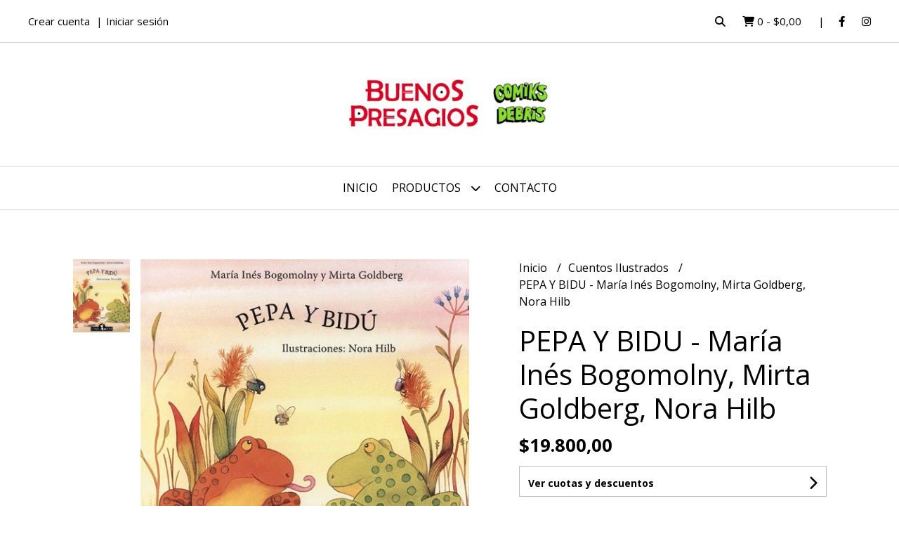

--- FILE ---
content_type: text/html; charset=UTF-8
request_url: https://buenospresagios.com.ar/cuentos-ilustrados/pepa-y-bidu-maria-ines-bogomolny-mirta-goldberg-nora-hilb
body_size: 30051
content:
<!DOCTYPE html>
<html lang="es">
<head>
    <meta charset="UTF-8">
    <meta name="viewport" content="width=device-width,user-scalable=no,initial-scale=1.0,minimum-scale=1.0,maximum-scale=1.0"/>
    <meta name="csrf-token" content="vCRDkp1It6zqeKDLTf3r4bCEcnjOyCs63xeS5Ox0">
    <meta http-equiv="X-UA-Compatible" content="ie=edge">
        <link rel="canonical" href="https://www.buenospresagios.com.ar/cuentos-ilustrados/pepa-y-bidu-maria-ines-bogomolny-mirta-goldberg-nora-hilb">
    <title>PEPA Y BIDU - María Inés Bogomolny, Mirta Goldberg, Nora Hilb - Buenos Presagios</title>
     
    <meta name="description" content="Pepa y BidúMaria Ines Bogomolny, Mirta GoldbergIlustraciones: Nora HilbEditorial La Brujita de PapelPepa y Bidú no saben qué hacer. ¿Jugar o dormir? ¿Dormir o hacer pruebas? &quot;">
    <meta property="og:url" content="https://www.buenospresagios.com.ar/cuentos-ilustrados/pepa-y-bidu-maria-ines-bogomolny-mirta-goldberg-nora-hilb"/>
    <meta property="og:type" content="product"/> 
    <meta property="og:title" content="PEPA Y BIDU - María Inés Bogomolny, Mirta Goldberg, Nora Hilb"/>
    <meta property="og:description" content="Pepa y BidúMaria Ines Bogomolny, Mirta GoldbergIlustraciones: Nora HilbEditorial La Brujita de PapelPepa y Bidú no saben qué hacer. ¿Jugar o dormir? ¿Dormir o hacer pruebas? &quot;"/>
    <meta property="og:image" content="https://d22fxaf9t8d39k.cloudfront.net/60c9c534d0467e75b2b72bb2239a66f9aed588ca55ba38d43df0ae416b28550e291162.jpg"/>
                <meta property="product:price:amount" content="19800"/> 
        <meta property="og:price:amount" content="19800"/> 
        <meta property="product:price:currency" content="ARS"/>
        <link rel="stylesheet" href="https://cdn.jsdelivr.net/npm/uikit@3.5.10/dist/css/uikit.min.css" />
    <link rel="stylesheet" href="https://d2gsyhqn7794lh.cloudfront.net/all.min.css" />
    <link rel="stylesheet" href="https://fonts.googleapis.com/css2?family=Open+Sans:wght@300;400;700&display=swap">
    <link rel="shortcut icon" href="https://d22fxaf9t8d39k.cloudfront.net/favicon.png"/>
    <style type="text/css">
        .uk-h1, .uk-h2, .uk-h3, .uk-h4, .uk-h5, .uk-h6, .uk-heading-2xlarge, .uk-heading-large, .uk-heading-medium, .uk-heading-small, .uk-heading-xlarge, h1, h2, h3, h4, h5, h6 
        { 
            font-family: 'Open Sans', sans-serif; 
        }
        html, body, p, span, .field__label, .field__input, .field__textarea, .field__select 
        { 
            font-family: 'Open Sans', sans-serif; 
        }
        .background--primary, .background--primary-hover:hover
        { 
            background-color: #000000; 
        } 
        .text--primary, .text--primary-hover:hover, body
        { 
            color: #000000; 
        }
        .contrast_text--primary, .contrast_text--primary-hover:hover
        { 
            color: #ffffff; 
        }
        .checkbox__check:checked::before
        {
            border: solid #000000;
        }
        .checkbox__check:checked,.checkbox__check:checked:focus
        {
            border: 1px solid #000000; 
        }
        .checkbox__check:checked + .checkout__label-text
        {
            color: #000000;
        }
        .border--primary
        {
            border: solid #000000; 
        }
        .border-radius
        {
            border-radius: 0px;
        }
        .field__input.border-radius, .field__select.border-radius, .field__textarea.border-radius
        {
            border-radius: 0px;
        }
        .field__input.border-radius.field__input--right-button
        {
            border-top-right-radius: 0px;
            border-bottom-right-radius: 0px;
        }
    </style>
    <link rel="stylesheet" href="https://d2op8dwcequzql.cloudfront.net/assets/1.35.0/templates/aura/css/style.css"/>
                </head>
<body>

    
    <div id="mobile-menu-sidenav" class="mobile-menu-sidenav" uk-offcanvas="overlay: true; flip: false; mode: slide">
    <div class="mobile-menu-sidenav__offcanvas-bar uk-offcanvas-bar uk-offcanvas-bar--desktop-small uk-offcanvas-bar--mobile-small text--primary">
        <button class="mobile-menu-sidenav__offcanvas-close uk-offcanvas-close text--primary" type="button" uk-close></button>
        <div class="mobile-menu-sidenav__menu">
                <ul class="mobile-menu-sidenav__list uk-nav-default uk-nav-parent-icon" uk-nav>
                    <li class="mobile-menu-sidenav__list-item">
                        <a href="https://buenospresagios.com.ar" class="mobile-menu-sidenav__item-link">Inicio</a>
                    </li>
                    <li class="mobile-menu-sidenav__list-item uk-parent">
                        <a href="/productos" class="mobile-menu-sidenav__item-link">Productos</a>
                                                    <ul class="mobile-menu-sidenav__sublist uk-nav-default uk-nav-sub uk-nav-parent-icon" uk-nav>
                <li class="mobile-menu-sidenav__list-item">
            <a href="https://buenospresagios.com.ar/productos" class="mobile-menu-sidenav__item-link">
                Ver todo en Productos
            </a>
        </li>
                                            <li class="mobile-menu-sidenav__item-link uk-parent">
                    <a href="#" class="mobile-menu-sidenav__item-link">
                        Historietas
                    </a>
                    <ul class="mobile-menu-sidenav__sublist uk-nav-default uk-nav-sub uk-nav-parent-icon" uk-nav>
            <li class="mobile-menu-sidenav__list-item">
            <a href="https://buenospresagios.com.ar/historietas" class="mobile-menu-sidenav__item-link">
                Ver todo en Historietas
            </a>
        </li>
                                                            <li class="mobile-menu-sidenav__item-link uk-parent">
                    <a href="#" class="mobile-menu-sidenav__item-link">
                        Novela Gráfica
                    </a>
                    <ul class="mobile-menu-sidenav__sublist uk-nav-default uk-nav-sub uk-nav-parent-icon" uk-nav>
            <li class="mobile-menu-sidenav__list-item">
            <a href="https://buenospresagios.com.ar/historietas/novela-grafica" class="mobile-menu-sidenav__item-link">
                Ver todo en Novela Gráfica
            </a>
        </li>
                                                                        <li class="mobile-menu-sidenav__list-item">
                    <a href="https://buenospresagios.com.ar/historietas/novela-grafica/terror" class="mobile-menu-sidenav__item-link">
                        Terror
                    </a>
                </li>
                                                            <li class="mobile-menu-sidenav__list-item">
                    <a href="https://buenospresagios.com.ar/historietas/novela-grafica/policial" class="mobile-menu-sidenav__item-link">
                        Policial
                    </a>
                </li>
                                                            <li class="mobile-menu-sidenav__list-item">
                    <a href="https://buenospresagios.com.ar/historietas/novela-grafica/mitologia" class="mobile-menu-sidenav__item-link">
                        Mitología
                    </a>
                </li>
                                                            <li class="mobile-menu-sidenav__list-item">
                    <a href="https://buenospresagios.com.ar/historietas/novela-grafica/ciencia-ficcion" class="mobile-menu-sidenav__item-link">
                        Ciencia Ficción
                    </a>
                </li>
                                                            <li class="mobile-menu-sidenav__list-item">
                    <a href="https://buenospresagios.com.ar/historietas/novela-grafica/libros-silentes" class="mobile-menu-sidenav__item-link">
                        Libros Silentes
                    </a>
                </li>
                                                            <li class="mobile-menu-sidenav__list-item">
                    <a href="https://buenospresagios.com.ar/historietas/novela-grafica/manga" class="mobile-menu-sidenav__item-link">
                        Manga
                    </a>
                </li>
                                                            <li class="mobile-menu-sidenav__list-item">
                    <a href="https://buenospresagios.com.ar/historietas/novela-grafica/libros-de-musica" class="mobile-menu-sidenav__item-link">
                        Libros de Música
                    </a>
                </li>
                                                            <li class="mobile-menu-sidenav__list-item">
                    <a href="https://buenospresagios.com.ar/historietas/novela-grafica/teatro" class="mobile-menu-sidenav__item-link">
                        Teatro
                    </a>
                </li>
                                                            <li class="mobile-menu-sidenav__list-item">
                    <a href="https://buenospresagios.com.ar/historietas/novela-grafica/cuentos-clasicos" class="mobile-menu-sidenav__item-link">
                        Cuentos Clásicos
                    </a>
                </li>
                                                            <li class="mobile-menu-sidenav__list-item">
                    <a href="https://buenospresagios.com.ar/historietas/novela-grafica/libros-informativos" class="mobile-menu-sidenav__item-link">
                        Libros informativos
                    </a>
                </li>
                                                                                                                                                                                                                                                                                                                                                                                                                                                                                                                                                                                                                                                                                                                                                                                                                                                                                                                                                                                                                                                                                                                                                                                                                                                                                                                                                                                                                                                                                                                                                                                                                                                                                                                                                                                                                                                                                                                                                                                                                                                                                                                                                                                                                                                                                                                                                                                                </ul>                </li>
                                                                                                                                                                                    <li class="mobile-menu-sidenav__item-link uk-parent">
                    <a href="#" class="mobile-menu-sidenav__item-link">
                        Terror
                    </a>
                    <ul class="mobile-menu-sidenav__sublist uk-nav-default uk-nav-sub uk-nav-parent-icon" uk-nav>
            <li class="mobile-menu-sidenav__list-item">
            <a href="https://buenospresagios.com.ar/historietas/terror" class="mobile-menu-sidenav__item-link">
                Ver todo en Terror
            </a>
        </li>
                                                                                                                                                                                                            <li class="mobile-menu-sidenav__list-item">
                    <a href="https://buenospresagios.com.ar/historietas/terror/manga" class="mobile-menu-sidenav__item-link">
                        Manga
                    </a>
                </li>
                                                                                                                                                                                                                                                                                                                                                                                                                                                                                                                                                                                                                                                                                                                                                                                                                                                                                                                                                                                                                                                                                                                                                                                                                                                                                                                                                                                                                                                                                                                                                                                                                                                                                                                                                                                                                                                                                                                                                                                                                                                                                                                                                                                                                                                                                                                                                                        </ul>                </li>
                                                                        <li class="mobile-menu-sidenav__item-link uk-parent">
                    <a href="#" class="mobile-menu-sidenav__item-link">
                        Humor Gráfico
                    </a>
                    <ul class="mobile-menu-sidenav__sublist uk-nav-default uk-nav-sub uk-nav-parent-icon" uk-nav>
            <li class="mobile-menu-sidenav__list-item">
            <a href="https://buenospresagios.com.ar/historietas/humor-grafico" class="mobile-menu-sidenav__item-link">
                Ver todo en Humor Gráfico
            </a>
        </li>
                                                                                                                                                                                                                                    <li class="mobile-menu-sidenav__list-item">
                    <a href="https://buenospresagios.com.ar/historietas/humor-grafico/libros-silentes" class="mobile-menu-sidenav__item-link">
                        Libros Silentes
                    </a>
                </li>
                                                            <li class="mobile-menu-sidenav__list-item">
                    <a href="https://buenospresagios.com.ar/historietas/humor-grafico/cuentos-clasicos" class="mobile-menu-sidenav__item-link">
                        Cuentos Clásicos
                    </a>
                </li>
                                                            <li class="mobile-menu-sidenav__list-item">
                    <a href="https://buenospresagios.com.ar/historietas/humor-grafico/feminismo" class="mobile-menu-sidenav__item-link">
                        Feminismo
                    </a>
                </li>
                                                            <li class="mobile-menu-sidenav__item-link uk-parent">
                    <a href="#" class="mobile-menu-sidenav__item-link">
                        Libros Ilustrados
                    </a>
                    <ul class="mobile-menu-sidenav__sublist uk-nav-default uk-nav-sub uk-nav-parent-icon" uk-nav>
            <li class="mobile-menu-sidenav__list-item">
            <a href="https://buenospresagios.com.ar/historietas/humor-grafico/libros-ilustrados" class="mobile-menu-sidenav__item-link">
                Ver todo en Libros Ilustrados
            </a>
        </li>
                                                                                                                                                                                                                                                                                    <li class="mobile-menu-sidenav__list-item">
                    <a href="https://buenospresagios.com.ar/historietas/humor-grafico/libros-ilustrados/maternidad" class="mobile-menu-sidenav__item-link">
                        Maternidad
                    </a>
                </li>
                                                                                                                                                                                                                                                                                                                                                                                                                                                                                                                                                                                                                                                                                                                                                                                                                                                                                                                                                                                                                                                                                                                                                                                                                                                                                                                                                                                                                                                                                                                                                                                                                                                                                                                                                                                                                                                                                                                                                                                                                                                                                                                                                                                                                                                                                                </ul>                </li>
                                                                        <li class="mobile-menu-sidenav__list-item">
                    <a href="https://buenospresagios.com.ar/historietas/humor-grafico/libros-de-musica" class="mobile-menu-sidenav__item-link">
                        Libros de Música
                    </a>
                </li>
                                                            <li class="mobile-menu-sidenav__list-item">
                    <a href="https://buenospresagios.com.ar/historietas/humor-grafico/libros-informativos" class="mobile-menu-sidenav__item-link">
                        Libros informativos
                    </a>
                </li>
                                                                                                                                                                                                                                                                                                                                                                                                                                                                                                                                                                                                                                                                                                                                                                                                                                                                                                                                                                                                                                                                                                                                                                                                                                                                                                                                                                                                                                                                                                                                                                                                                                                                                                                                                                                                                                                                                                                                                                                                                                                                                                                                                                                                                                                                        </ul>                </li>
                                                                                                                                                <li class="mobile-menu-sidenav__list-item">
                    <a href="https://buenospresagios.com.ar/historietas/manga" class="mobile-menu-sidenav__item-link">
                        Manga
                    </a>
                </li>
                                                            <li class="mobile-menu-sidenav__item-link uk-parent">
                    <a href="#" class="mobile-menu-sidenav__item-link">
                        Ciencia Ficción
                    </a>
                    <ul class="mobile-menu-sidenav__sublist uk-nav-default uk-nav-sub uk-nav-parent-icon" uk-nav>
            <li class="mobile-menu-sidenav__list-item">
            <a href="https://buenospresagios.com.ar/historietas/ciencia-ficcion" class="mobile-menu-sidenav__item-link">
                Ver todo en Ciencia Ficción
            </a>
        </li>
                                                                                                                                                                                                                                                                                                                                                <li class="mobile-menu-sidenav__list-item">
                    <a href="https://buenospresagios.com.ar/historietas/ciencia-ficcion/manga" class="mobile-menu-sidenav__item-link">
                        Manga
                    </a>
                </li>
                                                                                                                                                                                                                                                                                                                                                                                                                                                                                                                                                                                                                                                                                                                                                                                                                                                                                                                                                                                                                                                                                                                                                                                                                                                                                                                                                                                                                                                                                                                                                                                                                                                                                                                                                                                                                                                                                                                                                                                                                                                                                                                                                                                                                                    </ul>                </li>
                                                                        <li class="mobile-menu-sidenav__item-link uk-parent">
                    <a href="#" class="mobile-menu-sidenav__item-link">
                        Novela
                    </a>
                    <ul class="mobile-menu-sidenav__sublist uk-nav-default uk-nav-sub uk-nav-parent-icon" uk-nav>
            <li class="mobile-menu-sidenav__list-item">
            <a href="https://buenospresagios.com.ar/historietas/novela" class="mobile-menu-sidenav__item-link">
                Ver todo en Novela
            </a>
        </li>
                                                                                                                                                                                                                                                                                                                                                                        <li class="mobile-menu-sidenav__list-item">
                    <a href="https://buenospresagios.com.ar/historietas/novela/libros-ilustrados" class="mobile-menu-sidenav__item-link">
                        Libros Ilustrados
                    </a>
                </li>
                                                                                                                                                                                                                                                                                                                                                                                                                                                                                                                                                                                                                                                                                                                                                                                                                                                                                                                                                                                                                                                                                                                                                                                                                                                                                                                                                                                                                                                                                                                                                                                                                                                                                                                                                                                                                                                                                                                                                                                                                                                                                                                                                                                                            </ul>                </li>
                                                                        <li class="mobile-menu-sidenav__item-link uk-parent">
                    <a href="#" class="mobile-menu-sidenav__item-link">
                        Ensayo
                    </a>
                    <ul class="mobile-menu-sidenav__sublist uk-nav-default uk-nav-sub uk-nav-parent-icon" uk-nav>
            <li class="mobile-menu-sidenav__list-item">
            <a href="https://buenospresagios.com.ar/historietas/ensayo" class="mobile-menu-sidenav__item-link">
                Ver todo en Ensayo
            </a>
        </li>
                                                                                                                                                                                                                                                                                                                                                                                                <li class="mobile-menu-sidenav__list-item">
                    <a href="https://buenospresagios.com.ar/historietas/ensayo/manga" class="mobile-menu-sidenav__item-link">
                        Manga
                    </a>
                </li>
                                                                                                                                                                                                                                                                                                                                                                                                                                                                                                                                                                                                                                                                                                                                                                                                                                                                                                                                                                                                                                                                                                                                                                                                                                                                                                                                                                                                                                                                                                                                                                                                                                                                                                                                                                                                                                                                                                                                                                                                                                                                                                                                                                                    </ul>                </li>
                                                                        <li class="mobile-menu-sidenav__item-link uk-parent">
                    <a href="#" class="mobile-menu-sidenav__item-link">
                        Libros informativos
                    </a>
                    <ul class="mobile-menu-sidenav__sublist uk-nav-default uk-nav-sub uk-nav-parent-icon" uk-nav>
            <li class="mobile-menu-sidenav__list-item">
            <a href="https://buenospresagios.com.ar/historietas/libros-informativos" class="mobile-menu-sidenav__item-link">
                Ver todo en Libros informativos
            </a>
        </li>
                                                                                                                                                                                                                                                                                                                                                                                                                        <li class="mobile-menu-sidenav__list-item">
                    <a href="https://buenospresagios.com.ar/historietas/libros-informativos/ensayo" class="mobile-menu-sidenav__item-link">
                        Ensayo
                    </a>
                </li>
                                                            <li class="mobile-menu-sidenav__list-item">
                    <a href="https://buenospresagios.com.ar/historietas/libros-informativos/leyendas" class="mobile-menu-sidenav__item-link">
                        leyendas
                    </a>
                </li>
                                                                                                                                                                                                                                                                                                                                                                                                                                                                                                                                                                                                                                                                                                                                                                                                                                                                                                                                                                                                                                                                                                                                                                                                                                                                                                                                                                                                                                                                                                                                                                                                                                                                                                                                                                                                                                                                                                                                                                                                                                                                                                                                                </ul>                </li>
                                                                                    <li class="mobile-menu-sidenav__item-link uk-parent">
                    <a href="#" class="mobile-menu-sidenav__item-link">
                        Pasatiempos
                    </a>
                    <ul class="mobile-menu-sidenav__sublist uk-nav-default uk-nav-sub uk-nav-parent-icon" uk-nav>
            <li class="mobile-menu-sidenav__list-item">
            <a href="https://buenospresagios.com.ar/historietas/pasatiempos" class="mobile-menu-sidenav__item-link">
                Ver todo en Pasatiempos
            </a>
        </li>
                                                                                                                                                                                                                                                                                                                                                                                                                                                            <li class="mobile-menu-sidenav__list-item">
                    <a href="https://buenospresagios.com.ar/historietas/pasatiempos/libros-informativos" class="mobile-menu-sidenav__item-link">
                        Libros informativos
                    </a>
                </li>
                                                            <li class="mobile-menu-sidenav__list-item">
                    <a href="https://buenospresagios.com.ar/historietas/pasatiempos/novela-grafica" class="mobile-menu-sidenav__item-link">
                        Novela Gráfica
                    </a>
                </li>
                                                                                                                                                                                                                                                                                                                                                                                                                                                                                                                                                                                                                                                                                                                                                                                                                                                                                                                                                                                                                                                                                                                                                                                                                                                                                                                                                                                                                                                                                                                                                                                                                                                                                                                                                                                                                                                                                                                                                                                                                                                                                                            </ul>                </li>
                                                                                    <li class="mobile-menu-sidenav__list-item">
                    <a href="https://buenospresagios.com.ar/historietas/libros-ilustrados" class="mobile-menu-sidenav__item-link">
                        Libros Ilustrados
                    </a>
                </li>
                                                            <li class="mobile-menu-sidenav__list-item">
                    <a href="https://buenospresagios.com.ar/historietas/cuentos-clasicos" class="mobile-menu-sidenav__item-link">
                        Cuentos Clásicos
                    </a>
                </li>
                                                            <li class="mobile-menu-sidenav__list-item">
                    <a href="https://buenospresagios.com.ar/historietas/cuentos-ilustrados" class="mobile-menu-sidenav__item-link">
                        Cuentos Ilustrados
                    </a>
                </li>
                                                            <li class="mobile-menu-sidenav__item-link uk-parent">
                    <a href="#" class="mobile-menu-sidenav__item-link">
                        Niños
                    </a>
                    <ul class="mobile-menu-sidenav__sublist uk-nav-default uk-nav-sub uk-nav-parent-icon" uk-nav>
            <li class="mobile-menu-sidenav__list-item">
            <a href="https://buenospresagios.com.ar/historietas/ninos" class="mobile-menu-sidenav__item-link">
                Ver todo en Niños
            </a>
        </li>
                                                                                                                                                                                                                                                                                                                                                                                                                                                                                                                                    <li class="mobile-menu-sidenav__list-item">
                    <a href="https://buenospresagios.com.ar/historietas/ninos/pasatiempos" class="mobile-menu-sidenav__item-link">
                        Pasatiempos
                    </a>
                </li>
                                                                                                                                                                                                                                                                                                                                                                                                                                                                                                                                                                                                                                                                                                                                                                                                                                                                                                                                                                                                                                                                                                                                                                                                                                                                                                                                                                                                                                                                                                                                                                                                                                                                                                                                                                                                                                                                                                                                                                                                                                                </ul>                </li>
                                                                        <li class="mobile-menu-sidenav__list-item">
                    <a href="https://buenospresagios.com.ar/historietas/libros-silentes" class="mobile-menu-sidenav__item-link">
                        Libros Silentes
                    </a>
                </li>
                                                            <li class="mobile-menu-sidenav__item-link uk-parent">
                    <a href="#" class="mobile-menu-sidenav__item-link">
                        Libro Álbum
                    </a>
                    <ul class="mobile-menu-sidenav__sublist uk-nav-default uk-nav-sub uk-nav-parent-icon" uk-nav>
            <li class="mobile-menu-sidenav__list-item">
            <a href="https://buenospresagios.com.ar/historietas/libro-album" class="mobile-menu-sidenav__item-link">
                Ver todo en Libro Álbum
            </a>
        </li>
                                                                                                                                                                                                                                                                                                                                                                                                                                                                                                                                                                        <li class="mobile-menu-sidenav__item-link uk-parent">
                    <a href="#" class="mobile-menu-sidenav__item-link">
                        Cuentos Clásicos
                    </a>
                    <ul class="mobile-menu-sidenav__sublist uk-nav-default uk-nav-sub uk-nav-parent-icon" uk-nav>
            <li class="mobile-menu-sidenav__list-item">
            <a href="https://buenospresagios.com.ar/historietas/libro-album/cuentos-clasicos" class="mobile-menu-sidenav__item-link">
                Ver todo en Cuentos Clásicos
            </a>
        </li>
                                                                                                                                                                                                                                                                                                                                                                                                                                                                                                                                                                                    <li class="mobile-menu-sidenav__list-item">
                    <a href="https://buenospresagios.com.ar/historietas/libro-album/cuentos-clasicos/libros-ilustrados" class="mobile-menu-sidenav__item-link">
                        Libros Ilustrados
                    </a>
                </li>
                                                                                                                                                                                                                                                                                                                                                                                                                                                                                                                                                                                                                                                                                                                                                                                                                                                                                                                                                                                                                                                                                                                                                                                                                                                                                                                                                                                                                                                                                                                                                                                                                                                                                                                                                                                                                                                                                                                                                                                                </ul>                </li>
                                                                                                                                                                                                                                                                                                                                                                                                                                                                                                                                                                                                                                                                                                                                                                                                                                                                                                                                                                                                                                                                                                                                                                                                                                                                                                                                                                                                                                                                                                                                                                                                                                                                                                                                                                                                                                                                                                                                                                                                            </ul>                </li>
                                                                                                                                                                                                                                                                                                                                                                                                                                                                                                                                                                                                                                                                                                                                                                                                                                                                                                                                                                                                                                                                                                                                                                                                                                                                                                                                                                                                                                                                                                                                                                                                                                                                                                                                                                                                                                                                                                                                                                                                                        </ul>                </li>
                                                                                                                                                                                                                                                                                                                                                                                                                                                                                                                                                                                                <li class="mobile-menu-sidenav__item-link uk-parent">
                    <a href="#" class="mobile-menu-sidenav__item-link">
                        Novela
                    </a>
                    <ul class="mobile-menu-sidenav__sublist uk-nav-default uk-nav-sub uk-nav-parent-icon" uk-nav>
            <li class="mobile-menu-sidenav__list-item">
            <a href="https://buenospresagios.com.ar/novela" class="mobile-menu-sidenav__item-link">
                Ver todo en Novela
            </a>
        </li>
                                                                                                                                                                                                                                                                                                                                                                                                                                                                                                                                                                                                            <li class="mobile-menu-sidenav__item-link uk-parent">
                    <a href="#" class="mobile-menu-sidenav__item-link">
                        Libros Ilustrados
                    </a>
                    <ul class="mobile-menu-sidenav__sublist uk-nav-default uk-nav-sub uk-nav-parent-icon" uk-nav>
            <li class="mobile-menu-sidenav__list-item">
            <a href="https://buenospresagios.com.ar/novela/libros-ilustrados" class="mobile-menu-sidenav__item-link">
                Ver todo en Libros Ilustrados
            </a>
        </li>
                                                                                                                                                                                                                                                                                                                                                                                                                                                                                                                                                                                                                        <li class="mobile-menu-sidenav__list-item">
                    <a href="https://buenospresagios.com.ar/novela/libros-ilustrados/terror" class="mobile-menu-sidenav__item-link">
                        Terror
                    </a>
                </li>
                                                            <li class="mobile-menu-sidenav__list-item">
                    <a href="https://buenospresagios.com.ar/novela/libros-ilustrados/ciencia-ficcion" class="mobile-menu-sidenav__item-link">
                        Ciencia Ficción
                    </a>
                </li>
                                                                                                                                                                                                                                                                                                                                                                                                                                                                                                                                                                                                                                                                                                                                                                                                                                                                                                                                                                                                                                                                                                                                                                                                                                                                                                                                                                                                                                                                                                                                                                                                                                                                                                                                                                                                                                                                                                                                                </ul>                </li>
                                                                                    <li class="mobile-menu-sidenav__list-item">
                    <a href="https://buenospresagios.com.ar/novela/ensayo" class="mobile-menu-sidenav__item-link">
                        Ensayo
                    </a>
                </li>
                                                            <li class="mobile-menu-sidenav__list-item">
                    <a href="https://buenospresagios.com.ar/novela/cuentos-ilustrados" class="mobile-menu-sidenav__item-link">
                        Cuentos Ilustrados
                    </a>
                </li>
                                                            <li class="mobile-menu-sidenav__list-item">
                    <a href="https://buenospresagios.com.ar/novela/ciencia-ficcion" class="mobile-menu-sidenav__item-link">
                        Ciencia Ficción
                    </a>
                </li>
                                                            <li class="mobile-menu-sidenav__list-item">
                    <a href="https://buenospresagios.com.ar/novela/terror" class="mobile-menu-sidenav__item-link">
                        Terror
                    </a>
                </li>
                                                            <li class="mobile-menu-sidenav__list-item">
                    <a href="https://buenospresagios.com.ar/novela/saga" class="mobile-menu-sidenav__item-link">
                        Saga
                    </a>
                </li>
                                                            <li class="mobile-menu-sidenav__list-item">
                    <a href="https://buenospresagios.com.ar/novela/policial" class="mobile-menu-sidenav__item-link">
                        Policial
                    </a>
                </li>
                                                            <li class="mobile-menu-sidenav__item-link uk-parent">
                    <a href="#" class="mobile-menu-sidenav__item-link">
                        Mitología
                    </a>
                    <ul class="mobile-menu-sidenav__sublist uk-nav-default uk-nav-sub uk-nav-parent-icon" uk-nav>
            <li class="mobile-menu-sidenav__list-item">
            <a href="https://buenospresagios.com.ar/novela/mitologia" class="mobile-menu-sidenav__item-link">
                Ver todo en Mitología
            </a>
        </li>
                                                                                                                                                                                                                                                                                                                                                                                                                                                                                                                                                                                                                                                                                                                                    <li class="mobile-menu-sidenav__list-item">
                    <a href="https://buenospresagios.com.ar/novela/mitologia/saga" class="mobile-menu-sidenav__item-link">
                        Saga
                    </a>
                </li>
                                                                                                                                                                                                                                                                                                                                                                                                                                                                                                                                                                                                                                                                                                                                                                                                                                                                                                                                                                                                                                                                                                                                                                                                                                                                                                                                                                                                                                                                                                                                                                                                                                                                                                                                                                                                                                                </ul>                </li>
                                                                        <li class="mobile-menu-sidenav__list-item">
                    <a href="https://buenospresagios.com.ar/novela/libros-de-musica" class="mobile-menu-sidenav__item-link">
                        Libros de Música
                    </a>
                </li>
                                                            <li class="mobile-menu-sidenav__list-item">
                    <a href="https://buenospresagios.com.ar/novela/maternidad" class="mobile-menu-sidenav__item-link">
                        Maternidad
                    </a>
                </li>
                                                            <li class="mobile-menu-sidenav__list-item">
                    <a href="https://buenospresagios.com.ar/novela/arte" class="mobile-menu-sidenav__item-link">
                        Arte
                    </a>
                </li>
                                                            <li class="mobile-menu-sidenav__list-item">
                    <a href="https://buenospresagios.com.ar/novela/bullying" class="mobile-menu-sidenav__item-link">
                        Bullying
                    </a>
                </li>
                                                                                                                                                                                                                                                                                                                                                                                                                                                                                                                                                                                                                                                                                                                                                                                                                                                                                                                                                                                                                                                                                                                                                                                                                                                                                                                                                                                                                                                                                                                                                                                                                                                                                                                                                                                                </ul>                </li>
                                                                                                                                                                                                                                                <li class="mobile-menu-sidenav__item-link uk-parent">
                    <a href="#" class="mobile-menu-sidenav__item-link">
                        Libros de Musica
                    </a>
                    <ul class="mobile-menu-sidenav__sublist uk-nav-default uk-nav-sub uk-nav-parent-icon" uk-nav>
            <li class="mobile-menu-sidenav__list-item">
            <a href="https://buenospresagios.com.ar/libros-de-musica" class="mobile-menu-sidenav__item-link">
                Ver todo en Libros de Musica
            </a>
        </li>
                                                                                                                                                                                                                                                                                                                                                                                                                                                                                                                                                                                                                                                                                                                                                                                                            <li class="mobile-menu-sidenav__list-item">
                    <a href="https://buenospresagios.com.ar/libros-de-musica/cine" class="mobile-menu-sidenav__item-link">
                        Cine
                    </a>
                </li>
                                                            <li class="mobile-menu-sidenav__list-item">
                    <a href="https://buenospresagios.com.ar/libros-de-musica/ensayo" class="mobile-menu-sidenav__item-link">
                        Ensayo
                    </a>
                </li>
                                                            <li class="mobile-menu-sidenav__list-item">
                    <a href="https://buenospresagios.com.ar/libros-de-musica/libros-silentes" class="mobile-menu-sidenav__item-link">
                        Libros Silentes
                    </a>
                </li>
                                                            <li class="mobile-menu-sidenav__list-item">
                    <a href="https://buenospresagios.com.ar/libros-de-musica/fotografia" class="mobile-menu-sidenav__item-link">
                        Fotografía
                    </a>
                </li>
                                                            <li class="mobile-menu-sidenav__list-item">
                    <a href="https://buenospresagios.com.ar/libros-de-musica/libros-ilustrados" class="mobile-menu-sidenav__item-link">
                        Libros Ilustrados
                    </a>
                </li>
                                                            <li class="mobile-menu-sidenav__list-item">
                    <a href="https://buenospresagios.com.ar/libros-de-musica/libros-informativos" class="mobile-menu-sidenav__item-link">
                        Libros Informativos
                    </a>
                </li>
                                                                                                                                                                                                                                                                                                                                                                                                                                                                                                                                                                                                                                                                                                                                                                                                                                                                                                                                                                                                                                                                                                                                                                                                                                                                                                                                                                                                                                                                                                                                                                                                                                                                                                            </ul>                </li>
                                                                                                                                    <li class="mobile-menu-sidenav__item-link uk-parent">
                    <a href="#" class="mobile-menu-sidenav__item-link">
                        Manga
                    </a>
                    <ul class="mobile-menu-sidenav__sublist uk-nav-default uk-nav-sub uk-nav-parent-icon" uk-nav>
            <li class="mobile-menu-sidenav__list-item">
            <a href="https://buenospresagios.com.ar/manga" class="mobile-menu-sidenav__item-link">
                Ver todo en Manga
            </a>
        </li>
                                                                                                                                                                                                                                                                                                                                                                                                                                                                                                                                                                                                                                                                                                                                                                                                                                                                                                <li class="mobile-menu-sidenav__list-item">
                    <a href="https://buenospresagios.com.ar/manga/historietas" class="mobile-menu-sidenav__item-link">
                        Historietas
                    </a>
                </li>
                                                                                                                                                                                                                                                                                                                                                                                                                                                                                                                                                                                                                                                                                                                                                                                                                                                                                                                                                                                                                                                                                                                                                                                                                                                                                                                                                                                                                                                                                                                                                                                                                                                                                    </ul>                </li>
                                                                        <li class="mobile-menu-sidenav__item-link uk-parent">
                    <a href="#" class="mobile-menu-sidenav__item-link">
                        Libro Objeto
                    </a>
                    <ul class="mobile-menu-sidenav__sublist uk-nav-default uk-nav-sub uk-nav-parent-icon" uk-nav>
            <li class="mobile-menu-sidenav__list-item">
            <a href="https://buenospresagios.com.ar/libro-objeto" class="mobile-menu-sidenav__item-link">
                Ver todo en Libro Objeto
            </a>
        </li>
                                                                                                                                                                                                                                                                                                                                                                                                                                                                                                                                                                                                                                                                                                                                                                                                                                                                                                                        <li class="mobile-menu-sidenav__list-item">
                    <a href="https://buenospresagios.com.ar/libro-objeto/cuentos-ilustrados" class="mobile-menu-sidenav__item-link">
                        Cuentos Ilustrados
                    </a>
                </li>
                                                                                                                                                                                                                                                                                                                                                                                                                                                                                                                                                                                                                                                                                                                                                                                                                                                                                                                                                                                                                                                                                                                                                                                                                                                                                                                                                                                                                                                                                                                                                                                                                                                            </ul>                </li>
                                                                        <li class="mobile-menu-sidenav__item-link uk-parent">
                    <a href="#" class="mobile-menu-sidenav__item-link">
                        Libros informativos
                    </a>
                    <ul class="mobile-menu-sidenav__sublist uk-nav-default uk-nav-sub uk-nav-parent-icon" uk-nav>
            <li class="mobile-menu-sidenav__list-item">
            <a href="https://buenospresagios.com.ar/libros-informativos" class="mobile-menu-sidenav__item-link">
                Ver todo en Libros informativos
            </a>
        </li>
                                                                                                                                                                                                                                                                                                                                                                                                                                                                                                                                                                                                                                                                                                                                                                                                                                                                                                                                                <li class="mobile-menu-sidenav__item-link uk-parent">
                    <a href="#" class="mobile-menu-sidenav__item-link">
                        Libro Objeto
                    </a>
                    <ul class="mobile-menu-sidenav__sublist uk-nav-default uk-nav-sub uk-nav-parent-icon" uk-nav>
            <li class="mobile-menu-sidenav__list-item">
            <a href="https://buenospresagios.com.ar/libros-informativos/libro-objeto" class="mobile-menu-sidenav__item-link">
                Ver todo en Libro Objeto
            </a>
        </li>
                                                                                                                                                                                                                                                                                                                                                                                                                                                                                                                                                                                                                                                                                                                                                                                                                                                                                                                                                            <li class="mobile-menu-sidenav__list-item">
                    <a href="https://buenospresagios.com.ar/libros-informativos/libro-objeto/pop-up" class="mobile-menu-sidenav__item-link">
                        Pop Up
                    </a>
                </li>
                                                                                                                                                                                                                                                                                                                                                                                                                                                                                                                                                                                                                                                                                                                                                                                                                                                                                                                                                                                                                                                                                                                                                                                                                                                                                                                                                                                                                                                                                                                                                                                                                        </ul>                </li>
                                                                        <li class="mobile-menu-sidenav__list-item">
                    <a href="https://buenospresagios.com.ar/libros-informativos/terror" class="mobile-menu-sidenav__item-link">
                        Terror
                    </a>
                </li>
                                                            <li class="mobile-menu-sidenav__item-link uk-parent">
                    <a href="#" class="mobile-menu-sidenav__item-link">
                        Mitología
                    </a>
                    <ul class="mobile-menu-sidenav__sublist uk-nav-default uk-nav-sub uk-nav-parent-icon" uk-nav>
            <li class="mobile-menu-sidenav__list-item">
            <a href="https://buenospresagios.com.ar/libros-informativos/mitologia" class="mobile-menu-sidenav__item-link">
                Ver todo en Mitología
            </a>
        </li>
                                                                                                                                                                                                                                                                                                                                                                                                                                                                                                                                                                                                                                                                                                                                                                                                                                                                                                                                                                                                <li class="mobile-menu-sidenav__list-item">
                    <a href="https://buenospresagios.com.ar/libros-informativos/mitologia/leyendas" class="mobile-menu-sidenav__item-link">
                        leyendas
                    </a>
                </li>
                                                                                                                                                                                                                                                                                                                                                                                                                                                                                                                                                                                                                                                                                                                                                                                                                                                                                                                                                                                                                                                                                                                                                                                                                                                                                                                                                                                                                                                                                                                                                                                    </ul>                </li>
                                                                        <li class="mobile-menu-sidenav__list-item">
                    <a href="https://buenospresagios.com.ar/libros-informativos/libros-de-musica" class="mobile-menu-sidenav__item-link">
                        Libros de Música
                    </a>
                </li>
                                                            <li class="mobile-menu-sidenav__list-item">
                    <a href="https://buenospresagios.com.ar/libros-informativos/esi" class="mobile-menu-sidenav__item-link">
                        ESI
                    </a>
                </li>
                                                            <li class="mobile-menu-sidenav__item-link uk-parent">
                    <a href="#" class="mobile-menu-sidenav__item-link">
                        Arte
                    </a>
                    <ul class="mobile-menu-sidenav__sublist uk-nav-default uk-nav-sub uk-nav-parent-icon" uk-nav>
            <li class="mobile-menu-sidenav__list-item">
            <a href="https://buenospresagios.com.ar/libros-informativos/arte" class="mobile-menu-sidenav__item-link">
                Ver todo en Arte
            </a>
        </li>
                                                                                                                                                                                                                                                                                                                                                                                                                                                                                                                                                                                                                                                                                                                                                                                                                                                                                                                                                                                                                                                <li class="mobile-menu-sidenav__list-item">
                    <a href="https://buenospresagios.com.ar/libros-informativos/arte/arquitectura" class="mobile-menu-sidenav__item-link">
                        Arquitectura
                    </a>
                </li>
                                                                                                                                                                                                                                                                                                                                                                                                                                                                                                                                                                                                                                                                                                                                                                                                                                                                                                                                                                                                                                                                                                                                                                                                                                                                                                                                                                                                                                                                                                                                    </ul>                </li>
                                                                        <li class="mobile-menu-sidenav__item-link uk-parent">
                    <a href="#" class="mobile-menu-sidenav__item-link">
                        Fotografía
                    </a>
                    <ul class="mobile-menu-sidenav__sublist uk-nav-default uk-nav-sub uk-nav-parent-icon" uk-nav>
            <li class="mobile-menu-sidenav__list-item">
            <a href="https://buenospresagios.com.ar/libros-informativos/fotografia" class="mobile-menu-sidenav__item-link">
                Ver todo en Fotografía
            </a>
        </li>
                                                                                                                                                                                                                                                                                                                                                                                                                                                                                                                                                                                                                                                                                                                                                                                                                                                                                                                                                                                                                                                                        <li class="mobile-menu-sidenav__list-item">
                    <a href="https://buenospresagios.com.ar/libros-informativos/fotografia/ecologia" class="mobile-menu-sidenav__item-link">
                        Ecología
                    </a>
                </li>
                                                                                                                                                                                                                                                                                                                                                                                                                                                                                                                                                                                                                                                                                                                                                                                                                                                                                                                                                                                                                                                                                                                                                                                                                                                                                                                                                                                                                                                                                                            </ul>                </li>
                                                                        <li class="mobile-menu-sidenav__list-item">
                    <a href="https://buenospresagios.com.ar/libros-informativos/cine" class="mobile-menu-sidenav__item-link">
                        Cine
                    </a>
                </li>
                                                            <li class="mobile-menu-sidenav__list-item">
                    <a href="https://buenospresagios.com.ar/libros-informativos/arquitectura" class="mobile-menu-sidenav__item-link">
                        Arquitectura
                    </a>
                </li>
                                                            <li class="mobile-menu-sidenav__list-item">
                    <a href="https://buenospresagios.com.ar/libros-informativos/ensayo" class="mobile-menu-sidenav__item-link">
                        Ensayo
                    </a>
                </li>
                                                            <li class="mobile-menu-sidenav__list-item">
                    <a href="https://buenospresagios.com.ar/libros-informativos/libros-ilustrados" class="mobile-menu-sidenav__item-link">
                        Libros Ilustrados
                    </a>
                </li>
                                                                                                                                                                                                                                                                                                                                                                                                                                                                                                                                                                                                                                                                                                                                                                                                                                                                                                                                                                                                                                                                                                                                                                                                                                                                                                                                                                                                                                                            </ul>                </li>
                                                                                                                                                                                                                                                <li class="mobile-menu-sidenav__item-link uk-parent">
                    <a href="#" class="mobile-menu-sidenav__item-link">
                        Libros Ilustrados
                    </a>
                    <ul class="mobile-menu-sidenav__sublist uk-nav-default uk-nav-sub uk-nav-parent-icon" uk-nav>
            <li class="mobile-menu-sidenav__list-item">
            <a href="https://buenospresagios.com.ar/libros-ilustrados" class="mobile-menu-sidenav__item-link">
                Ver todo en Libros Ilustrados
            </a>
        </li>
                                                                                                                                                                                                                                                                                                                                                                                                                                                                                                                                                                                                                                                                                                                                                                                                                                                                                                                                                                                                                                                                                                                                                <li class="mobile-menu-sidenav__list-item">
                    <a href="https://buenospresagios.com.ar/libros-ilustrados/libro-objeto" class="mobile-menu-sidenav__item-link">
                        Libro Objeto
                    </a>
                </li>
                                                            <li class="mobile-menu-sidenav__item-link uk-parent">
                    <a href="#" class="mobile-menu-sidenav__item-link">
                        Ensayo
                    </a>
                    <ul class="mobile-menu-sidenav__sublist uk-nav-default uk-nav-sub uk-nav-parent-icon" uk-nav>
            <li class="mobile-menu-sidenav__list-item">
            <a href="https://buenospresagios.com.ar/libros-ilustrados/ensayo" class="mobile-menu-sidenav__item-link">
                Ver todo en Ensayo
            </a>
        </li>
                                                                                                                                                                                                                                                                                                                                                                                                                                                                                                                                                                                                                                                                                                                                                                                                                                                                                                                                                                                                                                                                                                                                                                        <li class="mobile-menu-sidenav__list-item">
                    <a href="https://buenospresagios.com.ar/libros-ilustrados/ensayo/filosofia" class="mobile-menu-sidenav__item-link">
                        Filosofía
                    </a>
                </li>
                                                                                                                                                                                                                                                                                                                                                                                                                                                                                                                                                                                                                                                                                                                                                                                                                                                                                                                                                                                                                                                                                                                                                                                                                                                                                                                                                                                                            </ul>                </li>
                                                                        <li class="mobile-menu-sidenav__item-link uk-parent">
                    <a href="#" class="mobile-menu-sidenav__item-link">
                        Libros informativos
                    </a>
                    <ul class="mobile-menu-sidenav__sublist uk-nav-default uk-nav-sub uk-nav-parent-icon" uk-nav>
            <li class="mobile-menu-sidenav__list-item">
            <a href="https://buenospresagios.com.ar/libros-ilustrados/libros-informativos" class="mobile-menu-sidenav__item-link">
                Ver todo en Libros informativos
            </a>
        </li>
                                                                                                                                                                                                                                                                                                                                                                                                                                                                                                                                                                                                                                                                                                                                                                                                                                                                                                                                                                                                                                                                                                                                                                                                <li class="mobile-menu-sidenav__list-item">
                    <a href="https://buenospresagios.com.ar/libros-ilustrados/libros-informativos/arte" class="mobile-menu-sidenav__item-link">
                        Arte
                    </a>
                </li>
                                                                                                                                                                                                                                                                                                                                                                                                                                                                                                                                                                                                                                                                                                                                                                                                                                                                                                                                                                                                                                                                                                                                                                                                                                                                                                                                                                                    </ul>                </li>
                                                                        <li class="mobile-menu-sidenav__list-item">
                    <a href="https://buenospresagios.com.ar/libros-ilustrados/cuentos-ilustrados" class="mobile-menu-sidenav__item-link">
                        Cuentos Ilustrados
                    </a>
                </li>
                                                            <li class="mobile-menu-sidenav__list-item">
                    <a href="https://buenospresagios.com.ar/libros-ilustrados/libros-de-musica" class="mobile-menu-sidenav__item-link">
                        Libros de Música
                    </a>
                </li>
                                                            <li class="mobile-menu-sidenav__list-item">
                    <a href="https://buenospresagios.com.ar/libros-ilustrados/alfabetos" class="mobile-menu-sidenav__item-link">
                        Alfabetos
                    </a>
                </li>
                                                            <li class="mobile-menu-sidenav__list-item">
                    <a href="https://buenospresagios.com.ar/libros-ilustrados/mitologia" class="mobile-menu-sidenav__item-link">
                        Mitología
                    </a>
                </li>
                                                            <li class="mobile-menu-sidenav__list-item">
                    <a href="https://buenospresagios.com.ar/libros-ilustrados/terror" class="mobile-menu-sidenav__item-link">
                        Terror
                    </a>
                </li>
                                                            <li class="mobile-menu-sidenav__list-item">
                    <a href="https://buenospresagios.com.ar/libros-ilustrados/esi" class="mobile-menu-sidenav__item-link">
                        ESI
                    </a>
                </li>
                                                            <li class="mobile-menu-sidenav__list-item">
                    <a href="https://buenospresagios.com.ar/libros-ilustrados/leyendas" class="mobile-menu-sidenav__item-link">
                        leyendas
                    </a>
                </li>
                                                            <li class="mobile-menu-sidenav__list-item">
                    <a href="https://buenospresagios.com.ar/libros-ilustrados/arte" class="mobile-menu-sidenav__item-link">
                        Arte
                    </a>
                </li>
                                                            <li class="mobile-menu-sidenav__list-item">
                    <a href="https://buenospresagios.com.ar/libros-ilustrados/libros-silentes" class="mobile-menu-sidenav__item-link">
                        Libros Silentes
                    </a>
                </li>
                                                            <li class="mobile-menu-sidenav__list-item">
                    <a href="https://buenospresagios.com.ar/libros-ilustrados/fotografia" class="mobile-menu-sidenav__item-link">
                        Fotografía
                    </a>
                </li>
                                                            <li class="mobile-menu-sidenav__list-item">
                    <a href="https://buenospresagios.com.ar/libros-ilustrados/filosofia" class="mobile-menu-sidenav__item-link">
                        Filosofía
                    </a>
                </li>
                                                            <li class="mobile-menu-sidenav__list-item">
                    <a href="https://buenospresagios.com.ar/libros-ilustrados/novela" class="mobile-menu-sidenav__item-link">
                        Novela
                    </a>
                </li>
                                                            <li class="mobile-menu-sidenav__list-item">
                    <a href="https://buenospresagios.com.ar/libros-ilustrados/historietas" class="mobile-menu-sidenav__item-link">
                        Historietas
                    </a>
                </li>
                                                            <li class="mobile-menu-sidenav__list-item">
                    <a href="https://buenospresagios.com.ar/libros-ilustrados/maternidad" class="mobile-menu-sidenav__item-link">
                        Maternidad
                    </a>
                </li>
                                                            <li class="mobile-menu-sidenav__list-item">
                    <a href="https://buenospresagios.com.ar/libros-ilustrados/cuentos" class="mobile-menu-sidenav__item-link">
                        Cuentos
                    </a>
                </li>
                                                            <li class="mobile-menu-sidenav__list-item">
                    <a href="https://buenospresagios.com.ar/libros-ilustrados/cuentos-clasicos" class="mobile-menu-sidenav__item-link">
                        Cuentos Clásicos
                    </a>
                </li>
                                                                                                                                                                                                                                                                                                                                                                                                                                                                                                                                                                                                                                                                                                                                                                                                                                                                                                                                                                                                                                                                                                                                                                                    </ul>                </li>
                                                                                                                                                                                                                                                                                                                        <li class="mobile-menu-sidenav__item-link uk-parent">
                    <a href="#" class="mobile-menu-sidenav__item-link">
                        Cine
                    </a>
                    <ul class="mobile-menu-sidenav__sublist uk-nav-default uk-nav-sub uk-nav-parent-icon" uk-nav>
            <li class="mobile-menu-sidenav__list-item">
            <a href="https://buenospresagios.com.ar/cine" class="mobile-menu-sidenav__item-link">
                Ver todo en Cine
            </a>
        </li>
                                                                                                                                                                                                                                                                                                                                                                                                                                                                                                                                                                                                                                                                                                                                                                                                                                                                                                                                                                                                                                                                                                                                                                                                                                                                                                                                                                                                                        <li class="mobile-menu-sidenav__item-link uk-parent">
                    <a href="#" class="mobile-menu-sidenav__item-link">
                        Ensayo
                    </a>
                    <ul class="mobile-menu-sidenav__sublist uk-nav-default uk-nav-sub uk-nav-parent-icon" uk-nav>
            <li class="mobile-menu-sidenav__list-item">
            <a href="https://buenospresagios.com.ar/cine/ensayo" class="mobile-menu-sidenav__item-link">
                Ver todo en Ensayo
            </a>
        </li>
                                                                                                                                                                                                                                                                                                                                                                                                                                                                                                                                                                                                                                                                                                                                                                                                                                                                                                                                                                                                                                                                                                                                                                                                                                                                                                                                                                                                                                    <li class="mobile-menu-sidenav__list-item">
                    <a href="https://buenospresagios.com.ar/cine/ensayo/terror" class="mobile-menu-sidenav__item-link">
                        Terror
                    </a>
                </li>
                                                                                                                                                                                                                                                                                                                                                                                                                                                                                                                                                                                                                                                                                                                                                                                                                                                                                                                                                                                                                                                                                                                                                </ul>                </li>
                                                                        <li class="mobile-menu-sidenav__list-item">
                    <a href="https://buenospresagios.com.ar/cine/terror" class="mobile-menu-sidenav__item-link">
                        Terror
                    </a>
                </li>
                                                                                                                                                                                                                                                                                                                                                                                                                                                                                                                                                                                                                                                                                                                                                                                                                                                                                                                                                                                                                                                                                                                                    </ul>                </li>
                                                                                                <li class="mobile-menu-sidenav__item-link uk-parent">
                    <a href="#" class="mobile-menu-sidenav__item-link">
                        Cuentos
                    </a>
                    <ul class="mobile-menu-sidenav__sublist uk-nav-default uk-nav-sub uk-nav-parent-icon" uk-nav>
            <li class="mobile-menu-sidenav__list-item">
            <a href="https://buenospresagios.com.ar/cuentos" class="mobile-menu-sidenav__item-link">
                Ver todo en Cuentos
            </a>
        </li>
                                                                                                                                                                                                                                                                                                                                                                                                                                                                                                                                                                                                                                                                                                                                                                                                                                                                                                                                                                                                                                                                                                                                                                                                                                                                                                                                                                                                                                                                        <li class="mobile-menu-sidenav__list-item">
                    <a href="https://buenospresagios.com.ar/cuentos/ciencia-ficcion" class="mobile-menu-sidenav__item-link">
                        Ciencia Ficción
                    </a>
                </li>
                                                            <li class="mobile-menu-sidenav__list-item">
                    <a href="https://buenospresagios.com.ar/cuentos/policial" class="mobile-menu-sidenav__item-link">
                        Policial
                    </a>
                </li>
                                                            <li class="mobile-menu-sidenav__item-link uk-parent">
                    <a href="#" class="mobile-menu-sidenav__item-link">
                        Poesía
                    </a>
                    <ul class="mobile-menu-sidenav__sublist uk-nav-default uk-nav-sub uk-nav-parent-icon" uk-nav>
            <li class="mobile-menu-sidenav__list-item">
            <a href="https://buenospresagios.com.ar/cuentos/poesia" class="mobile-menu-sidenav__item-link">
                Ver todo en Poesía
            </a>
        </li>
                                                                                                                                                                                                                                                                                                                                                                                                                                                                                                                                                                                                                                                                                                                                                                                                                                                                                                                                                                                                                                                                                                                                                                                                                                                                                                                                                                                                                                                                                                            <li class="mobile-menu-sidenav__list-item">
                    <a href="https://buenospresagios.com.ar/cuentos/poesia/ensayo" class="mobile-menu-sidenav__item-link">
                        Ensayo
                    </a>
                </li>
                                                                                                                                                                                                                                                                                                                                                                                                                                                                                                                                                                                                                                                                                                                                                                                                                                                                                                                                                                                                                                                                        </ul>                </li>
                                                                        <li class="mobile-menu-sidenav__item-link uk-parent">
                    <a href="#" class="mobile-menu-sidenav__item-link">
                        Libros Ilustrados
                    </a>
                    <ul class="mobile-menu-sidenav__sublist uk-nav-default uk-nav-sub uk-nav-parent-icon" uk-nav>
            <li class="mobile-menu-sidenav__list-item">
            <a href="https://buenospresagios.com.ar/cuentos/libros-ilustrados" class="mobile-menu-sidenav__item-link">
                Ver todo en Libros Ilustrados
            </a>
        </li>
                                                                                                                                                                                                                                                                                                                                                                                                                                                                                                                                                                                                                                                                                                                                                                                                                                                                                                                                                                                                                                                                                                                                                                                                                                                                                                                                                                                                                                                                                                                                    <li class="mobile-menu-sidenav__list-item">
                    <a href="https://buenospresagios.com.ar/cuentos/libros-ilustrados/ciencia-ficcion" class="mobile-menu-sidenav__item-link">
                        Ciencia Ficción
                    </a>
                </li>
                                                            <li class="mobile-menu-sidenav__list-item">
                    <a href="https://buenospresagios.com.ar/cuentos/libros-ilustrados/terror" class="mobile-menu-sidenav__item-link">
                        Terror
                    </a>
                </li>
                                                            <li class="mobile-menu-sidenav__list-item">
                    <a href="https://buenospresagios.com.ar/cuentos/libros-ilustrados/filosofia" class="mobile-menu-sidenav__item-link">
                        Filosofía
                    </a>
                </li>
                                                            <li class="mobile-menu-sidenav__list-item">
                    <a href="https://buenospresagios.com.ar/cuentos/libros-ilustrados/mitologia" class="mobile-menu-sidenav__item-link">
                        Mitología
                    </a>
                </li>
                                                                                                                                                                                                                                                                                                                                                                                                                                                                                                                                                                                                                                                                                                                                                                                                                                                                                                                                                                                                            </ul>                </li>
                                                                                                            <li class="mobile-menu-sidenav__list-item">
                    <a href="https://buenospresagios.com.ar/cuentos/terror" class="mobile-menu-sidenav__item-link">
                        Terror
                    </a>
                </li>
                                                            <li class="mobile-menu-sidenav__list-item">
                    <a href="https://buenospresagios.com.ar/cuentos/ensayo" class="mobile-menu-sidenav__item-link">
                        Ensayo
                    </a>
                </li>
                                                            <li class="mobile-menu-sidenav__list-item">
                    <a href="https://buenospresagios.com.ar/cuentos/mitologia" class="mobile-menu-sidenav__item-link">
                        Mitología
                    </a>
                </li>
                                                            <li class="mobile-menu-sidenav__list-item">
                    <a href="https://buenospresagios.com.ar/cuentos/novela" class="mobile-menu-sidenav__item-link">
                        Novela
                    </a>
                </li>
                                                                                                                                                                                                                                                                                                                                                                                                                                                                                                                                                                                                                                                                                                                                                                                                                                                                                                                                                            </ul>                </li>
                                                                                                                                                                                                                        <li class="mobile-menu-sidenav__item-link uk-parent">
                    <a href="#" class="mobile-menu-sidenav__item-link">
                        Libro Álbum
                    </a>
                    <ul class="mobile-menu-sidenav__sublist uk-nav-default uk-nav-sub uk-nav-parent-icon" uk-nav>
            <li class="mobile-menu-sidenav__list-item">
            <a href="https://buenospresagios.com.ar/libro-album" class="mobile-menu-sidenav__item-link">
                Ver todo en Libro Álbum
            </a>
        </li>
                                                                                                                                                                                                                                                                                                                                                                                                                                                                                                                                                                                                                                                                                                                                                                                                                                                                                                                                                                                                                                                                                                                                                                                                                                                                                                                                                                                                                                                                                                                                                                                                                                                <li class="mobile-menu-sidenav__list-item">
                    <a href="https://buenospresagios.com.ar/libro-album/libros-silentes" class="mobile-menu-sidenav__item-link">
                        Libros Silentes
                    </a>
                </li>
                                                            <li class="mobile-menu-sidenav__item-link uk-parent">
                    <a href="#" class="mobile-menu-sidenav__item-link">
                        Libros Ilustrados
                    </a>
                    <ul class="mobile-menu-sidenav__sublist uk-nav-default uk-nav-sub uk-nav-parent-icon" uk-nav>
            <li class="mobile-menu-sidenav__list-item">
            <a href="https://buenospresagios.com.ar/libro-album/libros-ilustrados" class="mobile-menu-sidenav__item-link">
                Ver todo en Libros Ilustrados
            </a>
        </li>
                                                                                                                                                                                                                                                                                                                                                                                                                                                                                                                                                                                                                                                                                                                                                                                                                                                                                                                                                                                                                                                                                                                                                                                                                                                                                                                                                                                                                                                                                                                                                                                                                                                                        <li class="mobile-menu-sidenav__list-item">
                    <a href="https://buenospresagios.com.ar/libro-album/libros-ilustrados/libro-objeto" class="mobile-menu-sidenav__item-link">
                        Libro Objeto
                    </a>
                </li>
                                                                                                                                                                                                                                                                                                                                                                                                                                                                                                                                                                                                                                                                                                                                                                                                                                                                                                            </ul>                </li>
                                                                        <li class="mobile-menu-sidenav__list-item">
                    <a href="https://buenospresagios.com.ar/libro-album/cuentos-clasicos" class="mobile-menu-sidenav__item-link">
                        Cuentos Clásicos
                    </a>
                </li>
                                                            <li class="mobile-menu-sidenav__list-item">
                    <a href="https://buenospresagios.com.ar/libro-album/libro-objeto" class="mobile-menu-sidenav__item-link">
                        Libro Objeto
                    </a>
                </li>
                                                            <li class="mobile-menu-sidenav__list-item">
                    <a href="https://buenospresagios.com.ar/libro-album/poesia" class="mobile-menu-sidenav__item-link">
                        Poesía
                    </a>
                </li>
                                                            <li class="mobile-menu-sidenav__list-item">
                    <a href="https://buenospresagios.com.ar/libro-album/alfabetos" class="mobile-menu-sidenav__item-link">
                        Alfabetos
                    </a>
                </li>
                                                            <li class="mobile-menu-sidenav__list-item">
                    <a href="https://buenospresagios.com.ar/libro-album/fotografia" class="mobile-menu-sidenav__item-link">
                        Fotografía
                    </a>
                </li>
                                                            <li class="mobile-menu-sidenav__list-item">
                    <a href="https://buenospresagios.com.ar/libro-album/esi" class="mobile-menu-sidenav__item-link">
                        ESI
                    </a>
                </li>
                                                            <li class="mobile-menu-sidenav__list-item">
                    <a href="https://buenospresagios.com.ar/libro-album/novela-grafica" class="mobile-menu-sidenav__item-link">
                        Novela Gráfica
                    </a>
                </li>
                                                                                                                                                                                                                                                                                                                                                                                                                                                                                                                                                                                                                                                                                                                                                                                                                        </ul>                </li>
                                                                                                                                                                                    <li class="mobile-menu-sidenav__item-link uk-parent">
                    <a href="#" class="mobile-menu-sidenav__item-link">
                        Ensayo
                    </a>
                    <ul class="mobile-menu-sidenav__sublist uk-nav-default uk-nav-sub uk-nav-parent-icon" uk-nav>
            <li class="mobile-menu-sidenav__list-item">
            <a href="https://buenospresagios.com.ar/ensayo" class="mobile-menu-sidenav__item-link">
                Ver todo en Ensayo
            </a>
        </li>
                                                                                                                                                                                                                                                                                                                                                                                                                                                                                                                                                                                                                                                                                                                                                                                                                                                                                                                                                                                                                                                                                                                                                                                                                                                                                                                                                                                                                                                                                                                                                                                                                                                                                                                                                                                    <li class="mobile-menu-sidenav__list-item">
                    <a href="https://buenospresagios.com.ar/ensayo/terror" class="mobile-menu-sidenav__item-link">
                        Terror
                    </a>
                </li>
                                                            <li class="mobile-menu-sidenav__list-item">
                    <a href="https://buenospresagios.com.ar/ensayo/ecologia" class="mobile-menu-sidenav__item-link">
                        Ecología
                    </a>
                </li>
                                                            <li class="mobile-menu-sidenav__list-item">
                    <a href="https://buenospresagios.com.ar/ensayo/novela" class="mobile-menu-sidenav__item-link">
                        Novela
                    </a>
                </li>
                                                                                                                                                                                                                                                                                                                                                                                                                                                                                                                                                                                                                                                                                                                                                                        </ul>                </li>
                                                                                                <li class="mobile-menu-sidenav__item-link uk-parent">
                    <a href="#" class="mobile-menu-sidenav__item-link">
                        Poesía
                    </a>
                    <ul class="mobile-menu-sidenav__sublist uk-nav-default uk-nav-sub uk-nav-parent-icon" uk-nav>
            <li class="mobile-menu-sidenav__list-item">
            <a href="https://buenospresagios.com.ar/poesia" class="mobile-menu-sidenav__item-link">
                Ver todo en Poesía
            </a>
        </li>
                                                                                                                                                                                                                                                                                                                                                                                                                                                                                                                                                                                                                                                                                                                                                                                                                                                                                                                                                                                                                                                                                                                                                                                                                                                                                                                                                                                                                                                                                                                                                                                                                                                                                                                                                                                                                                    <li class="mobile-menu-sidenav__item-link uk-parent">
                    <a href="#" class="mobile-menu-sidenav__item-link">
                        Libros Ilustrados
                    </a>
                    <ul class="mobile-menu-sidenav__sublist uk-nav-default uk-nav-sub uk-nav-parent-icon" uk-nav>
            <li class="mobile-menu-sidenav__list-item">
            <a href="https://buenospresagios.com.ar/poesia/libros-ilustrados" class="mobile-menu-sidenav__item-link">
                Ver todo en Libros Ilustrados
            </a>
        </li>
                                                                                                                                                                                                                                                                                                                                                                                                                                                                                                                                                                                                                                                                                                                                                                                                                                                                                                                                                                                                                                                                                                                                                                                                                                                                                                                                                                                                                                                                                                                                                                                                                                                                                                                                                                                                                                                <li class="mobile-menu-sidenav__list-item">
                    <a href="https://buenospresagios.com.ar/poesia/libros-ilustrados/terror" class="mobile-menu-sidenav__item-link">
                        Terror
                    </a>
                </li>
                                                            <li class="mobile-menu-sidenav__list-item">
                    <a href="https://buenospresagios.com.ar/poesia/libros-ilustrados/libros-de-musica" class="mobile-menu-sidenav__item-link">
                        Libros de Música
                    </a>
                </li>
                                                                                                                                                                                                                                                                                                                                                                                                                                                                                                                                                                                                                                                                                                                        </ul>                </li>
                                                                                    <li class="mobile-menu-sidenav__list-item">
                    <a href="https://buenospresagios.com.ar/poesia/libros-de-musica" class="mobile-menu-sidenav__item-link">
                        Libros de Música
                    </a>
                </li>
                                                            <li class="mobile-menu-sidenav__list-item">
                    <a href="https://buenospresagios.com.ar/poesia/fotografia" class="mobile-menu-sidenav__item-link">
                        Fotografía
                    </a>
                </li>
                                                            <li class="mobile-menu-sidenav__list-item">
                    <a href="https://buenospresagios.com.ar/poesia/cartas" class="mobile-menu-sidenav__item-link">
                        Cartas
                    </a>
                </li>
                                                            <li class="mobile-menu-sidenav__list-item">
                    <a href="https://buenospresagios.com.ar/poesia/terror" class="mobile-menu-sidenav__item-link">
                        Terror
                    </a>
                </li>
                                                            <li class="mobile-menu-sidenav__list-item">
                    <a href="https://buenospresagios.com.ar/poesia/libro-objeto" class="mobile-menu-sidenav__item-link">
                        Libro Objeto
                    </a>
                </li>
                                                                                                                                                                                                                                                                                                                                                                                                                                                                                                                                                                                                                                                            </ul>                </li>
                                                                                                                                                            <li class="mobile-menu-sidenav__item-link uk-parent">
                    <a href="#" class="mobile-menu-sidenav__item-link">
                        Pasatiempos
                    </a>
                    <ul class="mobile-menu-sidenav__sublist uk-nav-default uk-nav-sub uk-nav-parent-icon" uk-nav>
            <li class="mobile-menu-sidenav__list-item">
            <a href="https://buenospresagios.com.ar/pasatiempos" class="mobile-menu-sidenav__item-link">
                Ver todo en Pasatiempos
            </a>
        </li>
                                                                                                                                                                                                                                                                                                                                                                                                                                                                                                                                                                                                                                                                                                                                                                                                                                                                                                                                                                                                                                                                                                                                                                                                                                                                                                                                                                                                                                                                                                                                                                                                                                                                                                                                                                                                                                                                                                                                                <li class="mobile-menu-sidenav__list-item">
                    <a href="https://buenospresagios.com.ar/pasatiempos/libros-informativos" class="mobile-menu-sidenav__item-link">
                        Libros informativos
                    </a>
                </li>
                                                            <li class="mobile-menu-sidenav__list-item">
                    <a href="https://buenospresagios.com.ar/pasatiempos/libros-de-musica" class="mobile-menu-sidenav__item-link">
                        Libros de Música
                    </a>
                </li>
                                                            <li class="mobile-menu-sidenav__list-item">
                    <a href="https://buenospresagios.com.ar/pasatiempos/libros-ilustrados" class="mobile-menu-sidenav__item-link">
                        Libros Ilustrados
                    </a>
                </li>
                                                            <li class="mobile-menu-sidenav__list-item">
                    <a href="https://buenospresagios.com.ar/pasatiempos/cartas" class="mobile-menu-sidenav__item-link">
                        Cartas
                    </a>
                </li>
                                                            <li class="mobile-menu-sidenav__item-link uk-parent">
                    <a href="#" class="mobile-menu-sidenav__item-link">
                        Poesía
                    </a>
                    <ul class="mobile-menu-sidenav__sublist uk-nav-default uk-nav-sub uk-nav-parent-icon" uk-nav>
            <li class="mobile-menu-sidenav__list-item">
            <a href="https://buenospresagios.com.ar/pasatiempos/poesia" class="mobile-menu-sidenav__item-link">
                Ver todo en Poesía
            </a>
        </li>
                                                                                                                                                                                                                                                                                                                                                                                                                                                                                                                                                                                                                                                                                                                                                                                                                                                                                                                                                                                                                                                                                                                                                                                                                                                                                                                                                                                                                                                                                                                                                                                                                                                                                                                                                                                                                                                                                                                                                                                                            <li class="mobile-menu-sidenav__list-item">
                    <a href="https://buenospresagios.com.ar/pasatiempos/poesia/cartas" class="mobile-menu-sidenav__item-link">
                        Cartas
                    </a>
                </li>
                                                                                                                                                                                                                                                                                                                                                                                                                                                                                                                                                                        </ul>                </li>
                                                                        <li class="mobile-menu-sidenav__list-item">
                    <a href="https://buenospresagios.com.ar/pasatiempos/libros-interactivos" class="mobile-menu-sidenav__item-link">
                        Libros Interactivos
                    </a>
                </li>
                                                            <li class="mobile-menu-sidenav__list-item">
                    <a href="https://buenospresagios.com.ar/pasatiempos/arte" class="mobile-menu-sidenav__item-link">
                        Arte
                    </a>
                </li>
                                                                                                                                                                                                                                                                                                                                                                                                                                                                                                                                                </ul>                </li>
                                                                                                                                                            <li class="mobile-menu-sidenav__item-link uk-parent">
                    <a href="#" class="mobile-menu-sidenav__item-link">
                        Novela Gráfica
                    </a>
                    <ul class="mobile-menu-sidenav__sublist uk-nav-default uk-nav-sub uk-nav-parent-icon" uk-nav>
            <li class="mobile-menu-sidenav__list-item">
            <a href="https://buenospresagios.com.ar/novela-grafica" class="mobile-menu-sidenav__item-link">
                Ver todo en Novela Gráfica
            </a>
        </li>
                                                                                                                                                                                                                                                                                                                                                                                                                                                                                                                                                                                                                                                                                                                                                                                                                                                                                                                                                                                                                                                                                                                                                                                                                                                                                                                                                                                                                                                                                                                                                                                                                                                                                                                                                                                                                                                                                                                                                                                                                                                            <li class="mobile-menu-sidenav__item-link uk-parent">
                    <a href="#" class="mobile-menu-sidenav__item-link">
                        Libros Ilustrados
                    </a>
                    <ul class="mobile-menu-sidenav__sublist uk-nav-default uk-nav-sub uk-nav-parent-icon" uk-nav>
            <li class="mobile-menu-sidenav__list-item">
            <a href="https://buenospresagios.com.ar/novela-grafica/libros-ilustrados" class="mobile-menu-sidenav__item-link">
                Ver todo en Libros Ilustrados
            </a>
        </li>
                                                                                                                                                                                                                                                                                                                                                                                                                                                                                                                                                                                                                                                                                                                                                                                                                                                                                                                                                                                                                                                                                                                                                                                                                                                                                                                                                                                                                                                                                                                                                                                                                                                                                                                                                                                                                                                                                                                                                                                                                                                                        <li class="mobile-menu-sidenav__list-item">
                    <a href="https://buenospresagios.com.ar/novela-grafica/libros-ilustrados/cine" class="mobile-menu-sidenav__item-link">
                        Cine
                    </a>
                </li>
                                                                                                                                                                                                                                                                                                                                                                                                                                                                                                            </ul>                </li>
                                                                                                                                                                                                                                                                                                                                                                                                                                                                                                                        </ul>                </li>
                                                                                    <li class="mobile-menu-sidenav__item-link uk-parent">
                    <a href="#" class="mobile-menu-sidenav__item-link">
                        Ciencia Ficción
                    </a>
                    <ul class="mobile-menu-sidenav__sublist uk-nav-default uk-nav-sub uk-nav-parent-icon" uk-nav>
            <li class="mobile-menu-sidenav__list-item">
            <a href="https://buenospresagios.com.ar/ciencia-ficcion" class="mobile-menu-sidenav__item-link">
                Ver todo en Ciencia Ficción
            </a>
        </li>
                                                                                                                                                                                                                                                                                                                                                                                                                                                                                                                                                                                                                                                                                                                                                                                                                                                                                                                                                                                                                                                                                                                                                                                                                                                                                                                                                                                                                                                                                                                                                                                                                                                                                                                                                                                                                                                                                                                                                                                                                                                                                                <li class="mobile-menu-sidenav__list-item">
                    <a href="https://buenospresagios.com.ar/ciencia-ficcion/cuentos-ilustrados" class="mobile-menu-sidenav__item-link">
                        Cuentos Ilustrados
                    </a>
                </li>
                                                                                                                                                                                                                                                                                                                                                                                                                                                                                    </ul>                </li>
                                                                        <li class="mobile-menu-sidenav__list-item">
                    <a href="https://buenospresagios.com.ar/cuentos-ilustrados" class="mobile-menu-sidenav__item-link">
                        Cuentos Ilustrados
                    </a>
                </li>
                                                            <li class="mobile-menu-sidenav__item-link uk-parent">
                    <a href="#" class="mobile-menu-sidenav__item-link">
                        Cuentos Clásicos
                    </a>
                    <ul class="mobile-menu-sidenav__sublist uk-nav-default uk-nav-sub uk-nav-parent-icon" uk-nav>
            <li class="mobile-menu-sidenav__list-item">
            <a href="https://buenospresagios.com.ar/cuentos-clasicos" class="mobile-menu-sidenav__item-link">
                Ver todo en Cuentos Clásicos
            </a>
        </li>
                                                                                                                                                                                                                                                                                                                                                                                                                                                                                                                                                                                                                                                                                                                                                                                                                                                                                                                                                                                                                                                                                                                                                                                                                                                                                                                                                                                                                                                                                                                                                                                                                                                                                                                                                                                                                                                                                                                                                                                                                                                                                                                                    <li class="mobile-menu-sidenav__item-link uk-parent">
                    <a href="#" class="mobile-menu-sidenav__item-link">
                        Libros Ilustrados
                    </a>
                    <ul class="mobile-menu-sidenav__sublist uk-nav-default uk-nav-sub uk-nav-parent-icon" uk-nav>
            <li class="mobile-menu-sidenav__list-item">
            <a href="https://buenospresagios.com.ar/cuentos-clasicos/libros-ilustrados" class="mobile-menu-sidenav__item-link">
                Ver todo en Libros Ilustrados
            </a>
        </li>
                                                                                                                                                                                                                                                                                                                                                                                                                                                                                                                                                                                                                                                                                                                                                                                                                                                                                                                                                                                                                                                                                                                                                                                                                                                                                                                                                                                                                                                                                                                                                                                                                                                                                                                                                                                                                                                                                                                                                                                                                                                                                                                                                <li class="mobile-menu-sidenav__list-item">
                    <a href="https://buenospresagios.com.ar/cuentos-clasicos/libros-ilustrados/pop-up" class="mobile-menu-sidenav__item-link">
                        Pop Up
                    </a>
                </li>
                                                                                                                                                                                                                                                                                                                                                                                                                                    </ul>                </li>
                                                                        <li class="mobile-menu-sidenav__list-item">
                    <a href="https://buenospresagios.com.ar/cuentos-clasicos/cuentos-ilustrados" class="mobile-menu-sidenav__item-link">
                        Cuentos Ilustrados
                    </a>
                </li>
                                                            <li class="mobile-menu-sidenav__list-item">
                    <a href="https://buenospresagios.com.ar/cuentos-clasicos/novela" class="mobile-menu-sidenav__item-link">
                        Novela
                    </a>
                </li>
                                                            <li class="mobile-menu-sidenav__item-link uk-parent">
                    <a href="#" class="mobile-menu-sidenav__item-link">
                        Poesía
                    </a>
                    <ul class="mobile-menu-sidenav__sublist uk-nav-default uk-nav-sub uk-nav-parent-icon" uk-nav>
            <li class="mobile-menu-sidenav__list-item">
            <a href="https://buenospresagios.com.ar/cuentos-clasicos/poesia" class="mobile-menu-sidenav__item-link">
                Ver todo en Poesía
            </a>
        </li>
                                                                                                                                                                                                                                                                                                                                                                                                                                                                                                                                                                                                                                                                                                                                                                                                                                                                                                                                                                                                                                                                                                                                                                                                                                                                                                                                                                                                                                                                                                                                                                                                                                                                                                                                                                                                                                                                                                                                                                                                                                                                                                                                                                                                <li class="mobile-menu-sidenav__list-item">
                    <a href="https://buenospresagios.com.ar/cuentos-clasicos/poesia/libros-ilustrados" class="mobile-menu-sidenav__item-link">
                        Libros Ilustrados
                    </a>
                </li>
                                                                                                                                                                                                                                                                                                                                                                                    </ul>                </li>
                                                                        <li class="mobile-menu-sidenav__list-item">
                    <a href="https://buenospresagios.com.ar/cuentos-clasicos/mitologia" class="mobile-menu-sidenav__item-link">
                        Mitología
                    </a>
                </li>
                                                                                                                                                                                                                                                                                                                                                                        </ul>                </li>
                                                                                                                                                <li class="mobile-menu-sidenav__list-item">
                    <a href="https://buenospresagios.com.ar/cocina" class="mobile-menu-sidenav__item-link">
                        cocina
                    </a>
                </li>
                                                            <li class="mobile-menu-sidenav__item-link uk-parent">
                    <a href="#" class="mobile-menu-sidenav__item-link">
                        Humor Gráfico
                    </a>
                    <ul class="mobile-menu-sidenav__sublist uk-nav-default uk-nav-sub uk-nav-parent-icon" uk-nav>
            <li class="mobile-menu-sidenav__list-item">
            <a href="https://buenospresagios.com.ar/humor-grafico" class="mobile-menu-sidenav__item-link">
                Ver todo en Humor Gráfico
            </a>
        </li>
                                                                                                                                                                                                                                                                                                                                                                                                                                                                                                                                                                                                                                                                                                                                                                                                                                                                                                                                                                                                                                                                                                                                                                                                                                                                                                                                                                                                                                                                                                                                                                                                                                                                                                                                                                                                                                                                                                                                                                                                                                                                                                                                                                                                                                                <li class="mobile-menu-sidenav__list-item">
                    <a href="https://buenospresagios.com.ar/humor-grafico/ensayo" class="mobile-menu-sidenav__item-link">
                        Ensayo
                    </a>
                </li>
                                                            <li class="mobile-menu-sidenav__list-item">
                    <a href="https://buenospresagios.com.ar/humor-grafico/libros-ilustrados" class="mobile-menu-sidenav__item-link">
                        Libros Ilustrados
                    </a>
                </li>
                                                                                                                                                                                                                                                                                                                        </ul>                </li>
                                                                                    <li class="mobile-menu-sidenav__item-link uk-parent">
                    <a href="#" class="mobile-menu-sidenav__item-link">
                        ESI
                    </a>
                    <ul class="mobile-menu-sidenav__sublist uk-nav-default uk-nav-sub uk-nav-parent-icon" uk-nav>
            <li class="mobile-menu-sidenav__list-item">
            <a href="https://buenospresagios.com.ar/esi" class="mobile-menu-sidenav__item-link">
                Ver todo en ESI
            </a>
        </li>
                                                                                                                                                                                                                                                                                                                                                                                                                                                                                                                                                                                                                                                                                                                                                                                                                                                                                                                                                                                                                                                                                                                                                                                                                                                                                                                                                                                                                                                                                                                                                                                                                                                                                                                                                                                                                                                                                                                                                                                                                                                                                                                                                                                                                                                                                    <li class="mobile-menu-sidenav__list-item">
                    <a href="https://buenospresagios.com.ar/esi/ensayo" class="mobile-menu-sidenav__item-link">
                        Ensayo
                    </a>
                </li>
                                                                                                                                                                                                                                                                                                </ul>                </li>
                                                                        <li class="mobile-menu-sidenav__list-item">
                    <a href="https://buenospresagios.com.ar/libros-de-tela" class="mobile-menu-sidenav__item-link">
                        Libros de tela
                    </a>
                </li>
                                                            <li class="mobile-menu-sidenav__item-link uk-parent">
                    <a href="#" class="mobile-menu-sidenav__item-link">
                        Rompecabezas
                    </a>
                    <ul class="mobile-menu-sidenav__sublist uk-nav-default uk-nav-sub uk-nav-parent-icon" uk-nav>
            <li class="mobile-menu-sidenav__list-item">
            <a href="https://buenospresagios.com.ar/rompecabezas" class="mobile-menu-sidenav__item-link">
                Ver todo en Rompecabezas
            </a>
        </li>
                                                                                                                                                                                                                                                                                                                                                                                                                                                                                                                                                                                                                                                                                                                                                                                                                                                                                                                                                                                                                                                                                                                                                                                                                                                                                                                                                                                                                                                                                                                                                                                                                                                                                                                                                                                                                                                                                                                                                                                                                                                                                                                                                                                                                                                                                                                        <li class="mobile-menu-sidenav__list-item">
                    <a href="https://buenospresagios.com.ar/rompecabezas/libros-ilustrados" class="mobile-menu-sidenav__item-link">
                        Libros Ilustrados
                    </a>
                </li>
                                                                                                                                                                                                                                                            </ul>                </li>
                                                                        <li class="mobile-menu-sidenav__item-link uk-parent">
                    <a href="#" class="mobile-menu-sidenav__item-link">
                        Fotografía
                    </a>
                    <ul class="mobile-menu-sidenav__sublist uk-nav-default uk-nav-sub uk-nav-parent-icon" uk-nav>
            <li class="mobile-menu-sidenav__list-item">
            <a href="https://buenospresagios.com.ar/fotografia" class="mobile-menu-sidenav__item-link">
                Ver todo en Fotografía
            </a>
        </li>
                                                                                                                                                                                                                                                                                                                                                                                                                                                                                                                                                                                                                                                                                                                                                                                                                                                                                                                                                                                                                                                                                                                                                                                                                                                                                                                                                                                                                                                                                                                                                                                                                                                                                                                                                                                                                                                                                                                                                                                                                                                                                                                                                                                                                                                                                                                                                <li class="mobile-menu-sidenav__list-item">
                    <a href="https://buenospresagios.com.ar/fotografia/ensayo" class="mobile-menu-sidenav__item-link">
                        Ensayo
                    </a>
                </li>
                                                                                                                                                                                                                                    </ul>                </li>
                                                                        <li class="mobile-menu-sidenav__list-item">
                    <a href="https://buenospresagios.com.ar/filosofia" class="mobile-menu-sidenav__item-link">
                        Filosofía
                    </a>
                </li>
                                                            <li class="mobile-menu-sidenav__item-link uk-parent">
                    <a href="#" class="mobile-menu-sidenav__item-link">
                        Terror
                    </a>
                    <ul class="mobile-menu-sidenav__sublist uk-nav-default uk-nav-sub uk-nav-parent-icon" uk-nav>
            <li class="mobile-menu-sidenav__list-item">
            <a href="https://buenospresagios.com.ar/terror" class="mobile-menu-sidenav__item-link">
                Ver todo en Terror
            </a>
        </li>
                                                                                                                                                                                                                                                                                                                                                                                                                                                                                                                                                                                                                                                                                                                                                                                                                                                                                                                                                                                                                                                                                                                                                                                                                                                                                                                                                                                                                                                                                                                                                                                                                                                                                                                                                                                                                                                                                                                                                                                                                                                                                                                                                                                                                                                                                                                                                                                    <li class="mobile-menu-sidenav__list-item">
                    <a href="https://buenospresagios.com.ar/terror/cuentos-ilustrados" class="mobile-menu-sidenav__item-link">
                        Cuentos Ilustrados
                    </a>
                </li>
                                                                                                                                                                                                </ul>                </li>
                                                                        <li class="mobile-menu-sidenav__list-item">
                    <a href="https://buenospresagios.com.ar/arte" class="mobile-menu-sidenav__item-link">
                        Arte
                    </a>
                </li>
                                                            <li class="mobile-menu-sidenav__list-item">
                    <a href="https://buenospresagios.com.ar/libros-plastico-bebes" class="mobile-menu-sidenav__item-link">
                        Libros plástico bebés
                    </a>
                </li>
                                                            <li class="mobile-menu-sidenav__item-link uk-parent">
                    <a href="#" class="mobile-menu-sidenav__item-link">
                        Niños
                    </a>
                    <ul class="mobile-menu-sidenav__sublist uk-nav-default uk-nav-sub uk-nav-parent-icon" uk-nav>
            <li class="mobile-menu-sidenav__list-item">
            <a href="https://buenospresagios.com.ar/ninos" class="mobile-menu-sidenav__item-link">
                Ver todo en Niños
            </a>
        </li>
                                                                                                                                                                                                                                                                                                                                                                                                                                                                                                                                                                                                                                                                                                                                                                                                                                                                                                                                                                                                                                                                                                                                                                                                                                                                                                                                                                                                                                                                                                                                                                                                                                                                                                                                                                                                                                                                                                                                                                                                                                                                                                                                                                                                                                                                                                                                                                                                                                    <li class="mobile-menu-sidenav__item-link uk-parent">
                    <a href="#" class="mobile-menu-sidenav__item-link">
                        Libro Álbum
                    </a>
                    <ul class="mobile-menu-sidenav__sublist uk-nav-default uk-nav-sub uk-nav-parent-icon" uk-nav>
            <li class="mobile-menu-sidenav__list-item">
            <a href="https://buenospresagios.com.ar/ninos/libro-album" class="mobile-menu-sidenav__item-link">
                Ver todo en Libro Álbum
            </a>
        </li>
                                                                                                                                                                                                                                                                                                                                                                                                                                                                                                                                                                                                                                                                                                                                                                                                                                                                                                                                                                                                                                                                                                                                                                                                                                                                                                                                                                                                                                                                                                                                                                                                                                                                                                                                                                                                                                                                                                                                                                                                                                                                                                                                                                                                                                                                                                                                                                                                                                                <li class="mobile-menu-sidenav__list-item">
                    <a href="https://buenospresagios.com.ar/ninos/libro-album/libro-objeto" class="mobile-menu-sidenav__item-link">
                        Libro Objeto
                    </a>
                </li>
                                                            <li class="mobile-menu-sidenav__list-item">
                    <a href="https://buenospresagios.com.ar/ninos/libro-album/poesia" class="mobile-menu-sidenav__item-link">
                        Poesía
                    </a>
                </li>
                                                                                                                        </ul>                </li>
                                                                                                                                                </ul>                </li>
                                                                                                <li class="mobile-menu-sidenav__list-item">
                    <a href="https://buenospresagios.com.ar/cartas" class="mobile-menu-sidenav__item-link">
                        Cartas
                    </a>
                </li>
                                                            <li class="mobile-menu-sidenav__list-item">
                    <a href="https://buenospresagios.com.ar/libros-silentes" class="mobile-menu-sidenav__item-link">
                        Libros Silentes
                    </a>
                </li>
                                                            <li class="mobile-menu-sidenav__item-link uk-parent">
                    <a href="#" class="mobile-menu-sidenav__item-link">
                        Maternidad
                    </a>
                    <ul class="mobile-menu-sidenav__sublist uk-nav-default uk-nav-sub uk-nav-parent-icon" uk-nav>
            <li class="mobile-menu-sidenav__list-item">
            <a href="https://buenospresagios.com.ar/maternidad" class="mobile-menu-sidenav__item-link">
                Ver todo en Maternidad
            </a>
        </li>
                                                                                                                                                                                                                                                                                                                                                                                                                                                                                                                                                                                                                                                                                                                                                                                                                                                                                                                                                                                                                                                                                                                                                                                                                                                                                                                                                                                                                                                                                                                                                                                                                                                                                                                                                                                                                                                                                                                                                                                                                                                                                                                                                                                                                                                                                                                                                                                                                                                                                                            <li class="mobile-menu-sidenav__list-item">
                    <a href="https://buenospresagios.com.ar/maternidad/feminismo" class="mobile-menu-sidenav__item-link">
                        Feminismo
                    </a>
                </li>
                                                                        </ul>                </li>
                                                                        <li class="mobile-menu-sidenav__list-item">
                    <a href="https://buenospresagios.com.ar/libros-interactivos" class="mobile-menu-sidenav__item-link">
                        Libros Interactivos
                    </a>
                </li>
                                                            <li class="mobile-menu-sidenav__item-link uk-parent">
                    <a href="#" class="mobile-menu-sidenav__item-link">
                        Mitos
                    </a>
                    <ul class="mobile-menu-sidenav__sublist uk-nav-default uk-nav-sub uk-nav-parent-icon" uk-nav>
            <li class="mobile-menu-sidenav__list-item">
            <a href="https://buenospresagios.com.ar/mitos" class="mobile-menu-sidenav__item-link">
                Ver todo en Mitos
            </a>
        </li>
                                                                                                                                                                                                                                                                                                                                                                                                                                                                                                                                                                                                                                                                                                                                                                                                                                                                                                                                                                                                                                                                                                                                                                                                                                                                                                                                                                                                                                                                                                                                                                                                                                                                                                                                                                                                                                                                                                                                                                                                                                                                                                                                                                                                                                                                                                                                                                                                                                                                                                                                                <li class="mobile-menu-sidenav__list-item">
                    <a href="https://buenospresagios.com.ar/mitos/libros-ilustrados" class="mobile-menu-sidenav__item-link">
                        Libros Ilustrados
                    </a>
                </li>
                                    </ul>                </li>
                                                                        <li class="mobile-menu-sidenav__list-item">
                    <a href="https://buenospresagios.com.ar/alfabeto" class="mobile-menu-sidenav__item-link">
                        Alfabeto
                    </a>
                </li>
                        </ul>                                            </li>
                                                                                    <li class="mobile-menu-sidenav__list-item">
                            <a href="#contact-modal" class="mobile-menu-sidenav__item-link" uk-toggle>Contacto</a>
                        </li>
                                        <li class="mobile-menu-sidenav__list-item mobile-menu-sidenav__list-item--divider"></li>
                                            <li class="mobile-menu-sidenav__list-item">
                            <a href="#register-modal" class="mobile-menu-sidenav__item-link" uk-toggle>Crear cuenta</a>
                        </li>
                        <li class="mobile-menu-sidenav__list-item">
                            <a href="#login-modal" class="mobile-menu-sidenav__item-link" uk-toggle>Iniciar sesión</a>
                        </li>
                                                            </ul>
            </div>
    </div>
</div>    

    
        

    
    <div class="header-search">
        <div class="header-search__wrapper uk-container uk-flex uk-flex-middle">
            <div class="header-search__search-box uk-flex-1 uk-flex uk-flex-middle">
                <form method="GET" action="/search" class="header-search__form uk-flex-1">
                    <div class="header-search__field uk-inline">
                        <span class="header-search__icon uk-form-icon" uk-icon="icon: search"></span>
                        <a href="#!" class="header-search__icon search-bar-close uk-form-icon uk-form-icon-flip" uk-icon="icon: close"></a>
                        <input type="search" class="header-search__input uk-search-input" name="q" min-length="2" autocomplete="off" placeholder="Buscar..." required>
                    </div>
                </form>
            </div>
        </div>
    </div>
    

    
    <div class="header-top">
        <div class="header-top__wrapper uk-container uk-flex uk-flex-middle">
            <div class="uk-flex-1 uk-flex uk-flex-between@m uk-flex-center uk-flex-middle">
                <div class="header-top__left uk-visible@m">
                    <ul class="header-top__user-list uk-flex uk-flex-row">
                                                    <li class="user-list__item text--primary">
                                <a href="#register-modal" class="user-list__link" uk-toggle>Crear cuenta</a>
                            </li>
                            <li class="user-list__item text--primary">
                                <a href="#login-modal" class="user-list__link" uk-toggle>Iniciar sesión</a>
                            </li>
                                                                        </ul>
                </div>
                <div class="header-top__right">
                    <ul class="header-top__shop-list uk-flex uk-flex-row">
                        <li class="shop-list__item">
                            <a href="#" class="shop-list__link search-bar-open text--primary">
                                <i class="text--primary fas fa-search"></i>
                            </a>
                        </li>
                        <li class="shop-list__item shop-list__item--pipe">
                            <a href="#" uk-toggle="target: #cart-sidenav" class="shop-list__link text--primary">
                                <i class="text--primary fas fa-shopping-cart"></i>
                                <span class="cart-qty text--primary">0</span>
                                <span class="text--primary">-</span>
                                <span class="cart-price text--primary">$0,00</span>
                            </a>
                        </li>
                                                    <li class="shop-list__item">
                                <a href="https://facebook.com/Buenos.Presagios.Libros" class="shop-list__link text--primary" target="_blank">
                                    <i class="fab fa-facebook-f"></i>
                                </a>
                            </li>
                                                                                                    <li class="shop-list__item">
                                <a href="https://instagram.com/buenos.presagios.libros" class="shop-list__link text--primary" target="_blank">
                                    <i class="fab fa-instagram"></i>
                                </a>
                            </li>
                                                                    </ul>
                </div>
            </div>
        </div>
    </div>
    

    
    <div class="header-logo uk-flex uk-flex-center uk-flex-middle">
         
            <a href="https://buenospresagios.com.ar" class="header-logo__link">
                <img src="https://d22fxaf9t8d39k.cloudfront.net/070ce36a56fdb0f964fcfe398f5e80f3a213a4614559587c2c0859dcd9c78c41291162.jpg" class="header-logo__image" alt="Logo"/>
            </a>
            </div>
    

    
    <div class="header-menu">
        <div class="uk-container">
            
            <nav class="header-menu__desktop uk-flex uk-flex-middle uk-flex-center uk-visible@m">
                <ul class="header-menu__desktop-list uk-flex uk-flex-middle uk-flex-center uk-flex-wrap">
                    <li class="desktop-list__item text--primary">
                        <a href="https://buenospresagios.com.ar" class="desktop-list__link">
                            Inicio
                        </a>
                    </li>
                    <li class="desktop-list__item text--primary">
                        <a href="/productos" class="desktop-list__link">Productos <i class="desktop-list__down-icon text--primary fas fa-chevron-down"></i></a>
                                                    <ul class="nav first">
                                        <li class="desktop-list__subitem text--primary">
                    <a href="https://buenospresagios.com.ar/historietas" class="desktop-list__link">
                        Historietas
                        <i class="desktop-list__right-icon text--primary fas fa-chevron-right"></i>
                    </a>
                    <ul class="nav">
                                                    <li class="desktop-list__subitem text--primary">
                    <a href="https://buenospresagios.com.ar/historietas/novela-grafica" class="desktop-list__link">
                        Novela Gráfica
                        <i class="desktop-list__right-icon text--primary fas fa-chevron-right"></i>
                    </a>
                    <ul class="nav">
                                                                <li class="desktop-list__subitem text--primary">
                    <a href="https://buenospresagios.com.ar/historietas/novela-grafica/terror" class="desktop-list__link">
                        Terror
                    </a>
                </li>
                                                            <li class="desktop-list__subitem text--primary">
                    <a href="https://buenospresagios.com.ar/historietas/novela-grafica/policial" class="desktop-list__link">
                        Policial
                    </a>
                </li>
                                                            <li class="desktop-list__subitem text--primary">
                    <a href="https://buenospresagios.com.ar/historietas/novela-grafica/mitologia" class="desktop-list__link">
                        Mitología
                    </a>
                </li>
                                                            <li class="desktop-list__subitem text--primary">
                    <a href="https://buenospresagios.com.ar/historietas/novela-grafica/ciencia-ficcion" class="desktop-list__link">
                        Ciencia Ficción
                    </a>
                </li>
                                                            <li class="desktop-list__subitem text--primary">
                    <a href="https://buenospresagios.com.ar/historietas/novela-grafica/libros-silentes" class="desktop-list__link">
                        Libros Silentes
                    </a>
                </li>
                                                            <li class="desktop-list__subitem text--primary">
                    <a href="https://buenospresagios.com.ar/historietas/novela-grafica/manga" class="desktop-list__link">
                        Manga
                    </a>
                </li>
                                                            <li class="desktop-list__subitem text--primary">
                    <a href="https://buenospresagios.com.ar/historietas/novela-grafica/libros-de-musica" class="desktop-list__link">
                        Libros de Música
                    </a>
                </li>
                                                            <li class="desktop-list__subitem text--primary">
                    <a href="https://buenospresagios.com.ar/historietas/novela-grafica/teatro" class="desktop-list__link">
                        Teatro
                    </a>
                </li>
                                                            <li class="desktop-list__subitem text--primary">
                    <a href="https://buenospresagios.com.ar/historietas/novela-grafica/cuentos-clasicos" class="desktop-list__link">
                        Cuentos Clásicos
                    </a>
                </li>
                                                            <li class="desktop-list__subitem text--primary">
                    <a href="https://buenospresagios.com.ar/historietas/novela-grafica/libros-informativos" class="desktop-list__link">
                        Libros informativos
                    </a>
                </li>
                                                                                                                                                                                                                                                                                                                                                                                                                                                                                                                                                                                                                                                                                                                                                                                                                                                                                                                                                                                                                                                                                                                                                                                                                                                                                                                                                                                                                                                                                                                                                                                                                                                                                                                                                                                                                                                                                                                                                                                                                                                                                                                                                                                                                                                                                                                                                                                                </ul>                </li>
                                                                                                                                                                                    <li class="desktop-list__subitem text--primary">
                    <a href="https://buenospresagios.com.ar/historietas/terror" class="desktop-list__link">
                        Terror
                        <i class="desktop-list__right-icon text--primary fas fa-chevron-right"></i>
                    </a>
                    <ul class="nav">
                                                                                                                                                                                                    <li class="desktop-list__subitem text--primary">
                    <a href="https://buenospresagios.com.ar/historietas/terror/manga" class="desktop-list__link">
                        Manga
                    </a>
                </li>
                                                                                                                                                                                                                                                                                                                                                                                                                                                                                                                                                                                                                                                                                                                                                                                                                                                                                                                                                                                                                                                                                                                                                                                                                                                                                                                                                                                                                                                                                                                                                                                                                                                                                                                                                                                                                                                                                                                                                                                                                                                                                                                                                                                                                                                                                                                                                                        </ul>                </li>
                                                                        <li class="desktop-list__subitem text--primary">
                    <a href="https://buenospresagios.com.ar/historietas/humor-grafico" class="desktop-list__link">
                        Humor Gráfico
                        <i class="desktop-list__right-icon text--primary fas fa-chevron-right"></i>
                    </a>
                    <ul class="nav">
                                                                                                                                                                                                                            <li class="desktop-list__subitem text--primary">
                    <a href="https://buenospresagios.com.ar/historietas/humor-grafico/libros-silentes" class="desktop-list__link">
                        Libros Silentes
                    </a>
                </li>
                                                            <li class="desktop-list__subitem text--primary">
                    <a href="https://buenospresagios.com.ar/historietas/humor-grafico/cuentos-clasicos" class="desktop-list__link">
                        Cuentos Clásicos
                    </a>
                </li>
                                                            <li class="desktop-list__subitem text--primary">
                    <a href="https://buenospresagios.com.ar/historietas/humor-grafico/feminismo" class="desktop-list__link">
                        Feminismo
                    </a>
                </li>
                                                            <li class="desktop-list__subitem text--primary">
                    <a href="https://buenospresagios.com.ar/historietas/humor-grafico/libros-ilustrados" class="desktop-list__link">
                        Libros Ilustrados
                        <i class="desktop-list__right-icon text--primary fas fa-chevron-right"></i>
                    </a>
                    <ul class="nav">
                                                                                                                                                                                                                                                                            <li class="desktop-list__subitem text--primary">
                    <a href="https://buenospresagios.com.ar/historietas/humor-grafico/libros-ilustrados/maternidad" class="desktop-list__link">
                        Maternidad
                    </a>
                </li>
                                                                                                                                                                                                                                                                                                                                                                                                                                                                                                                                                                                                                                                                                                                                                                                                                                                                                                                                                                                                                                                                                                                                                                                                                                                                                                                                                                                                                                                                                                                                                                                                                                                                                                                                                                                                                                                                                                                                                                                                                                                                                                                                                                                                                                                                                                </ul>                </li>
                                                                        <li class="desktop-list__subitem text--primary">
                    <a href="https://buenospresagios.com.ar/historietas/humor-grafico/libros-de-musica" class="desktop-list__link">
                        Libros de Música
                    </a>
                </li>
                                                            <li class="desktop-list__subitem text--primary">
                    <a href="https://buenospresagios.com.ar/historietas/humor-grafico/libros-informativos" class="desktop-list__link">
                        Libros informativos
                    </a>
                </li>
                                                                                                                                                                                                                                                                                                                                                                                                                                                                                                                                                                                                                                                                                                                                                                                                                                                                                                                                                                                                                                                                                                                                                                                                                                                                                                                                                                                                                                                                                                                                                                                                                                                                                                                                                                                                                                                                                                                                                                                                                                                                                                                                                                                                                                                                        </ul>                </li>
                                                                                                                                                <li class="desktop-list__subitem text--primary">
                    <a href="https://buenospresagios.com.ar/historietas/manga" class="desktop-list__link">
                        Manga
                    </a>
                </li>
                                                            <li class="desktop-list__subitem text--primary">
                    <a href="https://buenospresagios.com.ar/historietas/ciencia-ficcion" class="desktop-list__link">
                        Ciencia Ficción
                        <i class="desktop-list__right-icon text--primary fas fa-chevron-right"></i>
                    </a>
                    <ul class="nav">
                                                                                                                                                                                                                                                                                                                                        <li class="desktop-list__subitem text--primary">
                    <a href="https://buenospresagios.com.ar/historietas/ciencia-ficcion/manga" class="desktop-list__link">
                        Manga
                    </a>
                </li>
                                                                                                                                                                                                                                                                                                                                                                                                                                                                                                                                                                                                                                                                                                                                                                                                                                                                                                                                                                                                                                                                                                                                                                                                                                                                                                                                                                                                                                                                                                                                                                                                                                                                                                                                                                                                                                                                                                                                                                                                                                                                                                                                                                                                                                    </ul>                </li>
                                                                        <li class="desktop-list__subitem text--primary">
                    <a href="https://buenospresagios.com.ar/historietas/novela" class="desktop-list__link">
                        Novela
                        <i class="desktop-list__right-icon text--primary fas fa-chevron-right"></i>
                    </a>
                    <ul class="nav">
                                                                                                                                                                                                                                                                                                                                                                <li class="desktop-list__subitem text--primary">
                    <a href="https://buenospresagios.com.ar/historietas/novela/libros-ilustrados" class="desktop-list__link">
                        Libros Ilustrados
                    </a>
                </li>
                                                                                                                                                                                                                                                                                                                                                                                                                                                                                                                                                                                                                                                                                                                                                                                                                                                                                                                                                                                                                                                                                                                                                                                                                                                                                                                                                                                                                                                                                                                                                                                                                                                                                                                                                                                                                                                                                                                                                                                                                                                                                                                                                                                                            </ul>                </li>
                                                                        <li class="desktop-list__subitem text--primary">
                    <a href="https://buenospresagios.com.ar/historietas/ensayo" class="desktop-list__link">
                        Ensayo
                        <i class="desktop-list__right-icon text--primary fas fa-chevron-right"></i>
                    </a>
                    <ul class="nav">
                                                                                                                                                                                                                                                                                                                                                                                        <li class="desktop-list__subitem text--primary">
                    <a href="https://buenospresagios.com.ar/historietas/ensayo/manga" class="desktop-list__link">
                        Manga
                    </a>
                </li>
                                                                                                                                                                                                                                                                                                                                                                                                                                                                                                                                                                                                                                                                                                                                                                                                                                                                                                                                                                                                                                                                                                                                                                                                                                                                                                                                                                                                                                                                                                                                                                                                                                                                                                                                                                                                                                                                                                                                                                                                                                                                                                                                                                                    </ul>                </li>
                                                                        <li class="desktop-list__subitem text--primary">
                    <a href="https://buenospresagios.com.ar/historietas/libros-informativos" class="desktop-list__link">
                        Libros informativos
                        <i class="desktop-list__right-icon text--primary fas fa-chevron-right"></i>
                    </a>
                    <ul class="nav">
                                                                                                                                                                                                                                                                                                                                                                                                                <li class="desktop-list__subitem text--primary">
                    <a href="https://buenospresagios.com.ar/historietas/libros-informativos/ensayo" class="desktop-list__link">
                        Ensayo
                    </a>
                </li>
                                                            <li class="desktop-list__subitem text--primary">
                    <a href="https://buenospresagios.com.ar/historietas/libros-informativos/leyendas" class="desktop-list__link">
                        leyendas
                    </a>
                </li>
                                                                                                                                                                                                                                                                                                                                                                                                                                                                                                                                                                                                                                                                                                                                                                                                                                                                                                                                                                                                                                                                                                                                                                                                                                                                                                                                                                                                                                                                                                                                                                                                                                                                                                                                                                                                                                                                                                                                                                                                                                                                                                                                                </ul>                </li>
                                                                                    <li class="desktop-list__subitem text--primary">
                    <a href="https://buenospresagios.com.ar/historietas/pasatiempos" class="desktop-list__link">
                        Pasatiempos
                        <i class="desktop-list__right-icon text--primary fas fa-chevron-right"></i>
                    </a>
                    <ul class="nav">
                                                                                                                                                                                                                                                                                                                                                                                                                                                    <li class="desktop-list__subitem text--primary">
                    <a href="https://buenospresagios.com.ar/historietas/pasatiempos/libros-informativos" class="desktop-list__link">
                        Libros informativos
                    </a>
                </li>
                                                            <li class="desktop-list__subitem text--primary">
                    <a href="https://buenospresagios.com.ar/historietas/pasatiempos/novela-grafica" class="desktop-list__link">
                        Novela Gráfica
                    </a>
                </li>
                                                                                                                                                                                                                                                                                                                                                                                                                                                                                                                                                                                                                                                                                                                                                                                                                                                                                                                                                                                                                                                                                                                                                                                                                                                                                                                                                                                                                                                                                                                                                                                                                                                                                                                                                                                                                                                                                                                                                                                                                                                                                                            </ul>                </li>
                                                                                    <li class="desktop-list__subitem text--primary">
                    <a href="https://buenospresagios.com.ar/historietas/libros-ilustrados" class="desktop-list__link">
                        Libros Ilustrados
                    </a>
                </li>
                                                            <li class="desktop-list__subitem text--primary">
                    <a href="https://buenospresagios.com.ar/historietas/cuentos-clasicos" class="desktop-list__link">
                        Cuentos Clásicos
                    </a>
                </li>
                                                            <li class="desktop-list__subitem text--primary">
                    <a href="https://buenospresagios.com.ar/historietas/cuentos-ilustrados" class="desktop-list__link">
                        Cuentos Ilustrados
                    </a>
                </li>
                                                            <li class="desktop-list__subitem text--primary">
                    <a href="https://buenospresagios.com.ar/historietas/ninos" class="desktop-list__link">
                        Niños
                        <i class="desktop-list__right-icon text--primary fas fa-chevron-right"></i>
                    </a>
                    <ul class="nav">
                                                                                                                                                                                                                                                                                                                                                                                                                                                                                                                            <li class="desktop-list__subitem text--primary">
                    <a href="https://buenospresagios.com.ar/historietas/ninos/pasatiempos" class="desktop-list__link">
                        Pasatiempos
                    </a>
                </li>
                                                                                                                                                                                                                                                                                                                                                                                                                                                                                                                                                                                                                                                                                                                                                                                                                                                                                                                                                                                                                                                                                                                                                                                                                                                                                                                                                                                                                                                                                                                                                                                                                                                                                                                                                                                                                                                                                                                                                                                                                                                </ul>                </li>
                                                                        <li class="desktop-list__subitem text--primary">
                    <a href="https://buenospresagios.com.ar/historietas/libros-silentes" class="desktop-list__link">
                        Libros Silentes
                    </a>
                </li>
                                                            <li class="desktop-list__subitem text--primary">
                    <a href="https://buenospresagios.com.ar/historietas/libro-album" class="desktop-list__link">
                        Libro Álbum
                        <i class="desktop-list__right-icon text--primary fas fa-chevron-right"></i>
                    </a>
                    <ul class="nav">
                                                                                                                                                                                                                                                                                                                                                                                                                                                                                                                                                                <li class="desktop-list__subitem text--primary">
                    <a href="https://buenospresagios.com.ar/historietas/libro-album/cuentos-clasicos" class="desktop-list__link">
                        Cuentos Clásicos
                        <i class="desktop-list__right-icon text--primary fas fa-chevron-right"></i>
                    </a>
                    <ul class="nav">
                                                                                                                                                                                                                                                                                                                                                                                                                                                                                                                                                                            <li class="desktop-list__subitem text--primary">
                    <a href="https://buenospresagios.com.ar/historietas/libro-album/cuentos-clasicos/libros-ilustrados" class="desktop-list__link">
                        Libros Ilustrados
                    </a>
                </li>
                                                                                                                                                                                                                                                                                                                                                                                                                                                                                                                                                                                                                                                                                                                                                                                                                                                                                                                                                                                                                                                                                                                                                                                                                                                                                                                                                                                                                                                                                                                                                                                                                                                                                                                                                                                                                                                                                                                                                                                                </ul>                </li>
                                                                                                                                                                                                                                                                                                                                                                                                                                                                                                                                                                                                                                                                                                                                                                                                                                                                                                                                                                                                                                                                                                                                                                                                                                                                                                                                                                                                                                                                                                                                                                                                                                                                                                                                                                                                                                                                                                                                                                                                            </ul>                </li>
                                                                                                                                                                                                                                                                                                                                                                                                                                                                                                                                                                                                                                                                                                                                                                                                                                                                                                                                                                                                                                                                                                                                                                                                                                                                                                                                                                                                                                                                                                                                                                                                                                                                                                                                                                                                                                                                                                                                                                                                                        </ul>                </li>
                                                                                                                                                                                                                                                                                                                                                                                                                                                                                                                                                                                                <li class="desktop-list__subitem text--primary">
                    <a href="https://buenospresagios.com.ar/novela" class="desktop-list__link">
                        Novela
                        <i class="desktop-list__right-icon text--primary fas fa-chevron-right"></i>
                    </a>
                    <ul class="nav">
                                                                                                                                                                                                                                                                                                                                                                                                                                                                                                                                                                                                    <li class="desktop-list__subitem text--primary">
                    <a href="https://buenospresagios.com.ar/novela/libros-ilustrados" class="desktop-list__link">
                        Libros Ilustrados
                        <i class="desktop-list__right-icon text--primary fas fa-chevron-right"></i>
                    </a>
                    <ul class="nav">
                                                                                                                                                                                                                                                                                                                                                                                                                                                                                                                                                                                                                <li class="desktop-list__subitem text--primary">
                    <a href="https://buenospresagios.com.ar/novela/libros-ilustrados/terror" class="desktop-list__link">
                        Terror
                    </a>
                </li>
                                                            <li class="desktop-list__subitem text--primary">
                    <a href="https://buenospresagios.com.ar/novela/libros-ilustrados/ciencia-ficcion" class="desktop-list__link">
                        Ciencia Ficción
                    </a>
                </li>
                                                                                                                                                                                                                                                                                                                                                                                                                                                                                                                                                                                                                                                                                                                                                                                                                                                                                                                                                                                                                                                                                                                                                                                                                                                                                                                                                                                                                                                                                                                                                                                                                                                                                                                                                                                                                                                                                                                                                </ul>                </li>
                                                                                    <li class="desktop-list__subitem text--primary">
                    <a href="https://buenospresagios.com.ar/novela/ensayo" class="desktop-list__link">
                        Ensayo
                    </a>
                </li>
                                                            <li class="desktop-list__subitem text--primary">
                    <a href="https://buenospresagios.com.ar/novela/cuentos-ilustrados" class="desktop-list__link">
                        Cuentos Ilustrados
                    </a>
                </li>
                                                            <li class="desktop-list__subitem text--primary">
                    <a href="https://buenospresagios.com.ar/novela/ciencia-ficcion" class="desktop-list__link">
                        Ciencia Ficción
                    </a>
                </li>
                                                            <li class="desktop-list__subitem text--primary">
                    <a href="https://buenospresagios.com.ar/novela/terror" class="desktop-list__link">
                        Terror
                    </a>
                </li>
                                                            <li class="desktop-list__subitem text--primary">
                    <a href="https://buenospresagios.com.ar/novela/saga" class="desktop-list__link">
                        Saga
                    </a>
                </li>
                                                            <li class="desktop-list__subitem text--primary">
                    <a href="https://buenospresagios.com.ar/novela/policial" class="desktop-list__link">
                        Policial
                    </a>
                </li>
                                                            <li class="desktop-list__subitem text--primary">
                    <a href="https://buenospresagios.com.ar/novela/mitologia" class="desktop-list__link">
                        Mitología
                        <i class="desktop-list__right-icon text--primary fas fa-chevron-right"></i>
                    </a>
                    <ul class="nav">
                                                                                                                                                                                                                                                                                                                                                                                                                                                                                                                                                                                                                                                                                                                            <li class="desktop-list__subitem text--primary">
                    <a href="https://buenospresagios.com.ar/novela/mitologia/saga" class="desktop-list__link">
                        Saga
                    </a>
                </li>
                                                                                                                                                                                                                                                                                                                                                                                                                                                                                                                                                                                                                                                                                                                                                                                                                                                                                                                                                                                                                                                                                                                                                                                                                                                                                                                                                                                                                                                                                                                                                                                                                                                                                                                                                                                                                                                </ul>                </li>
                                                                        <li class="desktop-list__subitem text--primary">
                    <a href="https://buenospresagios.com.ar/novela/libros-de-musica" class="desktop-list__link">
                        Libros de Música
                    </a>
                </li>
                                                            <li class="desktop-list__subitem text--primary">
                    <a href="https://buenospresagios.com.ar/novela/maternidad" class="desktop-list__link">
                        Maternidad
                    </a>
                </li>
                                                            <li class="desktop-list__subitem text--primary">
                    <a href="https://buenospresagios.com.ar/novela/arte" class="desktop-list__link">
                        Arte
                    </a>
                </li>
                                                            <li class="desktop-list__subitem text--primary">
                    <a href="https://buenospresagios.com.ar/novela/bullying" class="desktop-list__link">
                        Bullying
                    </a>
                </li>
                                                                                                                                                                                                                                                                                                                                                                                                                                                                                                                                                                                                                                                                                                                                                                                                                                                                                                                                                                                                                                                                                                                                                                                                                                                                                                                                                                                                                                                                                                                                                                                                                                                                                                                                                                                                </ul>                </li>
                                                                                                                                                                                                                                                <li class="desktop-list__subitem text--primary">
                    <a href="https://buenospresagios.com.ar/libros-de-musica" class="desktop-list__link">
                        Libros de Musica
                        <i class="desktop-list__right-icon text--primary fas fa-chevron-right"></i>
                    </a>
                    <ul class="nav">
                                                                                                                                                                                                                                                                                                                                                                                                                                                                                                                                                                                                                                                                                                                                                                                                    <li class="desktop-list__subitem text--primary">
                    <a href="https://buenospresagios.com.ar/libros-de-musica/cine" class="desktop-list__link">
                        Cine
                    </a>
                </li>
                                                            <li class="desktop-list__subitem text--primary">
                    <a href="https://buenospresagios.com.ar/libros-de-musica/ensayo" class="desktop-list__link">
                        Ensayo
                    </a>
                </li>
                                                            <li class="desktop-list__subitem text--primary">
                    <a href="https://buenospresagios.com.ar/libros-de-musica/libros-silentes" class="desktop-list__link">
                        Libros Silentes
                    </a>
                </li>
                                                            <li class="desktop-list__subitem text--primary">
                    <a href="https://buenospresagios.com.ar/libros-de-musica/fotografia" class="desktop-list__link">
                        Fotografía
                    </a>
                </li>
                                                            <li class="desktop-list__subitem text--primary">
                    <a href="https://buenospresagios.com.ar/libros-de-musica/libros-ilustrados" class="desktop-list__link">
                        Libros Ilustrados
                    </a>
                </li>
                                                            <li class="desktop-list__subitem text--primary">
                    <a href="https://buenospresagios.com.ar/libros-de-musica/libros-informativos" class="desktop-list__link">
                        Libros Informativos
                    </a>
                </li>
                                                                                                                                                                                                                                                                                                                                                                                                                                                                                                                                                                                                                                                                                                                                                                                                                                                                                                                                                                                                                                                                                                                                                                                                                                                                                                                                                                                                                                                                                                                                                                                                                                                                                                            </ul>                </li>
                                                                                                                                    <li class="desktop-list__subitem text--primary">
                    <a href="https://buenospresagios.com.ar/manga" class="desktop-list__link">
                        Manga
                        <i class="desktop-list__right-icon text--primary fas fa-chevron-right"></i>
                    </a>
                    <ul class="nav">
                                                                                                                                                                                                                                                                                                                                                                                                                                                                                                                                                                                                                                                                                                                                                                                                                                                                                        <li class="desktop-list__subitem text--primary">
                    <a href="https://buenospresagios.com.ar/manga/historietas" class="desktop-list__link">
                        Historietas
                    </a>
                </li>
                                                                                                                                                                                                                                                                                                                                                                                                                                                                                                                                                                                                                                                                                                                                                                                                                                                                                                                                                                                                                                                                                                                                                                                                                                                                                                                                                                                                                                                                                                                                                                                                                                                                                    </ul>                </li>
                                                                        <li class="desktop-list__subitem text--primary">
                    <a href="https://buenospresagios.com.ar/libro-objeto" class="desktop-list__link">
                        Libro Objeto
                        <i class="desktop-list__right-icon text--primary fas fa-chevron-right"></i>
                    </a>
                    <ul class="nav">
                                                                                                                                                                                                                                                                                                                                                                                                                                                                                                                                                                                                                                                                                                                                                                                                                                                                                                                <li class="desktop-list__subitem text--primary">
                    <a href="https://buenospresagios.com.ar/libro-objeto/cuentos-ilustrados" class="desktop-list__link">
                        Cuentos Ilustrados
                    </a>
                </li>
                                                                                                                                                                                                                                                                                                                                                                                                                                                                                                                                                                                                                                                                                                                                                                                                                                                                                                                                                                                                                                                                                                                                                                                                                                                                                                                                                                                                                                                                                                                                                                                                                                                            </ul>                </li>
                                                                        <li class="desktop-list__subitem text--primary">
                    <a href="https://buenospresagios.com.ar/libros-informativos" class="desktop-list__link">
                        Libros informativos
                        <i class="desktop-list__right-icon text--primary fas fa-chevron-right"></i>
                    </a>
                    <ul class="nav">
                                                                                                                                                                                                                                                                                                                                                                                                                                                                                                                                                                                                                                                                                                                                                                                                                                                                                                                                        <li class="desktop-list__subitem text--primary">
                    <a href="https://buenospresagios.com.ar/libros-informativos/libro-objeto" class="desktop-list__link">
                        Libro Objeto
                        <i class="desktop-list__right-icon text--primary fas fa-chevron-right"></i>
                    </a>
                    <ul class="nav">
                                                                                                                                                                                                                                                                                                                                                                                                                                                                                                                                                                                                                                                                                                                                                                                                                                                                                                                                                    <li class="desktop-list__subitem text--primary">
                    <a href="https://buenospresagios.com.ar/libros-informativos/libro-objeto/pop-up" class="desktop-list__link">
                        Pop Up
                    </a>
                </li>
                                                                                                                                                                                                                                                                                                                                                                                                                                                                                                                                                                                                                                                                                                                                                                                                                                                                                                                                                                                                                                                                                                                                                                                                                                                                                                                                                                                                                                                                                                                                                                                                                        </ul>                </li>
                                                                        <li class="desktop-list__subitem text--primary">
                    <a href="https://buenospresagios.com.ar/libros-informativos/terror" class="desktop-list__link">
                        Terror
                    </a>
                </li>
                                                            <li class="desktop-list__subitem text--primary">
                    <a href="https://buenospresagios.com.ar/libros-informativos/mitologia" class="desktop-list__link">
                        Mitología
                        <i class="desktop-list__right-icon text--primary fas fa-chevron-right"></i>
                    </a>
                    <ul class="nav">
                                                                                                                                                                                                                                                                                                                                                                                                                                                                                                                                                                                                                                                                                                                                                                                                                                                                                                                                                                                        <li class="desktop-list__subitem text--primary">
                    <a href="https://buenospresagios.com.ar/libros-informativos/mitologia/leyendas" class="desktop-list__link">
                        leyendas
                    </a>
                </li>
                                                                                                                                                                                                                                                                                                                                                                                                                                                                                                                                                                                                                                                                                                                                                                                                                                                                                                                                                                                                                                                                                                                                                                                                                                                                                                                                                                                                                                                                                                                                                                                    </ul>                </li>
                                                                        <li class="desktop-list__subitem text--primary">
                    <a href="https://buenospresagios.com.ar/libros-informativos/libros-de-musica" class="desktop-list__link">
                        Libros de Música
                    </a>
                </li>
                                                            <li class="desktop-list__subitem text--primary">
                    <a href="https://buenospresagios.com.ar/libros-informativos/esi" class="desktop-list__link">
                        ESI
                    </a>
                </li>
                                                            <li class="desktop-list__subitem text--primary">
                    <a href="https://buenospresagios.com.ar/libros-informativos/arte" class="desktop-list__link">
                        Arte
                        <i class="desktop-list__right-icon text--primary fas fa-chevron-right"></i>
                    </a>
                    <ul class="nav">
                                                                                                                                                                                                                                                                                                                                                                                                                                                                                                                                                                                                                                                                                                                                                                                                                                                                                                                                                                                                                                        <li class="desktop-list__subitem text--primary">
                    <a href="https://buenospresagios.com.ar/libros-informativos/arte/arquitectura" class="desktop-list__link">
                        Arquitectura
                    </a>
                </li>
                                                                                                                                                                                                                                                                                                                                                                                                                                                                                                                                                                                                                                                                                                                                                                                                                                                                                                                                                                                                                                                                                                                                                                                                                                                                                                                                                                                                                                                                                                                                    </ul>                </li>
                                                                        <li class="desktop-list__subitem text--primary">
                    <a href="https://buenospresagios.com.ar/libros-informativos/fotografia" class="desktop-list__link">
                        Fotografía
                        <i class="desktop-list__right-icon text--primary fas fa-chevron-right"></i>
                    </a>
                    <ul class="nav">
                                                                                                                                                                                                                                                                                                                                                                                                                                                                                                                                                                                                                                                                                                                                                                                                                                                                                                                                                                                                                                                                <li class="desktop-list__subitem text--primary">
                    <a href="https://buenospresagios.com.ar/libros-informativos/fotografia/ecologia" class="desktop-list__link">
                        Ecología
                    </a>
                </li>
                                                                                                                                                                                                                                                                                                                                                                                                                                                                                                                                                                                                                                                                                                                                                                                                                                                                                                                                                                                                                                                                                                                                                                                                                                                                                                                                                                                                                                                                                                            </ul>                </li>
                                                                        <li class="desktop-list__subitem text--primary">
                    <a href="https://buenospresagios.com.ar/libros-informativos/cine" class="desktop-list__link">
                        Cine
                    </a>
                </li>
                                                            <li class="desktop-list__subitem text--primary">
                    <a href="https://buenospresagios.com.ar/libros-informativos/arquitectura" class="desktop-list__link">
                        Arquitectura
                    </a>
                </li>
                                                            <li class="desktop-list__subitem text--primary">
                    <a href="https://buenospresagios.com.ar/libros-informativos/ensayo" class="desktop-list__link">
                        Ensayo
                    </a>
                </li>
                                                            <li class="desktop-list__subitem text--primary">
                    <a href="https://buenospresagios.com.ar/libros-informativos/libros-ilustrados" class="desktop-list__link">
                        Libros Ilustrados
                    </a>
                </li>
                                                                                                                                                                                                                                                                                                                                                                                                                                                                                                                                                                                                                                                                                                                                                                                                                                                                                                                                                                                                                                                                                                                                                                                                                                                                                                                                                                                                                                                            </ul>                </li>
                                                                                                                                                                                                                                                <li class="desktop-list__subitem text--primary">
                    <a href="https://buenospresagios.com.ar/libros-ilustrados" class="desktop-list__link">
                        Libros Ilustrados
                        <i class="desktop-list__right-icon text--primary fas fa-chevron-right"></i>
                    </a>
                    <ul class="nav">
                                                                                                                                                                                                                                                                                                                                                                                                                                                                                                                                                                                                                                                                                                                                                                                                                                                                                                                                                                                                                                                                                                                                        <li class="desktop-list__subitem text--primary">
                    <a href="https://buenospresagios.com.ar/libros-ilustrados/libro-objeto" class="desktop-list__link">
                        Libro Objeto
                    </a>
                </li>
                                                            <li class="desktop-list__subitem text--primary">
                    <a href="https://buenospresagios.com.ar/libros-ilustrados/ensayo" class="desktop-list__link">
                        Ensayo
                        <i class="desktop-list__right-icon text--primary fas fa-chevron-right"></i>
                    </a>
                    <ul class="nav">
                                                                                                                                                                                                                                                                                                                                                                                                                                                                                                                                                                                                                                                                                                                                                                                                                                                                                                                                                                                                                                                                                                                                                                <li class="desktop-list__subitem text--primary">
                    <a href="https://buenospresagios.com.ar/libros-ilustrados/ensayo/filosofia" class="desktop-list__link">
                        Filosofía
                    </a>
                </li>
                                                                                                                                                                                                                                                                                                                                                                                                                                                                                                                                                                                                                                                                                                                                                                                                                                                                                                                                                                                                                                                                                                                                                                                                                                                                                                                                                                                                            </ul>                </li>
                                                                        <li class="desktop-list__subitem text--primary">
                    <a href="https://buenospresagios.com.ar/libros-ilustrados/libros-informativos" class="desktop-list__link">
                        Libros informativos
                        <i class="desktop-list__right-icon text--primary fas fa-chevron-right"></i>
                    </a>
                    <ul class="nav">
                                                                                                                                                                                                                                                                                                                                                                                                                                                                                                                                                                                                                                                                                                                                                                                                                                                                                                                                                                                                                                                                                                                                                                                        <li class="desktop-list__subitem text--primary">
                    <a href="https://buenospresagios.com.ar/libros-ilustrados/libros-informativos/arte" class="desktop-list__link">
                        Arte
                    </a>
                </li>
                                                                                                                                                                                                                                                                                                                                                                                                                                                                                                                                                                                                                                                                                                                                                                                                                                                                                                                                                                                                                                                                                                                                                                                                                                                                                                                                                                                    </ul>                </li>
                                                                        <li class="desktop-list__subitem text--primary">
                    <a href="https://buenospresagios.com.ar/libros-ilustrados/cuentos-ilustrados" class="desktop-list__link">
                        Cuentos Ilustrados
                    </a>
                </li>
                                                            <li class="desktop-list__subitem text--primary">
                    <a href="https://buenospresagios.com.ar/libros-ilustrados/libros-de-musica" class="desktop-list__link">
                        Libros de Música
                    </a>
                </li>
                                                            <li class="desktop-list__subitem text--primary">
                    <a href="https://buenospresagios.com.ar/libros-ilustrados/alfabetos" class="desktop-list__link">
                        Alfabetos
                    </a>
                </li>
                                                            <li class="desktop-list__subitem text--primary">
                    <a href="https://buenospresagios.com.ar/libros-ilustrados/mitologia" class="desktop-list__link">
                        Mitología
                    </a>
                </li>
                                                            <li class="desktop-list__subitem text--primary">
                    <a href="https://buenospresagios.com.ar/libros-ilustrados/terror" class="desktop-list__link">
                        Terror
                    </a>
                </li>
                                                            <li class="desktop-list__subitem text--primary">
                    <a href="https://buenospresagios.com.ar/libros-ilustrados/esi" class="desktop-list__link">
                        ESI
                    </a>
                </li>
                                                            <li class="desktop-list__subitem text--primary">
                    <a href="https://buenospresagios.com.ar/libros-ilustrados/leyendas" class="desktop-list__link">
                        leyendas
                    </a>
                </li>
                                                            <li class="desktop-list__subitem text--primary">
                    <a href="https://buenospresagios.com.ar/libros-ilustrados/arte" class="desktop-list__link">
                        Arte
                    </a>
                </li>
                                                            <li class="desktop-list__subitem text--primary">
                    <a href="https://buenospresagios.com.ar/libros-ilustrados/libros-silentes" class="desktop-list__link">
                        Libros Silentes
                    </a>
                </li>
                                                            <li class="desktop-list__subitem text--primary">
                    <a href="https://buenospresagios.com.ar/libros-ilustrados/fotografia" class="desktop-list__link">
                        Fotografía
                    </a>
                </li>
                                                            <li class="desktop-list__subitem text--primary">
                    <a href="https://buenospresagios.com.ar/libros-ilustrados/filosofia" class="desktop-list__link">
                        Filosofía
                    </a>
                </li>
                                                            <li class="desktop-list__subitem text--primary">
                    <a href="https://buenospresagios.com.ar/libros-ilustrados/novela" class="desktop-list__link">
                        Novela
                    </a>
                </li>
                                                            <li class="desktop-list__subitem text--primary">
                    <a href="https://buenospresagios.com.ar/libros-ilustrados/historietas" class="desktop-list__link">
                        Historietas
                    </a>
                </li>
                                                            <li class="desktop-list__subitem text--primary">
                    <a href="https://buenospresagios.com.ar/libros-ilustrados/maternidad" class="desktop-list__link">
                        Maternidad
                    </a>
                </li>
                                                            <li class="desktop-list__subitem text--primary">
                    <a href="https://buenospresagios.com.ar/libros-ilustrados/cuentos" class="desktop-list__link">
                        Cuentos
                    </a>
                </li>
                                                            <li class="desktop-list__subitem text--primary">
                    <a href="https://buenospresagios.com.ar/libros-ilustrados/cuentos-clasicos" class="desktop-list__link">
                        Cuentos Clásicos
                    </a>
                </li>
                                                                                                                                                                                                                                                                                                                                                                                                                                                                                                                                                                                                                                                                                                                                                                                                                                                                                                                                                                                                                                                                                                                                                                                    </ul>                </li>
                                                                                                                                                                                                                                                                                                                        <li class="desktop-list__subitem text--primary">
                    <a href="https://buenospresagios.com.ar/cine" class="desktop-list__link">
                        Cine
                        <i class="desktop-list__right-icon text--primary fas fa-chevron-right"></i>
                    </a>
                    <ul class="nav">
                                                                                                                                                                                                                                                                                                                                                                                                                                                                                                                                                                                                                                                                                                                                                                                                                                                                                                                                                                                                                                                                                                                                                                                                                                                                                                                                                                                                                <li class="desktop-list__subitem text--primary">
                    <a href="https://buenospresagios.com.ar/cine/ensayo" class="desktop-list__link">
                        Ensayo
                        <i class="desktop-list__right-icon text--primary fas fa-chevron-right"></i>
                    </a>
                    <ul class="nav">
                                                                                                                                                                                                                                                                                                                                                                                                                                                                                                                                                                                                                                                                                                                                                                                                                                                                                                                                                                                                                                                                                                                                                                                                                                                                                                                                                                                                                            <li class="desktop-list__subitem text--primary">
                    <a href="https://buenospresagios.com.ar/cine/ensayo/terror" class="desktop-list__link">
                        Terror
                    </a>
                </li>
                                                                                                                                                                                                                                                                                                                                                                                                                                                                                                                                                                                                                                                                                                                                                                                                                                                                                                                                                                                                                                                                                                                                                </ul>                </li>
                                                                        <li class="desktop-list__subitem text--primary">
                    <a href="https://buenospresagios.com.ar/cine/terror" class="desktop-list__link">
                        Terror
                    </a>
                </li>
                                                                                                                                                                                                                                                                                                                                                                                                                                                                                                                                                                                                                                                                                                                                                                                                                                                                                                                                                                                                                                                                                                                                    </ul>                </li>
                                                                                                <li class="desktop-list__subitem text--primary">
                    <a href="https://buenospresagios.com.ar/cuentos" class="desktop-list__link">
                        Cuentos
                        <i class="desktop-list__right-icon text--primary fas fa-chevron-right"></i>
                    </a>
                    <ul class="nav">
                                                                                                                                                                                                                                                                                                                                                                                                                                                                                                                                                                                                                                                                                                                                                                                                                                                                                                                                                                                                                                                                                                                                                                                                                                                                                                                                                                                                                                                                <li class="desktop-list__subitem text--primary">
                    <a href="https://buenospresagios.com.ar/cuentos/ciencia-ficcion" class="desktop-list__link">
                        Ciencia Ficción
                    </a>
                </li>
                                                            <li class="desktop-list__subitem text--primary">
                    <a href="https://buenospresagios.com.ar/cuentos/policial" class="desktop-list__link">
                        Policial
                    </a>
                </li>
                                                            <li class="desktop-list__subitem text--primary">
                    <a href="https://buenospresagios.com.ar/cuentos/poesia" class="desktop-list__link">
                        Poesía
                        <i class="desktop-list__right-icon text--primary fas fa-chevron-right"></i>
                    </a>
                    <ul class="nav">
                                                                                                                                                                                                                                                                                                                                                                                                                                                                                                                                                                                                                                                                                                                                                                                                                                                                                                                                                                                                                                                                                                                                                                                                                                                                                                                                                                                                                                                                                                    <li class="desktop-list__subitem text--primary">
                    <a href="https://buenospresagios.com.ar/cuentos/poesia/ensayo" class="desktop-list__link">
                        Ensayo
                    </a>
                </li>
                                                                                                                                                                                                                                                                                                                                                                                                                                                                                                                                                                                                                                                                                                                                                                                                                                                                                                                                                                                                                                                                        </ul>                </li>
                                                                        <li class="desktop-list__subitem text--primary">
                    <a href="https://buenospresagios.com.ar/cuentos/libros-ilustrados" class="desktop-list__link">
                        Libros Ilustrados
                        <i class="desktop-list__right-icon text--primary fas fa-chevron-right"></i>
                    </a>
                    <ul class="nav">
                                                                                                                                                                                                                                                                                                                                                                                                                                                                                                                                                                                                                                                                                                                                                                                                                                                                                                                                                                                                                                                                                                                                                                                                                                                                                                                                                                                                                                                                                                                            <li class="desktop-list__subitem text--primary">
                    <a href="https://buenospresagios.com.ar/cuentos/libros-ilustrados/ciencia-ficcion" class="desktop-list__link">
                        Ciencia Ficción
                    </a>
                </li>
                                                            <li class="desktop-list__subitem text--primary">
                    <a href="https://buenospresagios.com.ar/cuentos/libros-ilustrados/terror" class="desktop-list__link">
                        Terror
                    </a>
                </li>
                                                            <li class="desktop-list__subitem text--primary">
                    <a href="https://buenospresagios.com.ar/cuentos/libros-ilustrados/filosofia" class="desktop-list__link">
                        Filosofía
                    </a>
                </li>
                                                            <li class="desktop-list__subitem text--primary">
                    <a href="https://buenospresagios.com.ar/cuentos/libros-ilustrados/mitologia" class="desktop-list__link">
                        Mitología
                    </a>
                </li>
                                                                                                                                                                                                                                                                                                                                                                                                                                                                                                                                                                                                                                                                                                                                                                                                                                                                                                                                                                                                            </ul>                </li>
                                                                                                            <li class="desktop-list__subitem text--primary">
                    <a href="https://buenospresagios.com.ar/cuentos/terror" class="desktop-list__link">
                        Terror
                    </a>
                </li>
                                                            <li class="desktop-list__subitem text--primary">
                    <a href="https://buenospresagios.com.ar/cuentos/ensayo" class="desktop-list__link">
                        Ensayo
                    </a>
                </li>
                                                            <li class="desktop-list__subitem text--primary">
                    <a href="https://buenospresagios.com.ar/cuentos/mitologia" class="desktop-list__link">
                        Mitología
                    </a>
                </li>
                                                            <li class="desktop-list__subitem text--primary">
                    <a href="https://buenospresagios.com.ar/cuentos/novela" class="desktop-list__link">
                        Novela
                    </a>
                </li>
                                                                                                                                                                                                                                                                                                                                                                                                                                                                                                                                                                                                                                                                                                                                                                                                                                                                                                                                                            </ul>                </li>
                                                                                                                                                                                                                        <li class="desktop-list__subitem text--primary">
                    <a href="https://buenospresagios.com.ar/libro-album" class="desktop-list__link">
                        Libro Álbum
                        <i class="desktop-list__right-icon text--primary fas fa-chevron-right"></i>
                    </a>
                    <ul class="nav">
                                                                                                                                                                                                                                                                                                                                                                                                                                                                                                                                                                                                                                                                                                                                                                                                                                                                                                                                                                                                                                                                                                                                                                                                                                                                                                                                                                                                                                                                                                                                                                                                                                        <li class="desktop-list__subitem text--primary">
                    <a href="https://buenospresagios.com.ar/libro-album/libros-silentes" class="desktop-list__link">
                        Libros Silentes
                    </a>
                </li>
                                                            <li class="desktop-list__subitem text--primary">
                    <a href="https://buenospresagios.com.ar/libro-album/libros-ilustrados" class="desktop-list__link">
                        Libros Ilustrados
                        <i class="desktop-list__right-icon text--primary fas fa-chevron-right"></i>
                    </a>
                    <ul class="nav">
                                                                                                                                                                                                                                                                                                                                                                                                                                                                                                                                                                                                                                                                                                                                                                                                                                                                                                                                                                                                                                                                                                                                                                                                                                                                                                                                                                                                                                                                                                                                                                                                                                                                <li class="desktop-list__subitem text--primary">
                    <a href="https://buenospresagios.com.ar/libro-album/libros-ilustrados/libro-objeto" class="desktop-list__link">
                        Libro Objeto
                    </a>
                </li>
                                                                                                                                                                                                                                                                                                                                                                                                                                                                                                                                                                                                                                                                                                                                                                                                                                                                                                            </ul>                </li>
                                                                        <li class="desktop-list__subitem text--primary">
                    <a href="https://buenospresagios.com.ar/libro-album/cuentos-clasicos" class="desktop-list__link">
                        Cuentos Clásicos
                    </a>
                </li>
                                                            <li class="desktop-list__subitem text--primary">
                    <a href="https://buenospresagios.com.ar/libro-album/libro-objeto" class="desktop-list__link">
                        Libro Objeto
                    </a>
                </li>
                                                            <li class="desktop-list__subitem text--primary">
                    <a href="https://buenospresagios.com.ar/libro-album/poesia" class="desktop-list__link">
                        Poesía
                    </a>
                </li>
                                                            <li class="desktop-list__subitem text--primary">
                    <a href="https://buenospresagios.com.ar/libro-album/alfabetos" class="desktop-list__link">
                        Alfabetos
                    </a>
                </li>
                                                            <li class="desktop-list__subitem text--primary">
                    <a href="https://buenospresagios.com.ar/libro-album/fotografia" class="desktop-list__link">
                        Fotografía
                    </a>
                </li>
                                                            <li class="desktop-list__subitem text--primary">
                    <a href="https://buenospresagios.com.ar/libro-album/esi" class="desktop-list__link">
                        ESI
                    </a>
                </li>
                                                            <li class="desktop-list__subitem text--primary">
                    <a href="https://buenospresagios.com.ar/libro-album/novela-grafica" class="desktop-list__link">
                        Novela Gráfica
                    </a>
                </li>
                                                                                                                                                                                                                                                                                                                                                                                                                                                                                                                                                                                                                                                                                                                                                                                                                        </ul>                </li>
                                                                                                                                                                                    <li class="desktop-list__subitem text--primary">
                    <a href="https://buenospresagios.com.ar/ensayo" class="desktop-list__link">
                        Ensayo
                        <i class="desktop-list__right-icon text--primary fas fa-chevron-right"></i>
                    </a>
                    <ul class="nav">
                                                                                                                                                                                                                                                                                                                                                                                                                                                                                                                                                                                                                                                                                                                                                                                                                                                                                                                                                                                                                                                                                                                                                                                                                                                                                                                                                                                                                                                                                                                                                                                                                                                                                                                                                                            <li class="desktop-list__subitem text--primary">
                    <a href="https://buenospresagios.com.ar/ensayo/terror" class="desktop-list__link">
                        Terror
                    </a>
                </li>
                                                            <li class="desktop-list__subitem text--primary">
                    <a href="https://buenospresagios.com.ar/ensayo/ecologia" class="desktop-list__link">
                        Ecología
                    </a>
                </li>
                                                            <li class="desktop-list__subitem text--primary">
                    <a href="https://buenospresagios.com.ar/ensayo/novela" class="desktop-list__link">
                        Novela
                    </a>
                </li>
                                                                                                                                                                                                                                                                                                                                                                                                                                                                                                                                                                                                                                                                                                                                                                        </ul>                </li>
                                                                                                <li class="desktop-list__subitem text--primary">
                    <a href="https://buenospresagios.com.ar/poesia" class="desktop-list__link">
                        Poesía
                        <i class="desktop-list__right-icon text--primary fas fa-chevron-right"></i>
                    </a>
                    <ul class="nav">
                                                                                                                                                                                                                                                                                                                                                                                                                                                                                                                                                                                                                                                                                                                                                                                                                                                                                                                                                                                                                                                                                                                                                                                                                                                                                                                                                                                                                                                                                                                                                                                                                                                                                                                                                                                                                            <li class="desktop-list__subitem text--primary">
                    <a href="https://buenospresagios.com.ar/poesia/libros-ilustrados" class="desktop-list__link">
                        Libros Ilustrados
                        <i class="desktop-list__right-icon text--primary fas fa-chevron-right"></i>
                    </a>
                    <ul class="nav">
                                                                                                                                                                                                                                                                                                                                                                                                                                                                                                                                                                                                                                                                                                                                                                                                                                                                                                                                                                                                                                                                                                                                                                                                                                                                                                                                                                                                                                                                                                                                                                                                                                                                                                                                                                                                                                        <li class="desktop-list__subitem text--primary">
                    <a href="https://buenospresagios.com.ar/poesia/libros-ilustrados/terror" class="desktop-list__link">
                        Terror
                    </a>
                </li>
                                                            <li class="desktop-list__subitem text--primary">
                    <a href="https://buenospresagios.com.ar/poesia/libros-ilustrados/libros-de-musica" class="desktop-list__link">
                        Libros de Música
                    </a>
                </li>
                                                                                                                                                                                                                                                                                                                                                                                                                                                                                                                                                                                                                                                                                                                        </ul>                </li>
                                                                                    <li class="desktop-list__subitem text--primary">
                    <a href="https://buenospresagios.com.ar/poesia/libros-de-musica" class="desktop-list__link">
                        Libros de Música
                    </a>
                </li>
                                                            <li class="desktop-list__subitem text--primary">
                    <a href="https://buenospresagios.com.ar/poesia/fotografia" class="desktop-list__link">
                        Fotografía
                    </a>
                </li>
                                                            <li class="desktop-list__subitem text--primary">
                    <a href="https://buenospresagios.com.ar/poesia/cartas" class="desktop-list__link">
                        Cartas
                    </a>
                </li>
                                                            <li class="desktop-list__subitem text--primary">
                    <a href="https://buenospresagios.com.ar/poesia/terror" class="desktop-list__link">
                        Terror
                    </a>
                </li>
                                                            <li class="desktop-list__subitem text--primary">
                    <a href="https://buenospresagios.com.ar/poesia/libro-objeto" class="desktop-list__link">
                        Libro Objeto
                    </a>
                </li>
                                                                                                                                                                                                                                                                                                                                                                                                                                                                                                                                                                                                                                                            </ul>                </li>
                                                                                                                                                            <li class="desktop-list__subitem text--primary">
                    <a href="https://buenospresagios.com.ar/pasatiempos" class="desktop-list__link">
                        Pasatiempos
                        <i class="desktop-list__right-icon text--primary fas fa-chevron-right"></i>
                    </a>
                    <ul class="nav">
                                                                                                                                                                                                                                                                                                                                                                                                                                                                                                                                                                                                                                                                                                                                                                                                                                                                                                                                                                                                                                                                                                                                                                                                                                                                                                                                                                                                                                                                                                                                                                                                                                                                                                                                                                                                                                                                                                                                        <li class="desktop-list__subitem text--primary">
                    <a href="https://buenospresagios.com.ar/pasatiempos/libros-informativos" class="desktop-list__link">
                        Libros informativos
                    </a>
                </li>
                                                            <li class="desktop-list__subitem text--primary">
                    <a href="https://buenospresagios.com.ar/pasatiempos/libros-de-musica" class="desktop-list__link">
                        Libros de Música
                    </a>
                </li>
                                                            <li class="desktop-list__subitem text--primary">
                    <a href="https://buenospresagios.com.ar/pasatiempos/libros-ilustrados" class="desktop-list__link">
                        Libros Ilustrados
                    </a>
                </li>
                                                            <li class="desktop-list__subitem text--primary">
                    <a href="https://buenospresagios.com.ar/pasatiempos/cartas" class="desktop-list__link">
                        Cartas
                    </a>
                </li>
                                                            <li class="desktop-list__subitem text--primary">
                    <a href="https://buenospresagios.com.ar/pasatiempos/poesia" class="desktop-list__link">
                        Poesía
                        <i class="desktop-list__right-icon text--primary fas fa-chevron-right"></i>
                    </a>
                    <ul class="nav">
                                                                                                                                                                                                                                                                                                                                                                                                                                                                                                                                                                                                                                                                                                                                                                                                                                                                                                                                                                                                                                                                                                                                                                                                                                                                                                                                                                                                                                                                                                                                                                                                                                                                                                                                                                                                                                                                                                                                                                                                    <li class="desktop-list__subitem text--primary">
                    <a href="https://buenospresagios.com.ar/pasatiempos/poesia/cartas" class="desktop-list__link">
                        Cartas
                    </a>
                </li>
                                                                                                                                                                                                                                                                                                                                                                                                                                                                                                                                                                        </ul>                </li>
                                                                        <li class="desktop-list__subitem text--primary">
                    <a href="https://buenospresagios.com.ar/pasatiempos/libros-interactivos" class="desktop-list__link">
                        Libros Interactivos
                    </a>
                </li>
                                                            <li class="desktop-list__subitem text--primary">
                    <a href="https://buenospresagios.com.ar/pasatiempos/arte" class="desktop-list__link">
                        Arte
                    </a>
                </li>
                                                                                                                                                                                                                                                                                                                                                                                                                                                                                                                                                </ul>                </li>
                                                                                                                                                            <li class="desktop-list__subitem text--primary">
                    <a href="https://buenospresagios.com.ar/novela-grafica" class="desktop-list__link">
                        Novela Gráfica
                        <i class="desktop-list__right-icon text--primary fas fa-chevron-right"></i>
                    </a>
                    <ul class="nav">
                                                                                                                                                                                                                                                                                                                                                                                                                                                                                                                                                                                                                                                                                                                                                                                                                                                                                                                                                                                                                                                                                                                                                                                                                                                                                                                                                                                                                                                                                                                                                                                                                                                                                                                                                                                                                                                                                                                                                                                                                                                    <li class="desktop-list__subitem text--primary">
                    <a href="https://buenospresagios.com.ar/novela-grafica/libros-ilustrados" class="desktop-list__link">
                        Libros Ilustrados
                        <i class="desktop-list__right-icon text--primary fas fa-chevron-right"></i>
                    </a>
                    <ul class="nav">
                                                                                                                                                                                                                                                                                                                                                                                                                                                                                                                                                                                                                                                                                                                                                                                                                                                                                                                                                                                                                                                                                                                                                                                                                                                                                                                                                                                                                                                                                                                                                                                                                                                                                                                                                                                                                                                                                                                                                                                                                                                                <li class="desktop-list__subitem text--primary">
                    <a href="https://buenospresagios.com.ar/novela-grafica/libros-ilustrados/cine" class="desktop-list__link">
                        Cine
                    </a>
                </li>
                                                                                                                                                                                                                                                                                                                                                                                                                                                                                                            </ul>                </li>
                                                                                                                                                                                                                                                                                                                                                                                                                                                                                                                        </ul>                </li>
                                                                                    <li class="desktop-list__subitem text--primary">
                    <a href="https://buenospresagios.com.ar/ciencia-ficcion" class="desktop-list__link">
                        Ciencia Ficción
                        <i class="desktop-list__right-icon text--primary fas fa-chevron-right"></i>
                    </a>
                    <ul class="nav">
                                                                                                                                                                                                                                                                                                                                                                                                                                                                                                                                                                                                                                                                                                                                                                                                                                                                                                                                                                                                                                                                                                                                                                                                                                                                                                                                                                                                                                                                                                                                                                                                                                                                                                                                                                                                                                                                                                                                                                                                                                                                                        <li class="desktop-list__subitem text--primary">
                    <a href="https://buenospresagios.com.ar/ciencia-ficcion/cuentos-ilustrados" class="desktop-list__link">
                        Cuentos Ilustrados
                    </a>
                </li>
                                                                                                                                                                                                                                                                                                                                                                                                                                                                                    </ul>                </li>
                                                                        <li class="desktop-list__subitem text--primary">
                    <a href="https://buenospresagios.com.ar/cuentos-ilustrados" class="desktop-list__link">
                        Cuentos Ilustrados
                    </a>
                </li>
                                                            <li class="desktop-list__subitem text--primary">
                    <a href="https://buenospresagios.com.ar/cuentos-clasicos" class="desktop-list__link">
                        Cuentos Clásicos
                        <i class="desktop-list__right-icon text--primary fas fa-chevron-right"></i>
                    </a>
                    <ul class="nav">
                                                                                                                                                                                                                                                                                                                                                                                                                                                                                                                                                                                                                                                                                                                                                                                                                                                                                                                                                                                                                                                                                                                                                                                                                                                                                                                                                                                                                                                                                                                                                                                                                                                                                                                                                                                                                                                                                                                                                                                                                                                                                                                            <li class="desktop-list__subitem text--primary">
                    <a href="https://buenospresagios.com.ar/cuentos-clasicos/libros-ilustrados" class="desktop-list__link">
                        Libros Ilustrados
                        <i class="desktop-list__right-icon text--primary fas fa-chevron-right"></i>
                    </a>
                    <ul class="nav">
                                                                                                                                                                                                                                                                                                                                                                                                                                                                                                                                                                                                                                                                                                                                                                                                                                                                                                                                                                                                                                                                                                                                                                                                                                                                                                                                                                                                                                                                                                                                                                                                                                                                                                                                                                                                                                                                                                                                                                                                                                                                                                                                        <li class="desktop-list__subitem text--primary">
                    <a href="https://buenospresagios.com.ar/cuentos-clasicos/libros-ilustrados/pop-up" class="desktop-list__link">
                        Pop Up
                    </a>
                </li>
                                                                                                                                                                                                                                                                                                                                                                                                                                    </ul>                </li>
                                                                        <li class="desktop-list__subitem text--primary">
                    <a href="https://buenospresagios.com.ar/cuentos-clasicos/cuentos-ilustrados" class="desktop-list__link">
                        Cuentos Ilustrados
                    </a>
                </li>
                                                            <li class="desktop-list__subitem text--primary">
                    <a href="https://buenospresagios.com.ar/cuentos-clasicos/novela" class="desktop-list__link">
                        Novela
                    </a>
                </li>
                                                            <li class="desktop-list__subitem text--primary">
                    <a href="https://buenospresagios.com.ar/cuentos-clasicos/poesia" class="desktop-list__link">
                        Poesía
                        <i class="desktop-list__right-icon text--primary fas fa-chevron-right"></i>
                    </a>
                    <ul class="nav">
                                                                                                                                                                                                                                                                                                                                                                                                                                                                                                                                                                                                                                                                                                                                                                                                                                                                                                                                                                                                                                                                                                                                                                                                                                                                                                                                                                                                                                                                                                                                                                                                                                                                                                                                                                                                                                                                                                                                                                                                                                                                                                                                                                                        <li class="desktop-list__subitem text--primary">
                    <a href="https://buenospresagios.com.ar/cuentos-clasicos/poesia/libros-ilustrados" class="desktop-list__link">
                        Libros Ilustrados
                    </a>
                </li>
                                                                                                                                                                                                                                                                                                                                                                                    </ul>                </li>
                                                                        <li class="desktop-list__subitem text--primary">
                    <a href="https://buenospresagios.com.ar/cuentos-clasicos/mitologia" class="desktop-list__link">
                        Mitología
                    </a>
                </li>
                                                                                                                                                                                                                                                                                                                                                                        </ul>                </li>
                                                                                                                                                <li class="desktop-list__subitem text--primary">
                    <a href="https://buenospresagios.com.ar/cocina" class="desktop-list__link">
                        cocina
                    </a>
                </li>
                                                            <li class="desktop-list__subitem text--primary">
                    <a href="https://buenospresagios.com.ar/humor-grafico" class="desktop-list__link">
                        Humor Gráfico
                        <i class="desktop-list__right-icon text--primary fas fa-chevron-right"></i>
                    </a>
                    <ul class="nav">
                                                                                                                                                                                                                                                                                                                                                                                                                                                                                                                                                                                                                                                                                                                                                                                                                                                                                                                                                                                                                                                                                                                                                                                                                                                                                                                                                                                                                                                                                                                                                                                                                                                                                                                                                                                                                                                                                                                                                                                                                                                                                                                                                                                                                                        <li class="desktop-list__subitem text--primary">
                    <a href="https://buenospresagios.com.ar/humor-grafico/ensayo" class="desktop-list__link">
                        Ensayo
                    </a>
                </li>
                                                            <li class="desktop-list__subitem text--primary">
                    <a href="https://buenospresagios.com.ar/humor-grafico/libros-ilustrados" class="desktop-list__link">
                        Libros Ilustrados
                    </a>
                </li>
                                                                                                                                                                                                                                                                                                                        </ul>                </li>
                                                                                    <li class="desktop-list__subitem text--primary">
                    <a href="https://buenospresagios.com.ar/esi" class="desktop-list__link">
                        ESI
                        <i class="desktop-list__right-icon text--primary fas fa-chevron-right"></i>
                    </a>
                    <ul class="nav">
                                                                                                                                                                                                                                                                                                                                                                                                                                                                                                                                                                                                                                                                                                                                                                                                                                                                                                                                                                                                                                                                                                                                                                                                                                                                                                                                                                                                                                                                                                                                                                                                                                                                                                                                                                                                                                                                                                                                                                                                                                                                                                                                                                                                                                                                            <li class="desktop-list__subitem text--primary">
                    <a href="https://buenospresagios.com.ar/esi/ensayo" class="desktop-list__link">
                        Ensayo
                    </a>
                </li>
                                                                                                                                                                                                                                                                                                </ul>                </li>
                                                                        <li class="desktop-list__subitem text--primary">
                    <a href="https://buenospresagios.com.ar/libros-de-tela" class="desktop-list__link">
                        Libros de tela
                    </a>
                </li>
                                                            <li class="desktop-list__subitem text--primary">
                    <a href="https://buenospresagios.com.ar/rompecabezas" class="desktop-list__link">
                        Rompecabezas
                        <i class="desktop-list__right-icon text--primary fas fa-chevron-right"></i>
                    </a>
                    <ul class="nav">
                                                                                                                                                                                                                                                                                                                                                                                                                                                                                                                                                                                                                                                                                                                                                                                                                                                                                                                                                                                                                                                                                                                                                                                                                                                                                                                                                                                                                                                                                                                                                                                                                                                                                                                                                                                                                                                                                                                                                                                                                                                                                                                                                                                                                                                                                                                <li class="desktop-list__subitem text--primary">
                    <a href="https://buenospresagios.com.ar/rompecabezas/libros-ilustrados" class="desktop-list__link">
                        Libros Ilustrados
                    </a>
                </li>
                                                                                                                                                                                                                                                            </ul>                </li>
                                                                        <li class="desktop-list__subitem text--primary">
                    <a href="https://buenospresagios.com.ar/fotografia" class="desktop-list__link">
                        Fotografía
                        <i class="desktop-list__right-icon text--primary fas fa-chevron-right"></i>
                    </a>
                    <ul class="nav">
                                                                                                                                                                                                                                                                                                                                                                                                                                                                                                                                                                                                                                                                                                                                                                                                                                                                                                                                                                                                                                                                                                                                                                                                                                                                                                                                                                                                                                                                                                                                                                                                                                                                                                                                                                                                                                                                                                                                                                                                                                                                                                                                                                                                                                                                                                                                        <li class="desktop-list__subitem text--primary">
                    <a href="https://buenospresagios.com.ar/fotografia/ensayo" class="desktop-list__link">
                        Ensayo
                    </a>
                </li>
                                                                                                                                                                                                                                    </ul>                </li>
                                                                        <li class="desktop-list__subitem text--primary">
                    <a href="https://buenospresagios.com.ar/filosofia" class="desktop-list__link">
                        Filosofía
                    </a>
                </li>
                                                            <li class="desktop-list__subitem text--primary">
                    <a href="https://buenospresagios.com.ar/terror" class="desktop-list__link">
                        Terror
                        <i class="desktop-list__right-icon text--primary fas fa-chevron-right"></i>
                    </a>
                    <ul class="nav">
                                                                                                                                                                                                                                                                                                                                                                                                                                                                                                                                                                                                                                                                                                                                                                                                                                                                                                                                                                                                                                                                                                                                                                                                                                                                                                                                                                                                                                                                                                                                                                                                                                                                                                                                                                                                                                                                                                                                                                                                                                                                                                                                                                                                                                                                                                                                                                            <li class="desktop-list__subitem text--primary">
                    <a href="https://buenospresagios.com.ar/terror/cuentos-ilustrados" class="desktop-list__link">
                        Cuentos Ilustrados
                    </a>
                </li>
                                                                                                                                                                                                </ul>                </li>
                                                                        <li class="desktop-list__subitem text--primary">
                    <a href="https://buenospresagios.com.ar/arte" class="desktop-list__link">
                        Arte
                    </a>
                </li>
                                                            <li class="desktop-list__subitem text--primary">
                    <a href="https://buenospresagios.com.ar/libros-plastico-bebes" class="desktop-list__link">
                        Libros plástico bebés
                    </a>
                </li>
                                                            <li class="desktop-list__subitem text--primary">
                    <a href="https://buenospresagios.com.ar/ninos" class="desktop-list__link">
                        Niños
                        <i class="desktop-list__right-icon text--primary fas fa-chevron-right"></i>
                    </a>
                    <ul class="nav">
                                                                                                                                                                                                                                                                                                                                                                                                                                                                                                                                                                                                                                                                                                                                                                                                                                                                                                                                                                                                                                                                                                                                                                                                                                                                                                                                                                                                                                                                                                                                                                                                                                                                                                                                                                                                                                                                                                                                                                                                                                                                                                                                                                                                                                                                                                                                                                                                                            <li class="desktop-list__subitem text--primary">
                    <a href="https://buenospresagios.com.ar/ninos/libro-album" class="desktop-list__link">
                        Libro Álbum
                        <i class="desktop-list__right-icon text--primary fas fa-chevron-right"></i>
                    </a>
                    <ul class="nav">
                                                                                                                                                                                                                                                                                                                                                                                                                                                                                                                                                                                                                                                                                                                                                                                                                                                                                                                                                                                                                                                                                                                                                                                                                                                                                                                                                                                                                                                                                                                                                                                                                                                                                                                                                                                                                                                                                                                                                                                                                                                                                                                                                                                                                                                                                                                                                                                                                                        <li class="desktop-list__subitem text--primary">
                    <a href="https://buenospresagios.com.ar/ninos/libro-album/libro-objeto" class="desktop-list__link">
                        Libro Objeto
                    </a>
                </li>
                                                            <li class="desktop-list__subitem text--primary">
                    <a href="https://buenospresagios.com.ar/ninos/libro-album/poesia" class="desktop-list__link">
                        Poesía
                    </a>
                </li>
                                                                                                                        </ul>                </li>
                                                                                                                                                </ul>                </li>
                                                                                                <li class="desktop-list__subitem text--primary">
                    <a href="https://buenospresagios.com.ar/cartas" class="desktop-list__link">
                        Cartas
                    </a>
                </li>
                                                            <li class="desktop-list__subitem text--primary">
                    <a href="https://buenospresagios.com.ar/libros-silentes" class="desktop-list__link">
                        Libros Silentes
                    </a>
                </li>
                                                            <li class="desktop-list__subitem text--primary">
                    <a href="https://buenospresagios.com.ar/maternidad" class="desktop-list__link">
                        Maternidad
                        <i class="desktop-list__right-icon text--primary fas fa-chevron-right"></i>
                    </a>
                    <ul class="nav">
                                                                                                                                                                                                                                                                                                                                                                                                                                                                                                                                                                                                                                                                                                                                                                                                                                                                                                                                                                                                                                                                                                                                                                                                                                                                                                                                                                                                                                                                                                                                                                                                                                                                                                                                                                                                                                                                                                                                                                                                                                                                                                                                                                                                                                                                                                                                                                                                                                                                                                    <li class="desktop-list__subitem text--primary">
                    <a href="https://buenospresagios.com.ar/maternidad/feminismo" class="desktop-list__link">
                        Feminismo
                    </a>
                </li>
                                                                        </ul>                </li>
                                                                        <li class="desktop-list__subitem text--primary">
                    <a href="https://buenospresagios.com.ar/libros-interactivos" class="desktop-list__link">
                        Libros Interactivos
                    </a>
                </li>
                                                            <li class="desktop-list__subitem text--primary">
                    <a href="https://buenospresagios.com.ar/mitos" class="desktop-list__link">
                        Mitos
                        <i class="desktop-list__right-icon text--primary fas fa-chevron-right"></i>
                    </a>
                    <ul class="nav">
                                                                                                                                                                                                                                                                                                                                                                                                                                                                                                                                                                                                                                                                                                                                                                                                                                                                                                                                                                                                                                                                                                                                                                                                                                                                                                                                                                                                                                                                                                                                                                                                                                                                                                                                                                                                                                                                                                                                                                                                                                                                                                                                                                                                                                                                                                                                                                                                                                                                                                                                        <li class="desktop-list__subitem text--primary">
                    <a href="https://buenospresagios.com.ar/mitos/libros-ilustrados" class="desktop-list__link">
                        Libros Ilustrados
                    </a>
                </li>
                                    </ul>                </li>
                                                                        <li class="desktop-list__subitem text--primary">
                    <a href="https://buenospresagios.com.ar/alfabeto" class="desktop-list__link">
                        Alfabeto
                    </a>
                </li>
                        </ul>                                            </li>
                                                                                    <li class="desktop-list__item text--primary">
                            <a href="#contact-modal" class="desktop-list__link" uk-toggle>
                                Contacto
                            </a>
                        </li>
                                        <li class="desktop-list__item desktop-list__item--cart text--primary">
                        <a href="#" uk-toggle="target: #cart-sidenav" class="desktop-list__link">
                            <i class="text--primary fas fa-shopping-cart"></i>
                            <span class="cart-qty text--primary">0</span>
                        </a>
                    </li>
                </ul>
            </nav>
            
            
            
            <nav class="header-menu__mobile uk-flex uk-flex-middle uk-flex-between uk-hidden@m">
                <div class="mobile__hamburger">
                    <a href="#" class="mobile__hamburger-btn" uk-toggle="target: #mobile-menu-sidenav"><i class="fas fa-bars text--primary"></i></a>
                </div>
                <div class="mobile__actions">
                    <ul class="mobile__actions-list uk-flex uk-flex-row uk-flex-middle">
                        <li class="actions-list__item text--primary">
                            <a href="#!" class="actions-list__link search-bar-open">
                                <i class="text--primary fas fa-search"></i>
                            </a>
                        </li>
                        <li class="actions-list__item text--primary">
                            <a href="#" uk-toggle="target: #cart-sidenav" class="actions-list__item text--primary">
                                <i class="text--primary fas fa-shopping-cart"></i>
                                <span class="cart-qty text--primary">0</span>
                            </a>
                        </li>
                    </ul>
                </div>
            </nav>
            
        </div>
    </div>
    

    
        <section class="product-vip uk-container uk-section-block--m uk-section-block--half">
        <div class="product-vip__container uk-grid-large uk-flex-center uk-grid" uk-grid>
            
                            <div class="product-vip__left-container uk-width-1-2@s uk-width-1-1">
                    <div class="uk-grid-small uk-grid" uk-grid>
                        <div class="uk-width-1-6@m uk-visible@m">
                            <div class="product-vip__images-scroll-container">
                                                                <div class="product-vip__images-grid">
                                    <ul class="product-vip__images-grid-list">
                                                                                    <li class="product-vip__images-grid-list-item" data-index=0>
                                                <img data-src="https://d22fxaf9t8d39k.cloudfront.net/60c9c534d0467e75b2b72bb2239a66f9aed588ca55ba38d43df0ae416b28550e291162.jpg" 
                                                class="product-vip__images-grid-mini-image lazy-image" 
                                                alt="Miniatura de producto - 0">
                                            </li>
                                         
                                    </ul>
                                </div>
                                                            </div>
                        </div>
                        <div class="uk-width-5-6@m uk-width-1-1">
                            <div class="product__vip-images-grid-wrapper">
                                <div uk-lightbox>
                                    <a class="product-vip__images-grid-full-image-lightbox" href="https://d22fxaf9t8d39k.cloudfront.net/60c9c534d0467e75b2b72bb2239a66f9aed588ca55ba38d43df0ae416b28550e291162.jpg">
                                        <img src="https://d22fxaf9t8d39k.cloudfront.net/60c9c534d0467e75b2b72bb2239a66f9aed588ca55ba38d43df0ae416b28550e291162.jpg" class="product-vip__images-grid-full-image">
                                    </a>
                                                                            <a href="https://d22fxaf9t8d39k.cloudfront.net/60c9c534d0467e75b2b72bb2239a66f9aed588ca55ba38d43df0ae416b28550e291162.jpg"></a>
                                     
                                </div>
                            </div>
                        </div>
                        <div class="uk-width-1-1 uk-hidden@m">
                            <div class="product-vip__images-scroll-container-horizontal">
                                                                <div class="product-vip__images-grid-horizontal">
                                    <ul class="product-vip__images-grid-list uk-flex uk-flex-row">
                                                                                    <li class="product-vip__images-grid-list-item" data-index=0>
                                                <img data-src="https://d22fxaf9t8d39k.cloudfront.net/60c9c534d0467e75b2b72bb2239a66f9aed588ca55ba38d43df0ae416b28550e291162.jpg" class="product-vip__images-grid-mini-image lazy-image" alt="Miniatura de producto - 0">
                                            </li>
                                         
                                    </ul>
                                </div>
                                                            </div>
                        </div>
                    </div>
                    <div class="product-vip__description uk-visible@m ql-container">
                        <p><strong style="color: rgb(128, 0, 0);">Pepa y Bidú</strong></p><p>Maria Ines Bogomolny, Mirta Goldberg</p><p>Ilustraciones: Nora Hilb</p><p><strong style="color: rgb(128, 0, 0);">Editorial La Brujita de Papel</strong></p><p><br></p><p>Pepa y Bidú no saben qué hacer. ¿Jugar o dormir? ¿Dormir o hacer pruebas? "Tengo una idea", dice Pepa. "Tengo otra idea...", dice Bidú. Y así comparten juegos entre ellas, con otras ranas, con los lectores.</p><p>Libros del cucú: historias para acompañar los primeros balbuceos, los primeros pasos, las primeras lecturas. Para tener siempre a mano mientras los chicos pidan "otra vez".</p><p>&nbsp;</p><p><strong style="color: rgb(128, 0, 0);">16 x 16 Cm, 14 páginas, color, cartoné</strong></p><p>&nbsp;</p>
                    </div>
                </div>
                        
            
            <div class="product-vip__right-container uk-width-2-5@m uk-width-1-1">
                <div class="uk-child-width-1-1 uk-grid" uk-grid>
                    <div>
                        <ul class="product-vip__breadcrumb breadcrumb">
                            <li class="breadcrumb__item">
                                <a href="https://buenospresagios.com.ar" class="breadcrumb__link text--primary text--primary-hover">
                                    Inicio
                                </a>
                            </li>
                                                            <li class="breadcrumb__item">
                                    <a href="https://buenospresagios.com.ar/cuentos-ilustrados" class="breadcrumb__link text--primary text--primary-hover">
                                        Cuentos Ilustrados
                                    </a>
                                </li>
                                                        <li class="breadcrumb__item">
                                <a href="https://buenospresagios.com.ar" class="breadcrumb__link text--primary text--primary-hover">
                                    PEPA Y BIDU - María Inés Bogomolny, Mirta Goldberg, Nora Hilb
                                </a>
                            </li>
                        </ul>
                        <h1 class="product-vip__title text--primary">PEPA Y BIDU - María Inés Bogomolny, Mirta Goldberg, Nora Hilb</h1>
                         
                            <p class="product-vip__price uk-flex uk-flex-middle text--primary">
                                <span class="product-vip__price-value">
                                                                        $19.800,00
                                </span>
                                                            </p>
                            
                                                                                                                                                   <div class="product-vip__payment-offers-container" style="border-radius: 4px 4px 4px 4px;">
                                    
                                    <div class="product-vip__show-payment-offers-box" style="display: none;">
                                        <p class="product-vip__show-payment-offers-text text--primary">
                                            <a href="#" class="product-vip__show-payment-offers-link text--primary">
                                                Ver cuotas y descuentos
                                                <span class="product-vip__show-payment-offers-loading"></span>
                                            </a>
                                        </p>
                                        <i class="fa fa-chevron-right fa-lg product-vip__show-payment-offers-icon" aria-hidden="true"></i>
                                    </div>
                                </div>
                            
                                                                                                    <div class="product-vip__fields uk-child-width-1-1 uk-grid" uk-grid>
                                                                    <div>
                                        <form method="POST" action="#" id="add_to_cart-form">
                                            <input type="hidden" name="product" value="17048716">
                                            <input type="hidden" name="stock" value="38321046">
                                            <div id="add_to_cart-msg"></div>
                                                                                        <div class="uk-child-width-1-1 uk-grid-small uk-grid" uk-grid>
                                                <div>
                                                    <div class="field field--quantity">
            <label class="field__label field__label--quantity" for="quantity">Cantidad</label>
                <input type="number" name="quantity" id="quantity" class="field__input border-radius" value="1" data-regex="/^[1-9]{1}([0-9]?)*$/" data-message="Ingrese una cantidad válida"  data-required="1"/>
        <p class="field__message field__message--quantity"></p>
</div>                                                </div>
                                                                                                <div>
                                                    <button type="submit" id="add_to_cart-btn" class="button button--full background--primary background--primary-hover contrast_text--primary contrast_text--primary-hover uk-button uk-button-input border-radius"  data-label="Agregar al carrito" data-spinner-ratio="0.75" >
     
        Agregar al carrito
    </button>                                                </div>
                                            </div>
                                        </form>
                                    </div>
                                                                            <div>
                                            <form method="GET" action="#" id="shipment_cost-form">
                                                <div class="uk-grid-collapse uk-grid" uk-grid>
                                                                                                        <div class="uk-width-1-1">
                                                        <p class="product-vip__shipment-cost-title text--primary">
                                                            <i class="fas fa-truck"></i>
                                                            Calculá el costo de envío
                                                        </p>
                                                    </div>
                                                    <div class="uk-width-3-5">
                                                        <div class="field field--shipment_cost-cp">
         
        <input type="number" name="shipment_cost-cp" id="shipment_cost-cp" class="field__input border-radius field__input--right-button" data-regex="/^[1-9]{1}[0-9]{3}$/" data-message="Ingrese un código postal válido" placeholder="Código postal" data-required="0"/>
        <p class="field__message field__message--shipment_cost-cp"></p>
</div>                                                    </div>
                                                    <div class="uk-width-2-5">
                                                        <button type="submit" id="shipment_cost-btn" class="button uk-button-input--no-radius uk-button-input-outline button--full background--primary background--primary-hover contrast_text--primary contrast_text--primary-hover uk-button uk-button-input border-radius"  data-label="Calcular" data-spinner-ratio="0.75" >
     
        Calcular
    </button>                                                    </div>
                                                    <div class="uk-width-1-1">
                                                        <div class="product-vip__shipping-results uk-grid-small uk-child-width-1-1 uk-grid" uk-grid></div>
                                                    </div>
                                                </div>
                                            </form>        
                                        </div>
                                                                                                </div>
                                            </div>
                </div>
            </div>
            
            <div class="uk-width-1-1 uk-hidden@m">
                <div class="product-vip__description ql-container">
                    <p><strong style="color: rgb(128, 0, 0);">Pepa y Bidú</strong></p><p>Maria Ines Bogomolny, Mirta Goldberg</p><p>Ilustraciones: Nora Hilb</p><p><strong style="color: rgb(128, 0, 0);">Editorial La Brujita de Papel</strong></p><p><br></p><p>Pepa y Bidú no saben qué hacer. ¿Jugar o dormir? ¿Dormir o hacer pruebas? "Tengo una idea", dice Pepa. "Tengo otra idea...", dice Bidú. Y así comparten juegos entre ellas, con otras ranas, con los lectores.</p><p>Libros del cucú: historias para acompañar los primeros balbuceos, los primeros pasos, las primeras lecturas. Para tener siempre a mano mientras los chicos pidan "otra vez".</p><p>&nbsp;</p><p><strong style="color: rgb(128, 0, 0);">16 x 16 Cm, 14 páginas, color, cartoné</strong></p><p>&nbsp;</p>
                </div>
            </div>
        </div>
    </section>
     
    <div id="promotions-modal" class="modal" uk-modal>
    <div class="modal__dialog uk-modal-dialog">
        <form id="promotions-form" action="#" method="POST">
            <div class="modal__header uk-modal-header">
                <button class="modal__close text--primary text--primary-hover uk-modal-close-default" type="button" uk-close></button>
                <p class="modal__title uk-modal-title text--primary">Métodos de pago y financiación</p>
                            </div>
            <div class="modal__body uk-modal-body" uk-overflow-auto>
                <div id="promotions-alert"></div>
                <div id="promotions-modal-content">
                    <div class="uk-container">
            <ul id="promotions-payment-methods" uk-accordion="multiple: true">
            </ul>
         </div>
                </div>
            </div>
                    </form>
    </div>
</div>     
    

    
    <div id="login-modal" class="modal" uk-modal>
    <div class="modal__dialog uk-modal-dialog">
        <form id="login-form" action="#" method="POST">
            <div class="modal__header uk-modal-header">
                <button class="modal__close text--primary text--primary-hover uk-modal-close-default" type="button" uk-close></button>
                <p class="modal__title uk-modal-title text--primary">Iniciar sesión</p>
                            </div>
            <div class="modal__body uk-modal-body" >
                <div id="login-alert"></div>
                <div id="login-modal-content">
                    <div class="uk-grid-small uk-child-width-1-1" uk-grid>
            <div>
                <div class="field field--login_email">
            <label class="field__label field__label--login_email" for="login_email">Email</label>
         
        <input type="email" name="login_email" id="login_email" class="field__input border-radius" data-regex="/^[\w\-\.]+\@[a-zA-Z0-9\.\-]+\.[a-zA-z]{2,7}$/" data-message="Ingrese un email válido"  data-required="1"/>
        <p class="field__message field__message--login_email"></p>
</div>            </div>
            <div>
                <div class="field field--login_password">
            <label class="field__label field__label--login_password" for="login_password">Contraseña</label>
         
        <input type="password" name="login_password" id="login_password" class="field__input border-radius" data-regex="/^.{6,12}$/" data-message="Ingrese una contraseña válida [6-12 caracteres de longitud]"  data-required="1"/>
        <p class="field__message field__message--login_password"></p>
</div>            </div>
            <div>
                <p class="login__message text--primary text--primary-hover uk-text-right">
                    Ha olvidado su contraseña? <a href="#recover-modal" class="login__link text--primary-hover" uk-toggle>Recuperar</a>
                </p>
                <p class="login__message text--primary text--primary-hover uk-text-right">
                    Aún no tiene cuenta? <a href="#register-modal" class="login__link text--primary-hover" uk-toggle>Crear cuenta</a>
                </p>
            </div>
        </div>
                </div>
            </div>
                            <div id="login-modal-footer" class="modal__footer uk-modal-footer uk-flex uk-flex-right">
                    <button type="submit" id="login-btn" class="button button--half background--primary background--primary-hover contrast_text--primary contrast_text--primary-hover uk-button uk-button-normal border-radius"  data-label="Ingresar" data-spinner-ratio="0.75" >
     
        Ingresar
    </button>
                </div>
                    </form>
    </div>
</div>

 
<div id="recover-modal" class="modal" uk-modal>
    <div class="modal__dialog uk-modal-dialog">
        <form id="recover-form" action="#" method="POST">
            <div class="modal__header uk-modal-header">
                <button class="modal__close text--primary text--primary-hover uk-modal-close-default" type="button" uk-close></button>
                <p class="modal__title uk-modal-title text--primary">Recuperar contraseña</p>
                            </div>
            <div class="modal__body uk-modal-body" >
                <div id="recover-alert"></div>
                <div id="recover-modal-content">
                    <div class="field field--recover_email">
            <label class="field__label field__label--recover_email" for="recover_email">Email</label>
         
        <input type="email" name="recover_email" id="recover_email" class="field__input border-radius" data-regex="/^[\w\-\.]+\@[a-zA-Z0-9\.\-]+\.[a-zA-z]{2,7}$/" data-message="Ingrese un email válido"  data-required="1"/>
        <p class="field__message field__message--recover_email"></p>
</div>
                </div>
            </div>
                            <div id="recover-modal-footer" class="modal__footer uk-modal-footer uk-flex uk-flex-right">
                    <button type="submit" id="recover-btn" class="button button--half background--primary background--primary-hover contrast_text--primary contrast_text--primary-hover uk-button uk-button-normal border-radius"  data-label="Recuperar" data-spinner-ratio="0.75" >
     
        Recuperar
    </button>
                </div>
                    </form>
    </div>
</div>

 
<div id="register-modal" class="modal" uk-modal>
    <div class="modal__dialog uk-modal-dialog">
        <form id="register-form" action="#" method="POST">
            <div class="modal__header uk-modal-header">
                <button class="modal__close text--primary text--primary-hover uk-modal-close-default" type="button" uk-close></button>
                <p class="modal__title uk-modal-title text--primary">Crear cuenta</p>
                            </div>
            <div class="modal__body uk-modal-body" uk-overflow-auto>
                <div id="register-alert"></div>
                <div id="register-modal-content">
                    <div class="uk-grid-small" uk-grid>
            <div class="uk-width-1-2">
                <div class="field field--register_name">
            <label class="field__label field__label--register_name" for="register_name">Nombre</label>
         
        <input type="text" name="register_name" id="register_name" class="field__input border-radius" data-regex="/^(?=.{2,45}$)([a-zA-Zá-úÁ-Ú](\s[a-zA-Zá-úÁ-Ú])?(\s)?)*$/" data-message="Ingrese un nombre válido"  data-required="1"/>
        <p class="field__message field__message--register_name"></p>
</div>            </div>
            <div class="uk-width-1-2">
                <div class="field field--register_surname">
            <label class="field__label field__label--register_surname" for="register_surname">Apellido</label>
         
        <input type="text" name="register_surname" id="register_surname" class="field__input border-radius" data-regex="/^(?=.{2,45}$)([a-zA-Zá-úÁ-Ú](\s[a-zA-Zá-úÁ-Ú])?(\s)?)*$/" data-message="Ingrese un apellido válido"  data-required="1"/>
        <p class="field__message field__message--register_surname"></p>
</div>            </div>
            <div class="uk-width-1-1">
                <div class="field field--register_email">
            <label class="field__label field__label--register_email" for="register_email">Email</label>
         
        <input type="email" name="register_email" id="register_email" class="field__input border-radius" data-regex="/^[\w\-\.]+\@[a-zA-Z0-9\.\-]+\.[a-zA-z]{2,7}$/" data-message="Ingrese un email válido"  data-required="1"/>
        <p class="field__message field__message--register_email"></p>
</div>            </div>
            <div class="uk-width-1-1">
                <div class="field field--register_phone">
            <label class="field__label field__label--register_phone" for="register_phone">Teléfono (opcional)</label>
         
        <input type="tel" name="register_phone" id="register_phone" class="field__input border-radius" data-regex="/^((\+)?(54|549)?(\s)?(\()?(0)?(?!15)((11)(\))?[\-\s]{0,3}(15)?[\-\s]{0,3}[\d]{4}[\-\s]{0,3}[\d]{4}|(2|3)[\d]{2}(\))?[\-\s]{0,3}(15)?[\-\s]{0,3}[\d]{3}[\-\s]{0,3}[\d]{4}|(2|3)[\d]{3}(\))?[\-\s]{0,3}(15)?[\-\s]{0,3}[\d]{3}[\-\s]{0,3}[\d]{3})|[\+\(]{0,2}(56|569|598|595|55|52|57|58|51|591)[\s\-\(\)]{0,3}[\d]{1}[\s\-\(\)]{0,3}[\d]{1,3}[\s\-\)]{0,3}[\d]{3}[\s\-\)]{0,3}[\d]{3,4})$/" data-message="Ingrese un número de teléfono válido con código de area"  data-required="0"/>
        <p class="field__message field__message--register_phone"></p>
</div>            </div>
            <div class="uk-width-1-2">
                <div class="field field--register_password">
            <label class="field__label field__label--register_password" for="register_password">Contraseña</label>
         
        <input type="password" name="register_password" id="register_password" class="field__input border-radius" data-regex="/^.{6,12}$/" data-message="Ingrese una contraseña válida [6-12 caracteres de longitud]"  data-required="1"/>
        <p class="field__message field__message--register_password"></p>
</div>            </div>
            <div class="uk-width-1-2">
                <div class="field field--register_repeat_password">
            <label class="field__label field__label--register_repeat_password" for="register_repeat_password">Repetir contraseña</label>
         
        <input type="password" name="register_repeat_password" id="register_repeat_password" class="field__input border-radius" data-regex="/^.{6,12}$/" data-message="Ingrese una contraseña válida [6-12 caracteres de longitud]"  data-required="1"/>
        <p class="field__message field__message--register_repeat_password"></p>
</div>            </div>
            <div class="uk-width-1-1" style="display: none">
                <div class="checkbox">
                    <div class="checkbox__item">
                        <label class="checkbox__label">
                            <input id="personal-data-checkbox" type="checkbox" name="checkbox_use_personal_data" class="checkbox__check uk-checkbox border-radius"
                            checked="true"
                            />
                            
                            <a href="https://www.empretienda.com/co/autorizacion-datos-personales" target='_blank'>
                                <span style='text-decoration: underline' class="checkout__label-text">
                                    language.checkout.billing_info_checkbox_label_personal_data
                                </span>
                            </a>
                        </label>
                    </div>
                </div>
            </div>
        </div>
                </div>
            </div>
                            <div id="register-modal-footer" class="modal__footer uk-modal-footer uk-flex uk-flex-right">
                    <button type="submit" id="register-btn" class="button button--half background--primary background--primary-hover contrast_text--primary contrast_text--primary-hover uk-button uk-button-normal border-radius"  data-label="Crear cuenta" data-spinner-ratio="0.75" >
     
        Crear cuenta
    </button>
                </div>
                    </form>
    </div>
</div>


<style>
    button#register-btn:disabled {
        opacity: 0.6;
    }
</style>
<script>
    document.addEventListener('DOMContentLoaded', function () {
        const checkbox = document.getElementById('personal-data-checkbox');
        const registerButton = document.getElementById('register-btn');

        
        checkbox.addEventListener('change', function () {
            registerButton.disabled = !checkbox.checked;
        });

        registerButton.disabled = !checkbox.checked;
    });
</script>

 
<div id="wholesaler-modal" class="modal" uk-modal>
    <div class="modal__dialog uk-modal-dialog">
        <form id="wholesaler-form" action="#" method="POST">
            <div class="modal__header uk-modal-header">
                <button class="modal__close text--primary text--primary-hover uk-modal-close-default" type="button" uk-close></button>
                <p class="modal__title uk-modal-title text--primary">Solicitar cuenta mayorista</p>
                                    <p class="modal__subtitle uk-text-justify">Usted solicitará una cuenta mayorista para poder acceder a nuestra lista de productos mayoristas. Esta solicitud será revisada a la brevedad y será notificado por email cuando la verificación haya concluído.</p>
                            </div>
            <div class="modal__body uk-modal-body" uk-overflow-auto>
                <div id="wholesaler-alert"></div>
                <div id="wholesaler-modal-content">
                    <div class="uk-grid-small" uk-grid>
            <div class="uk-width-1-2">
                <div class="field field--wholesaler_name">
            <label class="field__label field__label--wholesaler_name" for="wholesaler_name">Nombre</label>
         
        <input type="text" name="wholesaler_name" id="wholesaler_name" class="field__input border-radius" data-regex="/^(?=.{2,45}$)([a-zA-Zá-úÁ-Ú](\s[a-zA-Zá-úÁ-Ú])?(\s)?)*$/" data-message="Ingrese un nombre válido"  data-required="1"/>
        <p class="field__message field__message--wholesaler_name"></p>
</div>            </div>
            <div class="uk-width-1-2">
                <div class="field field--wholesaler_surname">
            <label class="field__label field__label--wholesaler_surname" for="wholesaler_surname">Apellido</label>
         
        <input type="text" name="wholesaler_surname" id="wholesaler_surname" class="field__input border-radius" data-regex="/^(?=.{2,45}$)([a-zA-Zá-úÁ-Ú](\s[a-zA-Zá-úÁ-Ú])?(\s)?)*$/" data-message="Ingrese un apellido válido"  data-required="1"/>
        <p class="field__message field__message--wholesaler_surname"></p>
</div>            </div>
            <div class="uk-width-1-1">
                <div class="field field--wholesaler_email">
            <label class="field__label field__label--wholesaler_email" for="wholesaler_email">Email</label>
         
        <input type="email" name="wholesaler_email" id="wholesaler_email" class="field__input border-radius" data-regex="/^[\w\-\.]+\@[a-zA-Z0-9\.\-]+\.[a-zA-z]{2,7}$/" data-message="Ingrese un email válido"  data-required="1"/>
        <p class="field__message field__message--wholesaler_email"></p>
</div>            </div>
            <div class="uk-width-1-1">
                <div class="field field--wholesaler_phone">
            <label class="field__label field__label--wholesaler_phone" for="wholesaler_phone">Teléfono</label>
         
        <input type="tel" name="wholesaler_phone" id="wholesaler_phone" class="field__input border-radius" data-regex="/^((\+)?(54|549)?(\s)?(\()?(0)?(?!15)((11)(\))?[\-\s]{0,3}(15)?[\-\s]{0,3}[\d]{4}[\-\s]{0,3}[\d]{4}|(2|3)[\d]{2}(\))?[\-\s]{0,3}(15)?[\-\s]{0,3}[\d]{3}[\-\s]{0,3}[\d]{4}|(2|3)[\d]{3}(\))?[\-\s]{0,3}(15)?[\-\s]{0,3}[\d]{3}[\-\s]{0,3}[\d]{3})|[\+\(]{0,2}(56|569|598|595|55|52|57|58|51|591)[\s\-\(\)]{0,3}[\d]{1}[\s\-\(\)]{0,3}[\d]{1,3}[\s\-\)]{0,3}[\d]{3}[\s\-\)]{0,3}[\d]{3,4})$/" data-message="Ingrese un número de teléfono válido con código de area"  data-required="1"/>
        <p class="field__message field__message--wholesaler_phone"></p>
</div>            </div>
            <div class="uk-width-1-2">
                <div class="field field--wholesaler_password">
            <label class="field__label field__label--wholesaler_password" for="wholesaler_password">Contraseña</label>
         
        <input type="password" name="wholesaler_password" id="wholesaler_password" class="field__input border-radius" data-regex="/^.{6,12}$/" data-message="Ingrese una contraseña válida [6-12 caracteres de longitud]"  data-required="1"/>
        <p class="field__message field__message--wholesaler_password"></p>
</div>            </div>
            <div class="uk-width-1-2">
                <div class="field field--wholesaler_repeat_password">
            <label class="field__label field__label--wholesaler_repeat_password" for="wholesaler_repeat_password">Repetir contraseña</label>
         
        <input type="password" name="wholesaler_repeat_password" id="wholesaler_repeat_password" class="field__input border-radius" data-regex="/^.{6,12}$/" data-message="Ingrese una contraseña válida [6-12 caracteres de longitud]"  data-required="1"/>
        <p class="field__message field__message--wholesaler_repeat_password"></p>
</div>            </div>
            <div class="uk-width-1-1">
                <div class="field field--wholesaler_message">
    <label class="field__label field__label--wholesaler_message" for="wholesaler_message">Mensaje (opcional)</label>
    <textarea name="wholesaler_message" id="wholesaler_message" class="field__textarea border-radius" data-regex="/^[\s\S]{20,5000}$/" data-message="Ingrese un mensaje válido [Debe contener al menos 20 caracteres]"  data-required="0"/></textarea>
    <p class="field__message field__message--wholesaler_message"></p>
</div>            </div>
        </div>
                </div>
            </div>
                            <div id="wholesaler-modal-footer" class="modal__footer uk-modal-footer uk-flex uk-flex-right">
                    <button type="submit" id="wholesaler-btn" class="button button--half background--primary background--primary-hover contrast_text--primary contrast_text--primary-hover uk-button uk-button-normal border-radius"  data-label="Enviar solicitud" data-spinner-ratio="0.75" >
     
        Enviar solicitud
    </button>
                </div>
                    </form>
    </div>
</div>

 
<div id="contact-modal" class="modal" uk-modal>
    <div class="modal__dialog uk-modal-dialog">
        <form id="contact-form" action="#" method="POST">
            <div class="modal__header uk-modal-header">
                <button class="modal__close text--primary text--primary-hover uk-modal-close-default" type="button" uk-close></button>
                <p class="modal__title uk-modal-title text--primary">Contacto</p>
                            </div>
            <div class="modal__body uk-modal-body" uk-overflow-auto>
                <div id="contact-alert"></div>
                <div id="contact-modal-content">
                    <div class="uk-grid-small" uk-grid>
            <input type="hidden" id="contact_product_id" name="contact_product_id" value="0"/>
            <input type="hidden" id="contact_stk_id" name="contact_stk_id" value="0"/>
            <div class="uk-width-1-1" id="contact__show-product"></div>
            <div class="uk-width-1-1">
                <div class="field field--contact_full_name">
            <label class="field__label field__label--contact_full_name" for="contact_full_name">Nombre completo</label>
         
        <input type="text" name="contact_full_name" id="contact_full_name" class="field__input border-radius" data-regex="/^(?=.{5,90}$)([a-zA-Zá-úÁ-Ú](\s[a-zA-Zá-úÁ-Ú])?(\s)?)*$/" data-message="Ingrese un nombre y apellido válidos"  data-required="1"/>
        <p class="field__message field__message--contact_full_name"></p>
</div>            </div>
            <div class="uk-width-1-2">
                <div class="field field--contact_email">
            <label class="field__label field__label--contact_email" for="contact_email">Email</label>
         
        <input type="email" name="contact_email" id="contact_email" class="field__input border-radius" data-regex="/^[\w\-\.]+\@[a-zA-Z0-9\.\-]+\.[a-zA-z]{2,7}$/" data-message="Ingrese un email válido"  data-required="1"/>
        <p class="field__message field__message--contact_email"></p>
</div>            </div>
            <div class="uk-width-1-2">
                <div class="field field--contact_phone">
            <label class="field__label field__label--contact_phone" for="contact_phone">Teléfono (opcional)</label>
         
        <input type="tel" name="contact_phone" id="contact_phone" class="field__input border-radius" data-regex="/^((\+)?(54|549)?(\s)?(\()?(0)?(?!15)((11)(\))?[\-\s]{0,3}(15)?[\-\s]{0,3}[\d]{4}[\-\s]{0,3}[\d]{4}|(2|3)[\d]{2}(\))?[\-\s]{0,3}(15)?[\-\s]{0,3}[\d]{3}[\-\s]{0,3}[\d]{4}|(2|3)[\d]{3}(\))?[\-\s]{0,3}(15)?[\-\s]{0,3}[\d]{3}[\-\s]{0,3}[\d]{3})|[\+\(]{0,2}(56|569|598|595|55|52|57|58|51|591)[\s\-\(\)]{0,3}[\d]{1}[\s\-\(\)]{0,3}[\d]{1,3}[\s\-\)]{0,3}[\d]{3}[\s\-\)]{0,3}[\d]{3,4})$/" data-message="Ingrese un número de teléfono válido con código de area"  data-required="0"/>
        <p class="field__message field__message--contact_phone"></p>
</div>            </div>
            <div class="uk-width-1-1">
                <div class="field field--contact_message">
    <label class="field__label field__label--contact_message" for="contact_message">Mensaje</label>
    <textarea name="contact_message" id="contact_message" class="field__textarea border-radius" data-regex="/^[\s\S]{20,5000}$/" data-message="Ingrese un mensaje válido [Debe contener al menos 20 caracteres]"  data-required="1"/></textarea>
    <p class="field__message field__message--contact_message"></p>
</div>            </div>
        </div>
                </div>
            </div>
                            <div id="contact-modal-footer" class="modal__footer uk-modal-footer uk-flex uk-flex-right">
                    <button type="submit" id="contact-btn" class="button button--half background--primary background--primary-hover contrast_text--primary contrast_text--primary-hover uk-button uk-button-normal border-radius"  data-label="Enviar" data-spinner-ratio="0.75" >
     
        Enviar
    </button>
                </div>
                    </form>
    </div>
</div>

 
<div id="regret-modal" class="modal" uk-modal>
    <div class="modal__dialog uk-modal-dialog">
        <form id="regret-form" action="#" method="POST">
            <div class="modal__header uk-modal-header">
                <button class="modal__close text--primary text--primary-hover uk-modal-close-default" type="button" uk-close></button>
                <p class="modal__title uk-modal-title text--primary">Solicitud: cancelación de compra</p>
                                    <p class="modal__subtitle uk-text-justify">La solicitud tendrá validez si es realizada dentro de los plazos determinados en la <a target="_blank" rel="noreferrer noreferrer" href="https://www.boletinoficial.gob.ar/detalleAviso/primera/235729/20201005" style="text-decoration: underline;color: blue;">Resolución 424/2020</a> de la Secretaría de Comercio Interior y no se traten de productos exceptuados como productos personalizados y todos los comprendidos en el art. 1116 del Código Civil y Comercial.</p>
                            </div>
            <div class="modal__body uk-modal-body" uk-overflow-auto>
                <div id="regret-alert"></div>
                <div id="regret-modal-content">
                    <div class="uk-grid-small" uk-grid>
            <div class="uk-width-1-1">
                <div class="field field--regret_full_name">
            <label class="field__label field__label--regret_full_name" for="regret_full_name">Nombre completo</label>
         
        <input type="text" name="regret_full_name" id="regret_full_name" class="field__input border-radius" data-regex="/^(?=.{5,90}$)([a-zA-Zá-úÁ-Ú](\s[a-zA-Zá-úÁ-Ú])?(\s)?)*$/" data-message="Ingrese un nombre y apellido válidos"  data-required="1"/>
        <p class="field__message field__message--regret_full_name"></p>
</div>            </div>
            <div class="uk-width-1-1">
                <div class="field field--regret_email">
            <label class="field__label field__label--regret_email" for="regret_email">Email (con el que se realizó la compra)</label>
         
        <input type="email" name="regret_email" id="regret_email" class="field__input border-radius" data-regex="/^[\w\-\.]+\@[a-zA-Z0-9\.\-]+\.[a-zA-z]{2,7}$/" data-message="Ingrese un email válido"  data-required="1"/>
        <p class="field__message field__message--regret_email"></p>
</div>            </div>
            <div class="uk-width-1-1">
                <div class="field field--regret_phone">
            <label class="field__label field__label--regret_phone" for="regret_phone">Teléfono</label>
         
        <input type="tel" name="regret_phone" id="regret_phone" class="field__input border-radius" data-regex="/^((\+)?(54|549)?(\s)?(\()?(0)?(?!15)((11)(\))?[\-\s]{0,3}(15)?[\-\s]{0,3}[\d]{4}[\-\s]{0,3}[\d]{4}|(2|3)[\d]{2}(\))?[\-\s]{0,3}(15)?[\-\s]{0,3}[\d]{3}[\-\s]{0,3}[\d]{4}|(2|3)[\d]{3}(\))?[\-\s]{0,3}(15)?[\-\s]{0,3}[\d]{3}[\-\s]{0,3}[\d]{3})|[\+\(]{0,2}(56|569|598|595|55|52|57|58|51|591)[\s\-\(\)]{0,3}[\d]{1}[\s\-\(\)]{0,3}[\d]{1,3}[\s\-\)]{0,3}[\d]{3}[\s\-\)]{0,3}[\d]{3,4})$/" data-message="Ingrese un número de teléfono válido con código de area"  data-required="1"/>
        <p class="field__message field__message--regret_phone"></p>
</div>            </div>
            <div class="uk-width-1-1">
                <div class="field field--regret_order">
            <label class="field__label field__label--regret_order" for="regret_order">Número de orden sin # (te llegó por email al momento de realizar la compra)</label>
         
        <input type="number" name="regret_order" id="regret_order" class="field__input border-radius" data-regex="/^[1-9]{1}([0-9]?)*$/" data-message="Ingrese un número válido"  data-required="1"/>
        <p class="field__message field__message--regret_order"></p>
</div>            </div>
            <div class="uk-width-1-1">
                <div class="field field--regret_message">
    <label class="field__label field__label--regret_message" for="regret_message">Aclaraciones: información sobre el inconveniente, productos que quieres devolver, dirección de retiro, otras observaciones.</label>
    <textarea name="regret_message" id="regret_message" class="field__textarea border-radius" data-regex="/^[\s\S]{20,5000}$/" data-message="Ingrese un mensaje válido [Debe contener al menos 20 caracteres]"  data-required="1"/></textarea>
    <p class="field__message field__message--regret_message"></p>
</div>            </div>
        </div>
                </div>
            </div>
                            <div id="regret-modal-footer" class="modal__footer uk-modal-footer uk-flex uk-flex-right">
                    <button type="submit" id="regret-btn" class="button button--half background--primary background--primary-hover contrast_text--primary contrast_text--primary-hover uk-button uk-button-normal border-radius"  data-label="Enviar" data-spinner-ratio="0.75" >
     
        Enviar
    </button>
                </div>
                    </form>
    </div>
</div>
    

    
    <footer class="footer">
        <div class="footer__top">
            <div class="footer__container uk-container">
                <div class="footer__top__items uk-grid-small uk-flex-between" uk-grid>
                    <div class="footer__top__left uk-width-1-2@m uk-width-1-1">
                        <div class="footer__top__item">
                            <h5 class="footer__top__title text--primary">Medios de pago</h5>
                            <div class="footer__top__icons uk-flex uk-flex-row uk-flex-wrap">
                                <img src="https://dk0k1i3js6c49.cloudfront.net/applications/logos/payment-icons/1.png" class="footer__top__icon" alt="Medio Pago"> 
    <img src="https://dk0k1i3js6c49.cloudfront.net/applications/logos/payment-icons/7.png" class="footer__top__icon" alt="Medio Pago"> 
    <img src="https://dk0k1i3js6c49.cloudfront.net/applications/logos/payment-icons/mastercard.png" class="footer__top__icon" alt="Medio Pago"> 
    <img src="https://dk0k1i3js6c49.cloudfront.net/applications/logos/payment-icons/visa.png" class="footer__top__icon" alt="Medio Pago"> 
    <img src="https://dk0k1i3js6c49.cloudfront.net/applications/logos/payment-icons/american-express.png" class="footer__top__icon" alt="Medio Pago"> 
    <img src="https://dk0k1i3js6c49.cloudfront.net/applications/logos/payment-icons/naranja.png" class="footer__top__icon" alt="Medio Pago"> 
    <img src="https://dk0k1i3js6c49.cloudfront.net/applications/logos/payment-icons/cabal.png" class="footer__top__icon" alt="Medio Pago"> 
    <img src="https://dk0k1i3js6c49.cloudfront.net/applications/logos/payment-icons/maestro.png" class="footer__top__icon" alt="Medio Pago"> 
    <img src="https://dk0k1i3js6c49.cloudfront.net/applications/logos/payment-icons/diners-club.png" class="footer__top__icon" alt="Medio Pago"> 
    <img src="https://dk0k1i3js6c49.cloudfront.net/applications/logos/payment-icons/nativa.png" class="footer__top__icon" alt="Medio Pago"> 
    <img src="https://dk0k1i3js6c49.cloudfront.net/applications/logos/payment-icons/argencard.png" class="footer__top__icon" alt="Medio Pago"> 
    <img src="https://dk0k1i3js6c49.cloudfront.net/applications/logos/payment-icons/pagofacil.png" class="footer__top__icon" alt="Medio Pago"> 
    <img src="https://dk0k1i3js6c49.cloudfront.net/applications/logos/payment-icons/rapipago.png" class="footer__top__icon" alt="Medio Pago"> 
    <img src="https://dk0k1i3js6c49.cloudfront.net/applications/logos/payment-icons/2.png" class="footer__top__icon" alt="Medio Pago"> 
    <img src="https://dk0k1i3js6c49.cloudfront.net/applications/logos/payment-icons/3.png" class="footer__top__icon" alt="Medio Pago"> 
    <img src="https://dk0k1i3js6c49.cloudfront.net/applications/logos/payment-icons/5.png" class="footer__top__icon" alt="Medio Pago"> 
                            </div>
                        </div>
                        <div class="footer__top__item">
                            <h5 class="footer__top__title text--primary">Medios de envío</h5>
                            <div class="footer__top__icons uk-flex uk-flex-row uk-flex-wrap">
                                <img src="https://dk0k1i3js6c49.cloudfront.net/iconos-envio/andreani.png" class="footer__top__icon" alt="Medio Envio"> 
    <img src="https://dk0k1i3js6c49.cloudfront.net/iconos-envio/correo-argentino.png" class="footer__top__icon" alt="Medio Envio"> 
    <img src="https://dk0k1i3js6c49.cloudfront.net/iconos-envio/personalizado.png" class="footer__top__icon" alt="Medio Envio"> 
    <img src="https://dk0k1i3js6c49.cloudfront.net/iconos-envio/retiro-local.png" class="footer__top__icon" alt="Medio Envio"> 
    <img src="https://dk0k1i3js6c49.cloudfront.net/iconos-envio/acordar.png" class="footer__top__icon" alt="Medio Envio"> 
                            </div>
                        </div>
                    </div>
                    <div class="footer__top__right uk-width-1-3@l uk-width-1-2@m uk-width-1-1">
                                                    <div class="footer__top__item">
                                <h5 class="footer__top__title text--primary">Nuestras redes sociales</h5>
                                <ul class="footer__top__social-media-list uk-flex uk-flex-row uk-flex-wrap">
                                                                            <li class="footer__top__social-media-item text--primary">
                                            <a href="https://facebook.com/Buenos.Presagios.Libros" class="footer__top__social-media-link" target="_blank">
                                                <i class="fab fa-facebook-f footer__top__social-media-icon"></i>
                                            </a>
                                        </li>
                                                                                                                                                    <li class="footer__top__social-media-item text--primary">
                                            <a href="https://instagram.com/buenos.presagios.libros" class="footer__top__social-media-link" target="_blank">
                                                <i class="fab fa-instagram footer__top__social-media-icon"></i>
                                            </a>
                                        </li>
                                                                                                                                                                                </ul>
                            </div>
                                                <div class="footer__top__item">
                            <h5 class="footer__top__title text--primary">Contacto</h5>
                            <div class="footer__top__icons uk-flex uk-flex-row uk-flex-wrap">
                                <ul class="footer__top__info-list uk-flex uk-flex-column">
                                    <li class="footer__top__info-item text--primary">
                                        <a href="mailto:contacto@comiksdebris.com.ar" class="footer__top__info-link" target="_blank">
                                            <i class="fas fa-envelope footer__top__info-icon"></i> contacto@comiksdebris.com.ar
                                        </a>
                                    </li>
                                                                                                                <li class="footer__top__info-item text--primary">
                                            <i class="fas fa-map-marker-alt footer__top__info-icon"></i> Martinez Castro 1460 - Parque Avellaneda - Caba
                                        </li>
                                                                        <li class="footer__top__info-item text--primary">
                                        <a href="#regret-modal" uk-toggle>
                                            <i class="fas fa-chevron-right footer__top__info-icon"></i> Botón de arrepentimiento
                                        </a>
                                    </li>
                                </ul>
                            </div>
                        </div>
                                            </div>
                </div>
            </div>
        </div>
        <div class="footer__bottom">
            <div class="footer__container uk-container">
                <div class="footer__bottom__items uk-flex uk-flex-between">
                    <div class="footer__bottom__copyright uk-flex uk-flex-row uk-flex-middle">
                        <p class="footer__bottom__copyright-text text--primary">Tienda creada con </p>
                        <a href="https://www.empretienda.com"  target="_blank">
                            <svg class="footer__bottom__copyright-empretienda-logo" width="104px" height="15px" viewBox="0 0 104 15" version="1.1" xmlns="http://www.w3.org/2000/svg" xmlns:xlink="http://www.w3.org/1999/xlink">
                                <g id="Page-1" stroke="none" stroke-width="1" fill="none" fill-rule="evenodd">
                                    <g fill="#000000" fill-rule="nonzero">
                                        <g id="Group" transform="translate(19.230769, 0.769231)">
                                            <path d="M19.35,10.2384615 C18.7269231,10.2384615 18.1384615,10.2384615 17.5076923,10.2384615 C17.5076923,10.1192308 17.5076923,10.0115385 17.5076923,9.90384615 C17.5076923,8.66923077 17.5076923,7.43461538 17.5076923,6.2 C17.5076923,6.06923077 17.5076923,5.93846154 17.4923077,5.81153846 C17.4,5.05 17.0038462,4.65769231 16.3269231,4.64615385 C15.6230769,4.63461538 15.1230769,5.06923077 15.0192308,5.79230769 C14.9884615,6.00384615 14.9769231,6.21923077 14.9769231,6.43076923 C14.9730769,7.58076923 14.9769231,8.73461538 14.9769231,9.88461538 C14.9769231,9.99615385 14.9769231,10.1038462 14.9769231,10.2538462 C14.3884615,10.2538462 13.8269231,10.2615385 13.2615385,10.2423077 C13.2153846,10.2423077 13.1384615,10.0807692 13.1384615,9.99615385 C13.1307692,9.03076923 13.1346154,8.06538462 13.1307692,7.1 C13.1307692,6.68076923 13.1384615,6.26538462 13.1230769,5.84615385 C13.0961538,5.16153846 12.7307692,4.74230769 12.1038462,4.65384615 C11.4730769,4.56538462 10.9038462,4.90384615 10.7153846,5.51538462 C10.6346154,5.77692308 10.6,6.06153846 10.6,6.33461538 C10.5884615,7.52307692 10.5961538,8.71153846 10.5961538,9.9 C10.5961538,10.0076923 10.5961538,10.1153846 10.5961538,10.2384615 C9.96923077,10.2384615 9.38076923,10.2384615 8.77307692,10.2384615 C8.77307692,7.87692308 8.77307692,5.53076923 8.77307692,3.16538462 C9.36923077,3.16538462 9.95769231,3.16538462 10.5769231,3.16538462 C10.5884615,3.36538462 10.6,3.57307692 10.6115385,3.85 C11.1538462,3.17307692 11.8346154,2.93461538 12.6076923,2.94230769 C13.3961538,2.95 14.05,3.25 14.4807692,3.90769231 C14.6423077,3.76923077 14.7807692,3.63461538 14.9307692,3.51538462 C15.8,2.85 16.7615385,2.77307692 17.7461538,3.15769231 C18.7038462,3.53076923 19.1576923,4.31923077 19.2961538,5.30384615 C19.3461538,5.65 19.3461538,6.00769231 19.3461538,6.35769231 C19.3538462,7.54615385 19.35,8.73461538 19.35,9.92307692 C19.35,10.0230769 19.35,10.1230769 19.35,10.2384615 Z" id="Path"></path>
                                            <path d="M73.6038462,3.91538462 C73.6038462,2.69615385 73.6038462,1.52307692 73.6038462,0.319230769 C74.2192308,0.319230769 74.8153846,0.319230769 75.4307692,0.319230769 C75.4307692,3.62307692 75.4307692,6.91923077 75.4307692,10.2384615 C74.8346154,10.2384615 74.2461538,10.2384615 73.6192308,10.2384615 C73.6192308,9.99615385 73.6192308,9.75384615 73.6192308,9.50769231 C73.5653846,9.51153846 73.5384615,9.50384615 73.5307692,9.51538462 C72.4807692,10.8346154 69.7230769,10.9269231 68.4,8.8 C67.2038462,6.87692308 67.8923077,4.25 69.8423077,3.28076923 C71.0269231,2.69230769 72.6576923,2.86923077 73.4923077,3.84230769 C73.5076923,3.86153846 73.5346154,3.86923077 73.6038462,3.91538462 Z M69.6538462,6.7 C69.6538462,7.87692308 70.4846154,8.71153846 71.6461538,8.70384615 C72.7846154,8.69615385 73.6076923,7.85384615 73.6076923,6.69230769 C73.6076923,5.52692308 72.7884615,4.69615385 71.6384615,4.69615385 C70.4692308,4.69615385 69.6538462,5.51923077 69.6538462,6.7 Z" id="Shape"></path>
                                            <path d="M22.7538462,9.44230769 C22.7538462,10.6923077 22.7538462,11.8769231 22.7538462,13.0807692 C22.1423077,13.0807692 21.5538462,13.0807692 20.9384615,13.0807692 C20.9384615,9.78461538 20.9384615,6.48846154 20.9384615,3.16923077 C21.5307692,3.16923077 22.1269231,3.16923077 22.7538462,3.16923077 C22.7538462,3.41538462 22.7538462,3.65 22.7538462,3.86538462 C23.1192308,3.63076923 23.45,3.34615385 23.8307692,3.18461538 C25.2038462,2.60769231 26.8038462,3.07307692 27.7461538,4.28076923 C28.8230769,5.66153846 28.8115385,7.73846154 27.7423077,9.12692308 C26.4730769,10.7653846 23.9884615,10.8769231 22.7538462,9.44230769 Z M22.7576923,6.65769231 C22.7423077,7.83846154 23.5576923,8.69230769 24.7076923,8.70384615 C25.8538462,8.71538462 26.6961538,7.88846154 26.7115385,6.73461538 C26.7269231,5.56153846 25.9230769,4.71153846 24.7884615,4.69615385 C23.6038462,4.67692308 22.7730769,5.48461538 22.7576923,6.65769231 Z" id="Shape"></path>
                                            <path d="M82.5769231,3.92307692 C82.5769231,3.65 82.5769231,3.41923077 82.5769231,3.16923077 C83.1923077,3.16923077 83.7846154,3.16923077 84.4,3.16923077 C84.4,5.52307692 84.4,7.87307692 84.4,10.2423077 C83.8,10.2423077 83.2115385,10.2423077 82.5884615,10.2423077 C82.5884615,9.99615385 82.5884615,9.75 82.5884615,9.48461538 C82.5269231,9.50384615 82.4961538,9.50769231 82.4846154,9.52307692 C81.4653846,10.7538462 78.9730769,10.9115385 77.5769231,9.10769231 C76.1346154,7.24230769 76.7153846,4.36153846 78.7423077,3.31153846 C79.9653846,2.67692308 81.6115385,2.87692308 82.4653846,3.85384615 C82.4807692,3.87307692 82.5076923,3.88076923 82.5769231,3.92307692 Z M80.5769231,4.69615385 C79.4307692,4.7 78.6192308,5.53076923 78.6192308,6.7 C78.6192308,7.86153846 79.4423077,8.7 80.5846154,8.70384615 C81.7384615,8.70769231 82.5807692,7.85769231 82.5769231,6.69230769 C82.5730769,5.52307692 81.7423077,4.69230769 80.5769231,4.69615385 Z" id="Shape"></path>
                                            <path d="M53.2384615,7.44615385 C53.4269231,8.13846154 53.8538462,8.53076923 54.4807692,8.68846154 C55.3038462,8.89615385 56.0846154,8.82692308 56.7384615,8.2 C56.7846154,8.15384615 56.9,8.12307692 56.9461538,8.14615385 C57.4,8.39615385 57.8461538,8.65769231 58.3461538,8.94615385 C58.1076923,9.19230769 57.9153846,9.42692308 57.6884615,9.62307692 C56.2269231,10.8923077 53.2230769,10.7461538 51.95,8.88846154 C50.9346154,7.40384615 51.1346154,5.16538462 52.4269231,3.95 C53.7653846,2.69230769 55.9384615,2.57692308 57.3307692,3.73461538 C58.4384615,4.65384615 58.8038462,5.87307692 58.6384615,7.27692308 C58.6153846,7.48461538 58.4769231,7.44615385 58.3576923,7.44615385 C56.7692308,7.44615385 55.1846154,7.44615385 53.5961538,7.44615385 C53.4884615,7.44615385 53.3884615,7.44615385 53.2384615,7.44615385 Z M56.8307692,6.01923077 C56.6769231,5.39230769 56.3653846,4.94230769 55.7923077,4.73076923 C55.0538462,4.46153846 54.35,4.53846154 53.7346154,5.06153846 C53.4038462,5.34230769 53.2076923,5.78076923 53.2769231,6.01923077 C54.4461538,6.01923077 55.6076923,6.01923077 56.8307692,6.01923077 Z" id="Shape"></path>
                                            <path d="M2.01153846,7.44615385 C2.18846154,8.06923077 2.55,8.46538462 3.10384615,8.63846154 C3.97692308,8.91153846 4.80769231,8.86538462 5.51923077,8.19615385 C5.56923077,8.15 5.69230769,8.13076923 5.75,8.16153846 C6.18846154,8.4 6.61923077,8.65384615 7.07692308,8.91923077 C7.03461538,8.99230769 7.00769231,9.05769231 6.96153846,9.11153846 C6.33076923,9.90384615 5.49615385,10.3269231 4.5,10.4192308 C3.16153846,10.5423077 1.95,10.2576923 1.00384615,9.22692308 C-0.0269230769,8.10384615 -0.226923077,6.23076923 0.519230769,4.85384615 C1.26153846,3.48076923 2.82692308,2.74230769 4.4,2.98461538 C6.37692308,3.28846154 7.67692308,5.08846154 7.42307692,7.23076923 C7.4,7.43846154 7.28461538,7.45 7.11923077,7.45 C5.54230769,7.44615385 3.96538462,7.44615385 2.38461538,7.44615385 C2.28076923,7.44615385 2.16923077,7.44615385 2.01153846,7.44615385 Z M5.58461538,6.01538462 C5.45,5.11153846 4.68846154,4.55 3.69615385,4.59615385 C2.80769231,4.63461538 2.06923077,5.25769231 2.02307692,6.01538462 C3.20769231,6.01538462 4.38846154,6.01538462 5.58461538,6.01538462 Z" id="Shape"></path>
                                            <path d="M36.2538462,7.44615385 C36.4461538,8.13461538 36.8653846,8.52307692 37.4807692,8.68076923 C38.3153846,8.89615385 39.1,8.82692308 39.7653846,8.19230769 C39.8115385,8.14615385 39.9384615,8.13076923 39.9961538,8.16538462 C40.4346154,8.40384615 40.8653846,8.65769231 41.3307692,8.92692308 C41.2576923,9.02692308 41.2038462,9.11923077 41.1346154,9.2 C40.1846154,10.2884615 38.9538462,10.5692308 37.5807692,10.4038462 C35.9769231,10.2115385 34.8,9.17692308 34.4269231,7.63846154 C34.05,6.08846154 34.6192308,4.48846154 35.8576923,3.61153846 C37.0692308,2.75384615 38.8269231,2.69230769 40.0576923,3.52692308 C41.35,4.40384615 41.8076923,5.67307692 41.6653846,7.2 C41.6461538,7.40769231 41.5653846,7.45384615 41.3692308,7.45384615 C39.95,7.44615385 38.5307692,7.45 37.1115385,7.45 C36.8384615,7.44615385 36.5730769,7.44615385 36.2538462,7.44615385 Z M39.8115385,6.01923077 C39.7576923,5.19230769 38.9692308,4.57692308 38.0115385,4.59615385 C37.0769231,4.61538462 36.2884615,5.25 36.2615385,6.01923077 C37.4423077,6.01923077 38.6269231,6.01923077 39.8115385,6.01923077 Z" id="Shape"></path>
                                            <path d="M59.9923077,3.15384615 C60.5961538,3.15384615 61.1807692,3.15384615 61.7923077,3.15384615 C61.8038462,3.37692308 61.8115385,3.59230769 61.8230769,3.82307692 C61.8653846,3.80769231 61.8961538,3.80384615 61.9115385,3.78846154 C62.7461538,2.89230769 63.7769231,2.75 64.8769231,3.10384615 C65.9692308,3.45384615 66.5115385,4.31153846 66.5923077,5.41538462 C66.6653846,6.37692308 66.6307692,7.34230769 66.6384615,8.30769231 C66.6423077,8.88461538 66.6461538,9.45769231 66.6346154,10.0346154 C66.6346154,10.1076923 66.55,10.2423077 66.5038462,10.2461538 C65.95,10.2615385 65.3961538,10.2538462 64.8,10.2538462 C64.8,10.1153846 64.8,10.0076923 64.8,9.9 C64.8,8.68461538 64.8038462,7.46923077 64.7961538,6.25 C64.7961538,6.03076923 64.7807692,5.8 64.7230769,5.58846154 C64.5423077,4.94230769 63.9961538,4.59615385 63.2692308,4.64230769 C62.5076923,4.69230769 61.9884615,5.13846154 61.8653846,5.87307692 C61.8269231,6.1 61.8153846,6.33461538 61.8153846,6.56538462 C61.8115385,7.68076923 61.8115385,8.79230769 61.8115385,9.90769231 C61.8115385,10.0076923 61.8115385,10.1076923 61.8115385,10.2307692 C61.1961538,10.2307692 60.6076923,10.2307692 59.9923077,10.2307692 C59.9923077,7.88461538 59.9923077,5.53461538 59.9923077,3.15384615 Z" id="Path"></path>
                                            <path d="M46.8384615,8.6 C46.8384615,9.12692308 46.8423077,9.61538462 46.8307692,10.1076923 C46.8307692,10.1615385 46.7384615,10.2576923 46.6923077,10.2576923 C46.1,10.2538462 45.4961538,10.3038462 44.9230769,10.2 C43.9807692,10.0307692 43.4692308,9.41153846 43.4269231,8.42307692 C43.3807692,7.38461538 43.3961538,6.34615385 43.3846154,5.30769231 C43.3846154,5.18846154 43.3846154,5.06923077 43.3846154,4.91538462 C42.9653846,4.91538462 42.5730769,4.91538462 42.1615385,4.91538462 C42.1615385,4.31538462 42.1615385,3.75384615 42.1615385,3.14230769 C42.4807692,3.14230769 42.8,3.13076923 43.1192308,3.14615385 C43.3269231,3.15769231 43.3961538,3.08461538 43.3884615,2.87692308 C43.3730769,2.55384615 43.3730769,2.22692308 43.3923077,1.90384615 C43.3961538,1.81923077 43.4730769,1.68461538 43.5461538,1.66153846 C44.0576923,1.49230769 44.5730769,1.34615385 45.0884615,1.19230769 C45.1192308,1.18461538 45.1576923,1.19230769 45.2307692,1.19230769 C45.2307692,1.83846154 45.2307692,2.47692308 45.2307692,3.13846154 C45.7730769,3.13846154 46.2807692,3.13846154 46.8115385,3.13846154 C46.8115385,3.73076923 46.8115385,4.3 46.8115385,4.9 C46.2961538,4.9 45.7807692,4.9 45.2423077,4.9 C45.2384615,5.02307692 45.2307692,5.11153846 45.2307692,5.20384615 C45.2307692,6.04615385 45.2269231,6.89230769 45.2307692,7.73461538 C45.2346154,8.38076923 45.4192308,8.57307692 46.0769231,8.59615385 C46.3153846,8.60384615 46.5538462,8.6 46.8384615,8.6 Z" id="Path"></path>
                                            <path d="M31.7076923,10.2423077 C31.0807692,10.2423077 30.5,10.2423077 29.8923077,10.2423077 C29.8923077,7.88461538 29.8923077,5.53461538 29.8923077,3.16153846 C30.4807692,3.16153846 31.0730769,3.16153846 31.6923077,3.16153846 C31.6923077,3.50384615 31.6923077,3.84230769 31.6923077,4.18076923 C32.2038462,3.38461538 32.9153846,3.01153846 33.8576923,3.00769231 C33.8576923,3.68846154 33.8576923,4.34230769 33.8576923,5.01538462 C33.65,5.02692308 33.45,5.02692308 33.25,5.05384615 C32.2807692,5.19230769 31.7230769,5.80769231 31.7076923,6.78461538 C31.6923077,7.82307692 31.7038462,8.86538462 31.7038462,9.90384615 C31.7076923,10.0076923 31.7076923,10.1115385 31.7076923,10.2423077 Z" id="Path"></path>
                                            <path d="M48.1730769,3.15769231 C48.7884615,3.15769231 49.3692308,3.15769231 49.9730769,3.15769231 C49.9730769,5.52307692 49.9730769,7.87307692 49.9730769,10.2423077 C49.3730769,10.2423077 48.7807692,10.2423077 48.1730769,10.2423077 C48.1730769,7.88076923 48.1730769,5.52692308 48.1730769,3.15769231 Z" id="Path"></path>
                                            <path d="M47.9346154,1.15 C47.9423077,0.534615385 48.4692308,0.0192307692 49.0846154,0.0269230769 C49.6961538,0.0346153846 50.2230769,0.573076923 50.2076923,1.18076923 C50.1923077,1.78076923 49.6769231,2.28461538 49.0692308,2.28846154 C48.4538462,2.29230769 47.9307692,1.76538462 47.9346154,1.15 Z" id="Path"></path>
                                        </g>
                                        <path d="M14.0692308,0.742307692 C14.0692308,0.676923077 14.0576923,0.619230769 14.0461538,0.557692308 C13.9692308,0.238461538 13.6961538,-5.68434189e-14 13.3730769,-5.68434189e-14 L0.696153846,-5.68434189e-14 C0.369230769,-5.68434189e-14 0.1,0.238461538 0.0230769231,0.557692308 C0.00769230769,0.615384615 0,0.676923077 0,0.742307692 L0,14.2384615 C0,14.2461538 0.00384615385,14.2538462 0.00384615385,14.2615385 C0.00384615385,14.2692308 0,14.2769231 0,14.2846154 C0,14.6692308 0.311538462,14.9807692 0.696153846,14.9807692 L13.3692308,14.9807692 C13.7538462,14.9807692 14.0653846,14.6692308 14.0653846,14.2846154 C14.0653846,14.2769231 14.0615385,14.2692308 14.0615385,14.2615385 C14.0615385,14.2538462 14.0653846,14.2461538 14.0653846,14.2384615 L14.0653846,0.742307692 L14.0692308,0.742307692 Z M7.03461538,7.03461538 C9.34230769,7.03461538 11.3923077,5.92307692 12.6730769,4.20384615 L12.6730769,13.5846154 L1.39230769,13.5846154 L1.39230769,4.20769231 C2.67692308,5.92307692 4.72692308,7.03461538 7.03461538,7.03461538 Z" id="Shape"></path>
                                    </g>
                                </g>
                            </svg>
                        </a>
                    </div>
                                    </div>
            </div>
        </div>
    </footer>
    

    
        

    
    <div id="cart-sidenav" class="cart-sidenav" uk-offcanvas="overlay: true; flip: true; mode: slide">
    <div class="cart-sidenav__offcanvas-bar uk-offcanvas-bar uk-offcanvas-bar--desktop-medium uk-offcanvas-bar--mobile-full text--primary">
        <button class="cart-sidenav__offcanvas-close uk-offcanvas-close text--primary" type="button" uk-close></button>
        <div class="cart-sidenav__container">
                <div class="cart-sidenav__msg"></div>
                <p class="cart-sidenav__title text--primary">
                    Mi carrito
                </p>
                <div class="cart-sidenav__loader" style="display: none;">
                    <div uk-spinner></div>
                </div>
                <ul class="cart-sidenav__content"></ul>
            </div>
    </div>
</div>    

    
    <script src="https://ajax.googleapis.com/ajax/libs/jquery/3.5.1/jquery.min.js"></script>
    <script src="https://cdn.jsdelivr.net/npm/uikit@3.5.10/dist/js/uikit.min.js"></script>
    <script src="https://cdn.jsdelivr.net/npm/uikit@3.5.10/dist/js/uikit-icons.min.js"></script>
    <script>
        var cdn_products = "https://d22fxaf9t8d39k.cloudfront.net/";
        var cdn_portraits = "https://d22fxaf9t8d39k.cloudfront.net/portadas/";
        var uri = "https://buenospresagios.com.ar";
        var cart_labels = {"sidenav_title":"Mi carrito","sidenav_empty_cart":"El carrito de compras est\u00e1 vacio","sidenav_exception_cart":"Este carrito no est\u00e1 disponible","sidenav_dynamo_error_cart":"Este carrito no est\u00e1 disponible","sidenav_not_found_cart":"Este carrito no est\u00e1 disponible","sidenav_status_error_cart_empty":"Lamentablemente, nos quedamos sin stock. Te invitamos a seguir recorriendo la tienda, \u00a1tenemos m\u00e1s productos para vos!","sidenav_status_error_cart_sold":"Este carrito no est\u00e1 disponible","sidenav_rebuild_error_cart":"Este carrito no est\u00e1 disponible","sidenav_back_shop":"Volver a la tienda","sidenav_subtotal":"Subtotal","sidenav_total":"Total","sidenav_coupon_add_title":"\u00bfTen\u00e9s un descuento?","sidenav_coupon":"Descuento","sidenav_coupon_remove_button":"Remover cup\u00f3n","sidenav_coupon_button":"Aplicar","sidenav_shipment_title":"Calcul\u00e1 el costo de env\u00edo","sidenav_shipment_button":"Calcular","sidenav_shipment_list_title":"M\u00e9todos de env\u00edo","sidenav_shipment":"Env\u00edo","sidenav_checkout_start_button":"Iniciar compra","sidenav_keep_buying_button":"Seguir comprando","sidenav_shipment_list_change_zip_code":"Cambiar c\u00f3digo postal"};
        var open_cart = 0;
        var pago_online = 1; 
        var products_feed = {"order":0,"filter":0,"masonry":0,"product_subtext":"HASTA 12 CUOTAS","product_subtext_type":0,"product_show_discount":0,"product_subtext_cuotas":3,"product_installments_elegible_amount":0};
        var product_common = {"list_discount_product":":discount con :payment_method","list_discount_product_multiple_payment_methods":":discount con :payment_method","list_discount_product_multiple_payment_methods_table":"Eleg\u00ed c\u00f3mo pagar y obten\u00e9 hasta :discount","list_installments":":installments cuotas sin inter\u00e9s de :amount","list_transfer":":discount de descuento pagando por transferencia bancaria","list_cash":":discount de descuento pagando con efectivo","list_cash_and_transfer":":discount de descuento pagando por transferencia bancaria \u00f3 efectivo","list_cash_and_transfer_not_eq":"Descuento pagando por transferencia bancaria \u00f3 efectivo","list_add_to_cart":"Comprar","list_view_detail":"Ver detalle","wholesale_min_qty":"Cantidad m\u00ednima :qty","wholesale_min_qty_vip_product":"La cantidad m\u00ednima de compra mayorista para este producto es :qty.","wholesale_min_qty_vip_product_extra":"La cantidad m\u00ednima de compra mayorista para este producto es :qty. Adicionalmente, la cantidad m\u00ednima para la opci\u00f3n seleccionada es :qty_selected.","out_of_stock":"SIN STOCK","show_product_label_hover":"Ver m\u00e1s","production_time":"Plazo de entrega aproximado: :time","add_to_cart":"Agregar al carrito","contact_product":"Consultar","show_payment_offers":"Ver cuotas y descuentos","contact_product_title":"Consultar por:","shipment_cost_title":"Calcul\u00e1 el costo de env\u00edo","shipment_cost_button":"Calcular","shipment_free_label":"Gratis","shipment_pay_on_destination":"Pago en destino","shipment_day":":days d\u00eda h\u00e1bil","shipment_days":":days d\u00edas h\u00e1biles","shipment_days_after":"luego de ser despachado","shipment_domicile":"Env\u00edo a domicilio","shipment_office":"Retirar en sucursal del correo","shipment_office_show_more":"Ver todas las sucursales","shipment_point":"Retirar en nuestros puntos","shipment_other":"Otros medios de env\u00edo","product_link_show_more_label":"Ver m\u00e1s","product_modal_show_product_detail":"Ver detalle del producto"};
        var cupones_descuento = 0;
        var alerta_envio = 0;
        var alerta_envio_mensaje = "Debido a la situación de cuarentena total en el país, los tiempos previstos de entrega pueden sufrir demoras.";
        var estado_mayorista = 0;
        var categorias_flatten = [{"idCategorias":2713190,"c_nombre":"Historietas","c_google_category_id":0,"c_prefix":"-","c_link_full":"\/historietas","c_link":"historietas","c_nombre_full":"Historietas","c_padre":null,"padres":[],"hijos":[2723675,2723679,2723681,2726303,2726315,2726322,2726346,2726352,2734725,2734767,2734772,2723682,2726351,2726312,2726344,2734742,2734747,2734748,2734764,2734755,2792518,2726316,2726317,2726318,2726326,2729110,2726328,2729104,2726329,2726330,2726358,2726345,2729081,2729114,2726349,2726355,2729101,2734726,2734727,2734733,2734771,2734774,2734775]},{"idCategorias":2723675,"c_nombre":"Novela Gr\u00e1fica","c_google_category_id":0,"c_prefix":"Historietas","c_link_full":"\/historietas\/novela-grafica","c_link":"novela-grafica","c_nombre_full":"Historietas \u003E Novela Gr\u00e1fica","c_padre":2713190,"padres":[2713190],"hijos":[2723679,2723681,2726303,2726315,2726322,2726346,2726352,2734725,2734767,2734772]},{"idCategorias":2723679,"c_nombre":"Terror","c_google_category_id":0,"c_prefix":"Historietas \u003E Novela Gr\u00e1fica","c_link_full":"\/historietas\/novela-grafica\/terror","c_link":"terror","c_nombre_full":"Historietas \u003E Novela Gr\u00e1fica \u003E Terror","c_padre":2723675,"padres":[2713190,2723675],"hijos":[]},{"idCategorias":2723681,"c_nombre":"Policial","c_google_category_id":0,"c_prefix":"Historietas \u003E Novela Gr\u00e1fica","c_link_full":"\/historietas\/novela-grafica\/policial","c_link":"policial","c_nombre_full":"Historietas \u003E Novela Gr\u00e1fica \u003E Policial","c_padre":2723675,"padres":[2713190,2723675],"hijos":[]},{"idCategorias":2726303,"c_nombre":"Mitolog\u00eda","c_google_category_id":0,"c_prefix":"Historietas \u003E Novela Gr\u00e1fica","c_link_full":"\/historietas\/novela-grafica\/mitologia","c_link":"mitologia","c_nombre_full":"Historietas \u003E Novela Gr\u00e1fica \u003E Mitolog\u00eda","c_padre":2723675,"padres":[2713190,2723675],"hijos":[]},{"idCategorias":2726315,"c_nombre":"Ciencia Ficci\u00f3n","c_google_category_id":0,"c_prefix":"Historietas \u003E Novela Gr\u00e1fica","c_link_full":"\/historietas\/novela-grafica\/ciencia-ficcion","c_link":"ciencia-ficcion","c_nombre_full":"Historietas \u003E Novela Gr\u00e1fica \u003E Ciencia Ficci\u00f3n","c_padre":2723675,"padres":[2713190,2723675],"hijos":[]},{"idCategorias":2726322,"c_nombre":"Libros Silentes","c_google_category_id":0,"c_prefix":"Historietas \u003E Novela Gr\u00e1fica","c_link_full":"\/historietas\/novela-grafica\/libros-silentes","c_link":"libros-silentes","c_nombre_full":"Historietas \u003E Novela Gr\u00e1fica \u003E Libros Silentes","c_padre":2723675,"padres":[2713190,2723675],"hijos":[]},{"idCategorias":2726346,"c_nombre":"Manga","c_google_category_id":0,"c_prefix":"Historietas \u003E Novela Gr\u00e1fica","c_link_full":"\/historietas\/novela-grafica\/manga","c_link":"manga","c_nombre_full":"Historietas \u003E Novela Gr\u00e1fica \u003E Manga","c_padre":2723675,"padres":[2713190,2723675],"hijos":[]},{"idCategorias":2726352,"c_nombre":"Libros de M\u00fasica","c_google_category_id":0,"c_prefix":"Historietas \u003E Novela Gr\u00e1fica","c_link_full":"\/historietas\/novela-grafica\/libros-de-musica","c_link":"libros-de-musica","c_nombre_full":"Historietas \u003E Novela Gr\u00e1fica \u003E Libros de M\u00fasica","c_padre":2723675,"padres":[2713190,2723675],"hijos":[]},{"idCategorias":2734725,"c_nombre":"Teatro","c_google_category_id":0,"c_prefix":"Historietas \u003E Novela Gr\u00e1fica","c_link_full":"\/historietas\/novela-grafica\/teatro","c_link":"teatro","c_nombre_full":"Historietas \u003E Novela Gr\u00e1fica \u003E Teatro","c_padre":2723675,"padres":[2713190,2723675],"hijos":[]},{"idCategorias":2734767,"c_nombre":"Cuentos Cl\u00e1sicos","c_google_category_id":0,"c_prefix":"Historietas \u003E Novela Gr\u00e1fica","c_link_full":"\/historietas\/novela-grafica\/cuentos-clasicos","c_link":"cuentos-clasicos","c_nombre_full":"Historietas \u003E Novela Gr\u00e1fica \u003E Cuentos Cl\u00e1sicos","c_padre":2723675,"padres":[2713190,2723675],"hijos":[]},{"idCategorias":2734772,"c_nombre":"Libros informativos","c_google_category_id":0,"c_prefix":"Historietas \u003E Novela Gr\u00e1fica","c_link_full":"\/historietas\/novela-grafica\/libros-informativos","c_link":"libros-informativos","c_nombre_full":"Historietas \u003E Novela Gr\u00e1fica \u003E Libros informativos","c_padre":2723675,"padres":[2713190,2723675],"hijos":[]},{"idCategorias":2723682,"c_nombre":"Terror","c_google_category_id":0,"c_prefix":"Historietas","c_link_full":"\/historietas\/terror","c_link":"terror","c_nombre_full":"Historietas \u003E Terror","c_padre":2713190,"padres":[2713190],"hijos":[2726351]},{"idCategorias":2726351,"c_nombre":"Manga","c_google_category_id":0,"c_prefix":"Historietas \u003E Terror","c_link_full":"\/historietas\/terror\/manga","c_link":"manga","c_nombre_full":"Historietas \u003E Terror \u003E Manga","c_padre":2723682,"padres":[2713190,2723682],"hijos":[]},{"idCategorias":2726312,"c_nombre":"Humor Gr\u00e1fico","c_google_category_id":0,"c_prefix":"Historietas","c_link_full":"\/historietas\/humor-grafico","c_link":"humor-grafico","c_nombre_full":"Historietas \u003E Humor Gr\u00e1fico","c_padre":2713190,"padres":[2713190],"hijos":[2726344,2734742,2734747,2734748,2734764,2734755,2792518]},{"idCategorias":2726344,"c_nombre":"Libros Silentes","c_google_category_id":0,"c_prefix":"Historietas \u003E Humor Gr\u00e1fico","c_link_full":"\/historietas\/humor-grafico\/libros-silentes","c_link":"libros-silentes","c_nombre_full":"Historietas \u003E Humor Gr\u00e1fico \u003E Libros Silentes","c_padre":2726312,"padres":[2713190,2726312],"hijos":[]},{"idCategorias":2734742,"c_nombre":"Cuentos Cl\u00e1sicos","c_google_category_id":0,"c_prefix":"Historietas \u003E Humor Gr\u00e1fico","c_link_full":"\/historietas\/humor-grafico\/cuentos-clasicos","c_link":"cuentos-clasicos","c_nombre_full":"Historietas \u003E Humor Gr\u00e1fico \u003E Cuentos Cl\u00e1sicos","c_padre":2726312,"padres":[2713190,2726312],"hijos":[]},{"idCategorias":2734747,"c_nombre":"Feminismo","c_google_category_id":0,"c_prefix":"Historietas \u003E Humor Gr\u00e1fico","c_link_full":"\/historietas\/humor-grafico\/feminismo","c_link":"feminismo","c_nombre_full":"Historietas \u003E Humor Gr\u00e1fico \u003E Feminismo","c_padre":2726312,"padres":[2713190,2726312],"hijos":[]},{"idCategorias":2734748,"c_nombre":"Libros Ilustrados","c_google_category_id":0,"c_prefix":"Historietas \u003E Humor Gr\u00e1fico","c_link_full":"\/historietas\/humor-grafico\/libros-ilustrados","c_link":"libros-ilustrados","c_nombre_full":"Historietas \u003E Humor Gr\u00e1fico \u003E Libros Ilustrados","c_padre":2726312,"padres":[2713190,2726312],"hijos":[2734764]},{"idCategorias":2734764,"c_nombre":"Maternidad","c_google_category_id":0,"c_prefix":"Historietas \u003E Humor Gr\u00e1fico \u003E Libros Ilustrados","c_link_full":"\/historietas\/humor-grafico\/libros-ilustrados\/maternidad","c_link":"maternidad","c_nombre_full":"Historietas \u003E Humor Gr\u00e1fico \u003E Libros Ilustrados \u003E Maternidad","c_padre":2734748,"padres":[2713190,2726312,2734748],"hijos":[]},{"idCategorias":2734755,"c_nombre":"Libros de M\u00fasica","c_google_category_id":0,"c_prefix":"Historietas \u003E Humor Gr\u00e1fico","c_link_full":"\/historietas\/humor-grafico\/libros-de-musica","c_link":"libros-de-musica","c_nombre_full":"Historietas \u003E Humor Gr\u00e1fico \u003E Libros de M\u00fasica","c_padre":2726312,"padres":[2713190,2726312],"hijos":[]},{"idCategorias":2792518,"c_nombre":"Libros informativos","c_google_category_id":0,"c_prefix":"Historietas \u003E Humor Gr\u00e1fico","c_link_full":"\/historietas\/humor-grafico\/libros-informativos","c_link":"libros-informativos","c_nombre_full":"Historietas \u003E Humor Gr\u00e1fico \u003E Libros informativos","c_padre":2726312,"padres":[2713190,2726312],"hijos":[]},{"idCategorias":2726316,"c_nombre":"Manga","c_google_category_id":0,"c_prefix":"Historietas","c_link_full":"\/historietas\/manga","c_link":"manga","c_nombre_full":"Historietas \u003E Manga","c_padre":2713190,"padres":[2713190],"hijos":[]},{"idCategorias":2726317,"c_nombre":"Ciencia Ficci\u00f3n","c_google_category_id":0,"c_prefix":"Historietas","c_link_full":"\/historietas\/ciencia-ficcion","c_link":"ciencia-ficcion","c_nombre_full":"Historietas \u003E Ciencia Ficci\u00f3n","c_padre":2713190,"padres":[2713190],"hijos":[2726318]},{"idCategorias":2726318,"c_nombre":"Manga","c_google_category_id":0,"c_prefix":"Historietas \u003E Ciencia Ficci\u00f3n","c_link_full":"\/historietas\/ciencia-ficcion\/manga","c_link":"manga","c_nombre_full":"Historietas \u003E Ciencia Ficci\u00f3n \u003E Manga","c_padre":2726317,"padres":[2713190,2726317],"hijos":[]},{"idCategorias":2726326,"c_nombre":"Novela","c_google_category_id":0,"c_prefix":"Historietas","c_link_full":"\/historietas\/novela","c_link":"novela","c_nombre_full":"Historietas \u003E Novela","c_padre":2713190,"padres":[2713190],"hijos":[2729110]},{"idCategorias":2729110,"c_nombre":"Libros Ilustrados","c_google_category_id":0,"c_prefix":"Historietas \u003E Novela","c_link_full":"\/historietas\/novela\/libros-ilustrados","c_link":"libros-ilustrados","c_nombre_full":"Historietas \u003E Novela \u003E Libros Ilustrados","c_padre":2726326,"padres":[2713190,2726326],"hijos":[]},{"idCategorias":2726328,"c_nombre":"Ensayo","c_google_category_id":0,"c_prefix":"Historietas","c_link_full":"\/historietas\/ensayo","c_link":"ensayo","c_nombre_full":"Historietas \u003E Ensayo","c_padre":2713190,"padres":[2713190],"hijos":[2729104]},{"idCategorias":2729104,"c_nombre":"Manga","c_google_category_id":0,"c_prefix":"Historietas \u003E Ensayo","c_link_full":"\/historietas\/ensayo\/manga","c_link":"manga","c_nombre_full":"Historietas \u003E Ensayo \u003E Manga","c_padre":2726328,"padres":[2713190,2726328],"hijos":[]},{"idCategorias":2726329,"c_nombre":"Libros informativos","c_google_category_id":0,"c_prefix":"Historietas","c_link_full":"\/historietas\/libros-informativos","c_link":"libros-informativos","c_nombre_full":"Historietas \u003E Libros informativos","c_padre":2713190,"padres":[2713190],"hijos":[2726330,2726358]},{"idCategorias":2726330,"c_nombre":"Ensayo","c_google_category_id":0,"c_prefix":"Historietas \u003E Libros informativos","c_link_full":"\/historietas\/libros-informativos\/ensayo","c_link":"ensayo","c_nombre_full":"Historietas \u003E Libros informativos \u003E Ensayo","c_padre":2726329,"padres":[2713190,2726329],"hijos":[]},{"idCategorias":2726358,"c_nombre":"leyendas","c_google_category_id":0,"c_prefix":"Historietas \u003E Libros informativos","c_link_full":"\/historietas\/libros-informativos\/leyendas","c_link":"leyendas","c_nombre_full":"Historietas \u003E Libros informativos \u003E leyendas","c_padre":2726329,"padres":[2713190,2726329],"hijos":[]},{"idCategorias":2726345,"c_nombre":"Pasatiempos","c_google_category_id":0,"c_prefix":"Historietas","c_link_full":"\/historietas\/pasatiempos","c_link":"pasatiempos","c_nombre_full":"Historietas \u003E Pasatiempos","c_padre":2713190,"padres":[2713190],"hijos":[2729081,2729114]},{"idCategorias":2729081,"c_nombre":"Libros informativos","c_google_category_id":0,"c_prefix":"Historietas \u003E Pasatiempos","c_link_full":"\/historietas\/pasatiempos\/libros-informativos","c_link":"libros-informativos","c_nombre_full":"Historietas \u003E Pasatiempos \u003E Libros informativos","c_padre":2726345,"padres":[2713190,2726345],"hijos":[]},{"idCategorias":2729114,"c_nombre":"Novela Gr\u00e1fica","c_google_category_id":0,"c_prefix":"Historietas \u003E Pasatiempos","c_link_full":"\/historietas\/pasatiempos\/novela-grafica","c_link":"novela-grafica","c_nombre_full":"Historietas \u003E Pasatiempos \u003E Novela Gr\u00e1fica","c_padre":2726345,"padres":[2713190,2726345],"hijos":[]},{"idCategorias":2726349,"c_nombre":"Libros Ilustrados","c_google_category_id":0,"c_prefix":"Historietas","c_link_full":"\/historietas\/libros-ilustrados","c_link":"libros-ilustrados","c_nombre_full":"Historietas \u003E Libros Ilustrados","c_padre":2713190,"padres":[2713190],"hijos":[]},{"idCategorias":2726355,"c_nombre":"Cuentos Cl\u00e1sicos","c_google_category_id":0,"c_prefix":"Historietas","c_link_full":"\/historietas\/cuentos-clasicos","c_link":"cuentos-clasicos","c_nombre_full":"Historietas \u003E Cuentos Cl\u00e1sicos","c_padre":2713190,"padres":[2713190],"hijos":[]},{"idCategorias":2729101,"c_nombre":"Cuentos Ilustrados","c_google_category_id":0,"c_prefix":"Historietas","c_link_full":"\/historietas\/cuentos-ilustrados","c_link":"cuentos-ilustrados","c_nombre_full":"Historietas \u003E Cuentos Ilustrados","c_padre":2713190,"padres":[2713190],"hijos":[]},{"idCategorias":2734726,"c_nombre":"Ni\u00f1os","c_google_category_id":0,"c_prefix":"Historietas","c_link_full":"\/historietas\/ninos","c_link":"ninos","c_nombre_full":"Historietas \u003E Ni\u00f1os","c_padre":2713190,"padres":[2713190],"hijos":[2734727]},{"idCategorias":2734727,"c_nombre":"Pasatiempos","c_google_category_id":0,"c_prefix":"Historietas \u003E Ni\u00f1os","c_link_full":"\/historietas\/ninos\/pasatiempos","c_link":"pasatiempos","c_nombre_full":"Historietas \u003E Ni\u00f1os \u003E Pasatiempos","c_padre":2734726,"padres":[2713190,2734726],"hijos":[]},{"idCategorias":2734733,"c_nombre":"Libros Silentes","c_google_category_id":0,"c_prefix":"Historietas","c_link_full":"\/historietas\/libros-silentes","c_link":"libros-silentes","c_nombre_full":"Historietas \u003E Libros Silentes","c_padre":2713190,"padres":[2713190],"hijos":[]},{"idCategorias":2734771,"c_nombre":"Libro \u00c1lbum","c_google_category_id":0,"c_prefix":"Historietas","c_link_full":"\/historietas\/libro-album","c_link":"libro-album","c_nombre_full":"Historietas \u003E Libro \u00c1lbum","c_padre":2713190,"padres":[2713190],"hijos":[2734774,2734775]},{"idCategorias":2734774,"c_nombre":"Cuentos Cl\u00e1sicos","c_google_category_id":0,"c_prefix":"Historietas \u003E Libro \u00c1lbum","c_link_full":"\/historietas\/libro-album\/cuentos-clasicos","c_link":"cuentos-clasicos","c_nombre_full":"Historietas \u003E Libro \u00c1lbum \u003E Cuentos Cl\u00e1sicos","c_padre":2734771,"padres":[2713190,2734771],"hijos":[2734775]},{"idCategorias":2734775,"c_nombre":"Libros Ilustrados","c_google_category_id":0,"c_prefix":"Historietas \u003E Libro \u00c1lbum \u003E Cuentos Cl\u00e1sicos","c_link_full":"\/historietas\/libro-album\/cuentos-clasicos\/libros-ilustrados","c_link":"libros-ilustrados","c_nombre_full":"Historietas \u003E Libro \u00c1lbum \u003E Cuentos Cl\u00e1sicos \u003E Libros Ilustrados","c_padre":2734774,"padres":[2713190,2734771,2734774],"hijos":[]},{"idCategorias":2721658,"c_nombre":"Novela","c_google_category_id":0,"c_prefix":"-","c_link_full":"\/novela","c_link":"novela","c_nombre_full":"Novela","c_padre":null,"padres":[],"hijos":[2723683,2723684,2729105,2726347,2726348,2726359,2726360,2729077,2729085,2729106,2729107,2734738,2734763,2734768,3045632]},{"idCategorias":2723683,"c_nombre":"Libros Ilustrados","c_google_category_id":0,"c_prefix":"Novela","c_link_full":"\/novela\/libros-ilustrados","c_link":"libros-ilustrados","c_nombre_full":"Novela \u003E Libros Ilustrados","c_padre":2721658,"padres":[2721658],"hijos":[2723684,2729105]},{"idCategorias":2723684,"c_nombre":"Terror","c_google_category_id":0,"c_prefix":"Novela \u003E Libros Ilustrados","c_link_full":"\/novela\/libros-ilustrados\/terror","c_link":"terror","c_nombre_full":"Novela \u003E Libros Ilustrados \u003E Terror","c_padre":2723683,"padres":[2721658,2723683],"hijos":[]},{"idCategorias":2729105,"c_nombre":"Ciencia Ficci\u00f3n","c_google_category_id":0,"c_prefix":"Novela \u003E Libros Ilustrados","c_link_full":"\/novela\/libros-ilustrados\/ciencia-ficcion","c_link":"ciencia-ficcion","c_nombre_full":"Novela \u003E Libros Ilustrados \u003E Ciencia Ficci\u00f3n","c_padre":2723683,"padres":[2721658,2723683],"hijos":[]},{"idCategorias":2726347,"c_nombre":"Ensayo","c_google_category_id":0,"c_prefix":"Novela","c_link_full":"\/novela\/ensayo","c_link":"ensayo","c_nombre_full":"Novela \u003E Ensayo","c_padre":2721658,"padres":[2721658],"hijos":[]},{"idCategorias":2726348,"c_nombre":"Cuentos Ilustrados","c_google_category_id":0,"c_prefix":"Novela","c_link_full":"\/novela\/cuentos-ilustrados","c_link":"cuentos-ilustrados","c_nombre_full":"Novela \u003E Cuentos Ilustrados","c_padre":2721658,"padres":[2721658],"hijos":[]},{"idCategorias":2726359,"c_nombre":"Ciencia Ficci\u00f3n","c_google_category_id":0,"c_prefix":"Novela","c_link_full":"\/novela\/ciencia-ficcion","c_link":"ciencia-ficcion","c_nombre_full":"Novela \u003E Ciencia Ficci\u00f3n","c_padre":2721658,"padres":[2721658],"hijos":[]},{"idCategorias":2726360,"c_nombre":"Terror","c_google_category_id":0,"c_prefix":"Novela","c_link_full":"\/novela\/terror","c_link":"terror","c_nombre_full":"Novela \u003E Terror","c_padre":2721658,"padres":[2721658],"hijos":[]},{"idCategorias":2729077,"c_nombre":"Saga","c_google_category_id":0,"c_prefix":"Novela","c_link_full":"\/novela\/saga","c_link":"saga","c_nombre_full":"Novela \u003E Saga","c_padre":2721658,"padres":[2721658],"hijos":[]},{"idCategorias":2729085,"c_nombre":"Policial","c_google_category_id":0,"c_prefix":"Novela","c_link_full":"\/novela\/policial","c_link":"policial","c_nombre_full":"Novela \u003E Policial","c_padre":2721658,"padres":[2721658],"hijos":[]},{"idCategorias":2729106,"c_nombre":"Mitolog\u00eda","c_google_category_id":0,"c_prefix":"Novela","c_link_full":"\/novela\/mitologia","c_link":"mitologia","c_nombre_full":"Novela \u003E Mitolog\u00eda","c_padre":2721658,"padres":[2721658],"hijos":[2729107]},{"idCategorias":2729107,"c_nombre":"Saga","c_google_category_id":0,"c_prefix":"Novela \u003E Mitolog\u00eda","c_link_full":"\/novela\/mitologia\/saga","c_link":"saga","c_nombre_full":"Novela \u003E Mitolog\u00eda \u003E Saga","c_padre":2729106,"padres":[2721658,2729106],"hijos":[]},{"idCategorias":2734738,"c_nombre":"Libros de M\u00fasica","c_google_category_id":0,"c_prefix":"Novela","c_link_full":"\/novela\/libros-de-musica","c_link":"libros-de-musica","c_nombre_full":"Novela \u003E Libros de M\u00fasica","c_padre":2721658,"padres":[2721658],"hijos":[]},{"idCategorias":2734763,"c_nombre":"Maternidad","c_google_category_id":0,"c_prefix":"Novela","c_link_full":"\/novela\/maternidad","c_link":"maternidad","c_nombre_full":"Novela \u003E Maternidad","c_padre":2721658,"padres":[2721658],"hijos":[]},{"idCategorias":2734768,"c_nombre":"Arte","c_google_category_id":0,"c_prefix":"Novela","c_link_full":"\/novela\/arte","c_link":"arte","c_nombre_full":"Novela \u003E Arte","c_padre":2721658,"padres":[2721658],"hijos":[]},{"idCategorias":3045632,"c_nombre":"Bullying","c_google_category_id":0,"c_prefix":"Novela","c_link_full":"\/novela\/bullying","c_link":"bullying","c_nombre_full":"Novela \u003E Bullying","c_padre":2721658,"padres":[2721658],"hijos":[]},{"idCategorias":2721660,"c_nombre":"Libros de Musica","c_google_category_id":0,"c_prefix":"-","c_link_full":"\/libros-de-musica","c_link":"libros-de-musica","c_nombre_full":"Libros de Musica","c_padre":null,"padres":[],"hijos":[2723678,2726327,2734759,2734776,2826492,2826493]},{"idCategorias":2723678,"c_nombre":"Cine","c_google_category_id":0,"c_prefix":"Libros de Musica","c_link_full":"\/libros-de-musica\/cine","c_link":"cine","c_nombre_full":"Libros de Musica \u003E Cine","c_padre":2721660,"padres":[2721660],"hijos":[]},{"idCategorias":2726327,"c_nombre":"Ensayo","c_google_category_id":0,"c_prefix":"Libros de Musica","c_link_full":"\/libros-de-musica\/ensayo","c_link":"ensayo","c_nombre_full":"Libros de Musica \u003E Ensayo","c_padre":2721660,"padres":[2721660],"hijos":[]},{"idCategorias":2734759,"c_nombre":"Libros Silentes","c_google_category_id":0,"c_prefix":"Libros de Musica","c_link_full":"\/libros-de-musica\/libros-silentes","c_link":"libros-silentes","c_nombre_full":"Libros de Musica \u003E Libros Silentes","c_padre":2721660,"padres":[2721660],"hijos":[]},{"idCategorias":2734776,"c_nombre":"Fotograf\u00eda","c_google_category_id":0,"c_prefix":"Libros de Musica","c_link_full":"\/libros-de-musica\/fotografia","c_link":"fotografia","c_nombre_full":"Libros de Musica \u003E Fotograf\u00eda","c_padre":2721660,"padres":[2721660],"hijos":[]},{"idCategorias":2826492,"c_nombre":"Libros Ilustrados","c_google_category_id":0,"c_prefix":"Libros de Musica","c_link_full":"\/libros-de-musica\/libros-ilustrados","c_link":"libros-ilustrados","c_nombre_full":"Libros de Musica \u003E Libros Ilustrados","c_padre":2721660,"padres":[2721660],"hijos":[]},{"idCategorias":2826493,"c_nombre":"Libros Informativos","c_google_category_id":0,"c_prefix":"Libros de Musica","c_link_full":"\/libros-de-musica\/libros-informativos","c_link":"libros-informativos","c_nombre_full":"Libros de Musica \u003E Libros Informativos","c_padre":2721660,"padres":[2721660],"hijos":[]},{"idCategorias":2722049,"c_nombre":"Manga","c_google_category_id":0,"c_prefix":"-","c_link_full":"\/manga","c_link":"manga","c_nombre_full":"Manga","c_padre":null,"padres":[],"hijos":[2722071]},{"idCategorias":2722071,"c_nombre":"Historietas","c_google_category_id":0,"c_prefix":"Manga","c_link_full":"\/manga\/historietas","c_link":"historietas","c_nombre_full":"Manga \u003E Historietas","c_padre":2722049,"padres":[2722049],"hijos":[]},{"idCategorias":2723669,"c_nombre":"Libro Objeto","c_google_category_id":0,"c_prefix":"-","c_link_full":"\/libro-objeto","c_link":"libro-objeto","c_nombre_full":"Libro Objeto","c_padre":null,"padres":[],"hijos":[2729080]},{"idCategorias":2729080,"c_nombre":"Cuentos Ilustrados","c_google_category_id":0,"c_prefix":"Libro Objeto","c_link_full":"\/libro-objeto\/cuentos-ilustrados","c_link":"cuentos-ilustrados","c_nombre_full":"Libro Objeto \u003E Cuentos Ilustrados","c_padre":2723669,"padres":[2723669],"hijos":[]},{"idCategorias":2723670,"c_nombre":"Libros informativos","c_google_category_id":0,"c_prefix":"-","c_link_full":"\/libros-informativos","c_link":"libros-informativos","c_nombre_full":"Libros informativos","c_padre":null,"padres":[],"hijos":[2723671,2723672,2726304,2726305,2726306,2726309,2726341,2729086,2729087,2734753,2734754,2734760,2734770,2929272,2971569]},{"idCategorias":2723671,"c_nombre":"Libro Objeto","c_google_category_id":0,"c_prefix":"Libros informativos","c_link_full":"\/libros-informativos\/libro-objeto","c_link":"libro-objeto","c_nombre_full":"Libros informativos \u003E Libro Objeto","c_padre":2723670,"padres":[2723670],"hijos":[2723672]},{"idCategorias":2723672,"c_nombre":"Pop Up","c_google_category_id":0,"c_prefix":"Libros informativos \u003E Libro Objeto","c_link_full":"\/libros-informativos\/libro-objeto\/pop-up","c_link":"pop-up","c_nombre_full":"Libros informativos \u003E Libro Objeto \u003E Pop Up","c_padre":2723671,"padres":[2723670,2723671],"hijos":[]},{"idCategorias":2726304,"c_nombre":"Terror","c_google_category_id":0,"c_prefix":"Libros informativos","c_link_full":"\/libros-informativos\/terror","c_link":"terror","c_nombre_full":"Libros informativos \u003E Terror","c_padre":2723670,"padres":[2723670],"hijos":[]},{"idCategorias":2726305,"c_nombre":"Mitolog\u00eda","c_google_category_id":0,"c_prefix":"Libros informativos","c_link_full":"\/libros-informativos\/mitologia","c_link":"mitologia","c_nombre_full":"Libros informativos \u003E Mitolog\u00eda","c_padre":2723670,"padres":[2723670],"hijos":[2726306]},{"idCategorias":2726306,"c_nombre":"leyendas","c_google_category_id":0,"c_prefix":"Libros informativos \u003E Mitolog\u00eda","c_link_full":"\/libros-informativos\/mitologia\/leyendas","c_link":"leyendas","c_nombre_full":"Libros informativos \u003E Mitolog\u00eda \u003E leyendas","c_padre":2726305,"padres":[2723670,2726305],"hijos":[]},{"idCategorias":2726309,"c_nombre":"Libros de M\u00fasica","c_google_category_id":0,"c_prefix":"Libros informativos","c_link_full":"\/libros-informativos\/libros-de-musica","c_link":"libros-de-musica","c_nombre_full":"Libros informativos \u003E Libros de M\u00fasica","c_padre":2723670,"padres":[2723670],"hijos":[]},{"idCategorias":2726341,"c_nombre":"ESI","c_google_category_id":0,"c_prefix":"Libros informativos","c_link_full":"\/libros-informativos\/esi","c_link":"esi","c_nombre_full":"Libros informativos \u003E ESI","c_padre":2723670,"padres":[2723670],"hijos":[]},{"idCategorias":2729086,"c_nombre":"Arte","c_google_category_id":0,"c_prefix":"Libros informativos","c_link_full":"\/libros-informativos\/arte","c_link":"arte","c_nombre_full":"Libros informativos \u003E Arte","c_padre":2723670,"padres":[2723670],"hijos":[2729087]},{"idCategorias":2729087,"c_nombre":"Arquitectura","c_google_category_id":0,"c_prefix":"Libros informativos \u003E Arte","c_link_full":"\/libros-informativos\/arte\/arquitectura","c_link":"arquitectura","c_nombre_full":"Libros informativos \u003E Arte \u003E Arquitectura","c_padre":2729086,"padres":[2723670,2729086],"hijos":[]},{"idCategorias":2734753,"c_nombre":"Fotograf\u00eda","c_google_category_id":0,"c_prefix":"Libros informativos","c_link_full":"\/libros-informativos\/fotografia","c_link":"fotografia","c_nombre_full":"Libros informativos \u003E Fotograf\u00eda","c_padre":2723670,"padres":[2723670],"hijos":[2734754]},{"idCategorias":2734754,"c_nombre":"Ecolog\u00eda","c_google_category_id":0,"c_prefix":"Libros informativos \u003E Fotograf\u00eda","c_link_full":"\/libros-informativos\/fotografia\/ecologia","c_link":"ecologia","c_nombre_full":"Libros informativos \u003E Fotograf\u00eda \u003E Ecolog\u00eda","c_padre":2734753,"padres":[2723670,2734753],"hijos":[]},{"idCategorias":2734760,"c_nombre":"Cine","c_google_category_id":0,"c_prefix":"Libros informativos","c_link_full":"\/libros-informativos\/cine","c_link":"cine","c_nombre_full":"Libros informativos \u003E Cine","c_padre":2723670,"padres":[2723670],"hijos":[]},{"idCategorias":2734770,"c_nombre":"Arquitectura","c_google_category_id":0,"c_prefix":"Libros informativos","c_link_full":"\/libros-informativos\/arquitectura","c_link":"arquitectura","c_nombre_full":"Libros informativos \u003E Arquitectura","c_padre":2723670,"padres":[2723670],"hijos":[]},{"idCategorias":2929272,"c_nombre":"Ensayo","c_google_category_id":0,"c_prefix":"Libros informativos","c_link_full":"\/libros-informativos\/ensayo","c_link":"ensayo","c_nombre_full":"Libros informativos \u003E Ensayo","c_padre":2723670,"padres":[2723670],"hijos":[]},{"idCategorias":2971569,"c_nombre":"Libros Ilustrados","c_google_category_id":0,"c_prefix":"Libros informativos","c_link_full":"\/libros-informativos\/libros-ilustrados","c_link":"libros-ilustrados","c_nombre_full":"Libros informativos \u003E Libros Ilustrados","c_padre":2723670,"padres":[2723670],"hijos":[]},{"idCategorias":2723673,"c_nombre":"Libros Ilustrados","c_google_category_id":0,"c_prefix":"-","c_link_full":"\/libros-ilustrados","c_link":"libros-ilustrados","c_nombre_full":"Libros Ilustrados","c_padre":null,"padres":[],"hijos":[2723674,2726300,2734745,2726336,2734773,2726350,2726353,2726357,2726361,2729092,2729095,2729109,2729113,2734744,2734751,2734752,2806573,2806574,2806575,2809879,2971570]},{"idCategorias":2723674,"c_nombre":"Libro Objeto","c_google_category_id":0,"c_prefix":"Libros Ilustrados","c_link_full":"\/libros-ilustrados\/libro-objeto","c_link":"libro-objeto","c_nombre_full":"Libros Ilustrados \u003E Libro Objeto","c_padre":2723673,"padres":[2723673],"hijos":[]},{"idCategorias":2726300,"c_nombre":"Ensayo","c_google_category_id":0,"c_prefix":"Libros Ilustrados","c_link_full":"\/libros-ilustrados\/ensayo","c_link":"ensayo","c_nombre_full":"Libros Ilustrados \u003E Ensayo","c_padre":2723673,"padres":[2723673],"hijos":[2734745]},{"idCategorias":2734745,"c_nombre":"Filosof\u00eda","c_google_category_id":0,"c_prefix":"Libros Ilustrados \u003E Ensayo","c_link_full":"\/libros-ilustrados\/ensayo\/filosofia","c_link":"filosofia","c_nombre_full":"Libros Ilustrados \u003E Ensayo \u003E Filosof\u00eda","c_padre":2726300,"padres":[2723673,2726300],"hijos":[]},{"idCategorias":2726336,"c_nombre":"Libros informativos","c_google_category_id":0,"c_prefix":"Libros Ilustrados","c_link_full":"\/libros-ilustrados\/libros-informativos","c_link":"libros-informativos","c_nombre_full":"Libros Ilustrados \u003E Libros informativos","c_padre":2723673,"padres":[2723673],"hijos":[2734773]},{"idCategorias":2734773,"c_nombre":"Arte","c_google_category_id":0,"c_prefix":"Libros Ilustrados \u003E Libros informativos","c_link_full":"\/libros-ilustrados\/libros-informativos\/arte","c_link":"arte","c_nombre_full":"Libros Ilustrados \u003E Libros informativos \u003E Arte","c_padre":2726336,"padres":[2723673,2726336],"hijos":[]},{"idCategorias":2726350,"c_nombre":"Cuentos Ilustrados","c_google_category_id":0,"c_prefix":"Libros Ilustrados","c_link_full":"\/libros-ilustrados\/cuentos-ilustrados","c_link":"cuentos-ilustrados","c_nombre_full":"Libros Ilustrados \u003E Cuentos Ilustrados","c_padre":2723673,"padres":[2723673],"hijos":[]},{"idCategorias":2726353,"c_nombre":"Libros de M\u00fasica","c_google_category_id":0,"c_prefix":"Libros Ilustrados","c_link_full":"\/libros-ilustrados\/libros-de-musica","c_link":"libros-de-musica","c_nombre_full":"Libros Ilustrados \u003E Libros de M\u00fasica","c_padre":2723673,"padres":[2723673],"hijos":[]},{"idCategorias":2726357,"c_nombre":"Alfabetos","c_google_category_id":0,"c_prefix":"Libros Ilustrados","c_link_full":"\/libros-ilustrados\/alfabetos","c_link":"alfabetos","c_nombre_full":"Libros Ilustrados \u003E Alfabetos","c_padre":2723673,"padres":[2723673],"hijos":[]},{"idCategorias":2726361,"c_nombre":"Mitolog\u00eda","c_google_category_id":0,"c_prefix":"Libros Ilustrados","c_link_full":"\/libros-ilustrados\/mitologia","c_link":"mitologia","c_nombre_full":"Libros Ilustrados \u003E Mitolog\u00eda","c_padre":2723673,"padres":[2723673],"hijos":[]},{"idCategorias":2729092,"c_nombre":"Terror","c_google_category_id":0,"c_prefix":"Libros Ilustrados","c_link_full":"\/libros-ilustrados\/terror","c_link":"terror","c_nombre_full":"Libros Ilustrados \u003E Terror","c_padre":2723673,"padres":[2723673],"hijos":[]},{"idCategorias":2729095,"c_nombre":"ESI","c_google_category_id":0,"c_prefix":"Libros Ilustrados","c_link_full":"\/libros-ilustrados\/esi","c_link":"esi","c_nombre_full":"Libros Ilustrados \u003E ESI","c_padre":2723673,"padres":[2723673],"hijos":[]},{"idCategorias":2729109,"c_nombre":"leyendas","c_google_category_id":0,"c_prefix":"Libros Ilustrados","c_link_full":"\/libros-ilustrados\/leyendas","c_link":"leyendas","c_nombre_full":"Libros Ilustrados \u003E leyendas","c_padre":2723673,"padres":[2723673],"hijos":[]},{"idCategorias":2729113,"c_nombre":"Arte","c_google_category_id":0,"c_prefix":"Libros Ilustrados","c_link_full":"\/libros-ilustrados\/arte","c_link":"arte","c_nombre_full":"Libros Ilustrados \u003E Arte","c_padre":2723673,"padres":[2723673],"hijos":[]},{"idCategorias":2734744,"c_nombre":"Libros Silentes","c_google_category_id":0,"c_prefix":"Libros Ilustrados","c_link_full":"\/libros-ilustrados\/libros-silentes","c_link":"libros-silentes","c_nombre_full":"Libros Ilustrados \u003E Libros Silentes","c_padre":2723673,"padres":[2723673],"hijos":[]},{"idCategorias":2734751,"c_nombre":"Fotograf\u00eda","c_google_category_id":0,"c_prefix":"Libros Ilustrados","c_link_full":"\/libros-ilustrados\/fotografia","c_link":"fotografia","c_nombre_full":"Libros Ilustrados \u003E Fotograf\u00eda","c_padre":2723673,"padres":[2723673],"hijos":[]},{"idCategorias":2734752,"c_nombre":"Filosof\u00eda","c_google_category_id":0,"c_prefix":"Libros Ilustrados","c_link_full":"\/libros-ilustrados\/filosofia","c_link":"filosofia","c_nombre_full":"Libros Ilustrados \u003E Filosof\u00eda","c_padre":2723673,"padres":[2723673],"hijos":[]},{"idCategorias":2806573,"c_nombre":"Novela","c_google_category_id":0,"c_prefix":"Libros Ilustrados","c_link_full":"\/libros-ilustrados\/novela","c_link":"novela","c_nombre_full":"Libros Ilustrados \u003E Novela","c_padre":2723673,"padres":[2723673],"hijos":[]},{"idCategorias":2806574,"c_nombre":"Historietas","c_google_category_id":0,"c_prefix":"Libros Ilustrados","c_link_full":"\/libros-ilustrados\/historietas","c_link":"historietas","c_nombre_full":"Libros Ilustrados \u003E Historietas","c_padre":2723673,"padres":[2723673],"hijos":[]},{"idCategorias":2806575,"c_nombre":"Maternidad","c_google_category_id":0,"c_prefix":"Libros Ilustrados","c_link_full":"\/libros-ilustrados\/maternidad","c_link":"maternidad","c_nombre_full":"Libros Ilustrados \u003E Maternidad","c_padre":2723673,"padres":[2723673],"hijos":[]},{"idCategorias":2809879,"c_nombre":"Cuentos","c_google_category_id":0,"c_prefix":"Libros Ilustrados","c_link_full":"\/libros-ilustrados\/cuentos","c_link":"cuentos","c_nombre_full":"Libros Ilustrados \u003E Cuentos","c_padre":2723673,"padres":[2723673],"hijos":[]},{"idCategorias":2971570,"c_nombre":"Cuentos Cl\u00e1sicos","c_google_category_id":0,"c_prefix":"Libros Ilustrados","c_link_full":"\/libros-ilustrados\/cuentos-clasicos","c_link":"cuentos-clasicos","c_nombre_full":"Libros Ilustrados \u003E Cuentos Cl\u00e1sicos","c_padre":2723673,"padres":[2723673],"hijos":[]},{"idCategorias":2723676,"c_nombre":"Cine","c_google_category_id":0,"c_prefix":"-","c_link_full":"\/cine","c_link":"cine","c_nombre_full":"Cine","c_padre":null,"padres":[],"hijos":[2723677,2726354,2729076]},{"idCategorias":2723677,"c_nombre":"Ensayo","c_google_category_id":0,"c_prefix":"Cine","c_link_full":"\/cine\/ensayo","c_link":"ensayo","c_nombre_full":"Cine \u003E Ensayo","c_padre":2723676,"padres":[2723676],"hijos":[2726354]},{"idCategorias":2726354,"c_nombre":"Terror","c_google_category_id":0,"c_prefix":"Cine \u003E Ensayo","c_link_full":"\/cine\/ensayo\/terror","c_link":"terror","c_nombre_full":"Cine \u003E Ensayo \u003E Terror","c_padre":2723677,"padres":[2723676,2723677],"hijos":[]},{"idCategorias":2729076,"c_nombre":"Terror","c_google_category_id":0,"c_prefix":"Cine","c_link_full":"\/cine\/terror","c_link":"terror","c_nombre_full":"Cine \u003E Terror","c_padre":2723676,"padres":[2723676],"hijos":[]},{"idCategorias":2723680,"c_nombre":"Cuentos","c_google_category_id":0,"c_prefix":"-","c_link_full":"\/cuentos","c_link":"cuentos","c_nombre_full":"Cuentos","c_padre":null,"padres":[],"hijos":[2723686,2723687,2726339,2726340,2726342,2726343,2734724,2734732,2790124,2729103,2734728,2734743,2734762]},{"idCategorias":2723686,"c_nombre":"Ciencia Ficci\u00f3n","c_google_category_id":0,"c_prefix":"Cuentos","c_link_full":"\/cuentos\/ciencia-ficcion","c_link":"ciencia-ficcion","c_nombre_full":"Cuentos \u003E Ciencia Ficci\u00f3n","c_padre":2723680,"padres":[2723680],"hijos":[]},{"idCategorias":2723687,"c_nombre":"Policial","c_google_category_id":0,"c_prefix":"Cuentos","c_link_full":"\/cuentos\/policial","c_link":"policial","c_nombre_full":"Cuentos \u003E Policial","c_padre":2723680,"padres":[2723680],"hijos":[]},{"idCategorias":2726339,"c_nombre":"Poes\u00eda","c_google_category_id":0,"c_prefix":"Cuentos","c_link_full":"\/cuentos\/poesia","c_link":"poesia","c_nombre_full":"Cuentos \u003E Poes\u00eda","c_padre":2723680,"padres":[2723680],"hijos":[2726340]},{"idCategorias":2726340,"c_nombre":"Ensayo","c_google_category_id":0,"c_prefix":"Cuentos \u003E Poes\u00eda","c_link_full":"\/cuentos\/poesia\/ensayo","c_link":"ensayo","c_nombre_full":"Cuentos \u003E Poes\u00eda \u003E Ensayo","c_padre":2726339,"padres":[2723680,2726339],"hijos":[]},{"idCategorias":2726342,"c_nombre":"Libros Ilustrados","c_google_category_id":0,"c_prefix":"Cuentos","c_link_full":"\/cuentos\/libros-ilustrados","c_link":"libros-ilustrados","c_nombre_full":"Cuentos \u003E Libros Ilustrados","c_padre":2723680,"padres":[2723680],"hijos":[2726343,2734724,2734732,2790124]},{"idCategorias":2726343,"c_nombre":"Ciencia Ficci\u00f3n","c_google_category_id":0,"c_prefix":"Cuentos \u003E Libros Ilustrados","c_link_full":"\/cuentos\/libros-ilustrados\/ciencia-ficcion","c_link":"ciencia-ficcion","c_nombre_full":"Cuentos \u003E Libros Ilustrados \u003E Ciencia Ficci\u00f3n","c_padre":2726342,"padres":[2723680,2726342],"hijos":[]},{"idCategorias":2734724,"c_nombre":"Terror","c_google_category_id":0,"c_prefix":"Cuentos \u003E Libros Ilustrados","c_link_full":"\/cuentos\/libros-ilustrados\/terror","c_link":"terror","c_nombre_full":"Cuentos \u003E Libros Ilustrados \u003E Terror","c_padre":2726342,"padres":[2723680,2726342],"hijos":[]},{"idCategorias":2734732,"c_nombre":"Filosof\u00eda","c_google_category_id":0,"c_prefix":"Cuentos \u003E Libros Ilustrados","c_link_full":"\/cuentos\/libros-ilustrados\/filosofia","c_link":"filosofia","c_nombre_full":"Cuentos \u003E Libros Ilustrados \u003E Filosof\u00eda","c_padre":2726342,"padres":[2723680,2726342],"hijos":[]},{"idCategorias":2790124,"c_nombre":"Mitolog\u00eda","c_google_category_id":0,"c_prefix":"Cuentos \u003E Libros Ilustrados","c_link_full":"\/cuentos\/libros-ilustrados\/mitologia","c_link":"mitologia","c_nombre_full":"Cuentos \u003E Libros Ilustrados \u003E Mitolog\u00eda","c_padre":2726342,"padres":[2723680,2726342],"hijos":[]},{"idCategorias":2729103,"c_nombre":"Terror","c_google_category_id":0,"c_prefix":"Cuentos","c_link_full":"\/cuentos\/terror","c_link":"terror","c_nombre_full":"Cuentos \u003E Terror","c_padre":2723680,"padres":[2723680],"hijos":[]},{"idCategorias":2734728,"c_nombre":"Ensayo","c_google_category_id":0,"c_prefix":"Cuentos","c_link_full":"\/cuentos\/ensayo","c_link":"ensayo","c_nombre_full":"Cuentos \u003E Ensayo","c_padre":2723680,"padres":[2723680],"hijos":[]},{"idCategorias":2734743,"c_nombre":"Mitolog\u00eda","c_google_category_id":0,"c_prefix":"Cuentos","c_link_full":"\/cuentos\/mitologia","c_link":"mitologia","c_nombre_full":"Cuentos \u003E Mitolog\u00eda","c_padre":2723680,"padres":[2723680],"hijos":[]},{"idCategorias":2734762,"c_nombre":"Novela","c_google_category_id":0,"c_prefix":"Cuentos","c_link_full":"\/cuentos\/novela","c_link":"novela","c_nombre_full":"Cuentos \u003E Novela","c_padre":2723680,"padres":[2723680],"hijos":[]},{"idCategorias":2723685,"c_nombre":"Libro \u00c1lbum","c_google_category_id":0,"c_prefix":"-","c_link_full":"\/libro-album","c_link":"libro-album","c_nombre_full":"Libro \u00c1lbum","c_padre":null,"padres":[],"hijos":[2726319,2726320,2729084,2726331,2729075,2729096,2729108,2734749,2734761,2734777]},{"idCategorias":2726319,"c_nombre":"Libros Silentes","c_google_category_id":0,"c_prefix":"Libro \u00c1lbum","c_link_full":"\/libro-album\/libros-silentes","c_link":"libros-silentes","c_nombre_full":"Libro \u00c1lbum \u003E Libros Silentes","c_padre":2723685,"padres":[2723685],"hijos":[]},{"idCategorias":2726320,"c_nombre":"Libros Ilustrados","c_google_category_id":0,"c_prefix":"Libro \u00c1lbum","c_link_full":"\/libro-album\/libros-ilustrados","c_link":"libros-ilustrados","c_nombre_full":"Libro \u00c1lbum \u003E Libros Ilustrados","c_padre":2723685,"padres":[2723685],"hijos":[2729084]},{"idCategorias":2729084,"c_nombre":"Libro Objeto","c_google_category_id":0,"c_prefix":"Libro \u00c1lbum \u003E Libros Ilustrados","c_link_full":"\/libro-album\/libros-ilustrados\/libro-objeto","c_link":"libro-objeto","c_nombre_full":"Libro \u00c1lbum \u003E Libros Ilustrados \u003E Libro Objeto","c_padre":2726320,"padres":[2723685,2726320],"hijos":[]},{"idCategorias":2726331,"c_nombre":"Cuentos Cl\u00e1sicos","c_google_category_id":0,"c_prefix":"Libro \u00c1lbum","c_link_full":"\/libro-album\/cuentos-clasicos","c_link":"cuentos-clasicos","c_nombre_full":"Libro \u00c1lbum \u003E Cuentos Cl\u00e1sicos","c_padre":2723685,"padres":[2723685],"hijos":[]},{"idCategorias":2729075,"c_nombre":"Libro Objeto","c_google_category_id":0,"c_prefix":"Libro \u00c1lbum","c_link_full":"\/libro-album\/libro-objeto","c_link":"libro-objeto","c_nombre_full":"Libro \u00c1lbum \u003E Libro Objeto","c_padre":2723685,"padres":[2723685],"hijos":[]},{"idCategorias":2729096,"c_nombre":"Poes\u00eda","c_google_category_id":0,"c_prefix":"Libro \u00c1lbum","c_link_full":"\/libro-album\/poesia","c_link":"poesia","c_nombre_full":"Libro \u00c1lbum \u003E Poes\u00eda","c_padre":2723685,"padres":[2723685],"hijos":[]},{"idCategorias":2729108,"c_nombre":"Alfabetos","c_google_category_id":0,"c_prefix":"Libro \u00c1lbum","c_link_full":"\/libro-album\/alfabetos","c_link":"alfabetos","c_nombre_full":"Libro \u00c1lbum \u003E Alfabetos","c_padre":2723685,"padres":[2723685],"hijos":[]},{"idCategorias":2734749,"c_nombre":"Fotograf\u00eda","c_google_category_id":0,"c_prefix":"Libro \u00c1lbum","c_link_full":"\/libro-album\/fotografia","c_link":"fotografia","c_nombre_full":"Libro \u00c1lbum \u003E Fotograf\u00eda","c_padre":2723685,"padres":[2723685],"hijos":[]},{"idCategorias":2734761,"c_nombre":"ESI","c_google_category_id":0,"c_prefix":"Libro \u00c1lbum","c_link_full":"\/libro-album\/esi","c_link":"esi","c_nombre_full":"Libro \u00c1lbum \u003E ESI","c_padre":2723685,"padres":[2723685],"hijos":[]},{"idCategorias":2734777,"c_nombre":"Novela Gr\u00e1fica","c_google_category_id":0,"c_prefix":"Libro \u00c1lbum","c_link_full":"\/libro-album\/novela-grafica","c_link":"novela-grafica","c_nombre_full":"Libro \u00c1lbum \u003E Novela Gr\u00e1fica","c_padre":2723685,"padres":[2723685],"hijos":[]},{"idCategorias":2726299,"c_nombre":"Ensayo","c_google_category_id":0,"c_prefix":"-","c_link_full":"\/ensayo","c_link":"ensayo","c_nombre_full":"Ensayo","c_padre":null,"padres":[],"hijos":[2726313,2729088,3027091]},{"idCategorias":2726313,"c_nombre":"Terror","c_google_category_id":0,"c_prefix":"Ensayo","c_link_full":"\/ensayo\/terror","c_link":"terror","c_nombre_full":"Ensayo \u003E Terror","c_padre":2726299,"padres":[2726299],"hijos":[]},{"idCategorias":2729088,"c_nombre":"Ecolog\u00eda","c_google_category_id":0,"c_prefix":"Ensayo","c_link_full":"\/ensayo\/ecologia","c_link":"ecologia","c_nombre_full":"Ensayo \u003E Ecolog\u00eda","c_padre":2726299,"padres":[2726299],"hijos":[]},{"idCategorias":3027091,"c_nombre":"Novela","c_google_category_id":0,"c_prefix":"Ensayo","c_link_full":"\/ensayo\/novela","c_link":"novela","c_nombre_full":"Ensayo \u003E Novela","c_padre":2726299,"padres":[2726299],"hijos":[]},{"idCategorias":2726301,"c_nombre":"Poes\u00eda","c_google_category_id":0,"c_prefix":"-","c_link_full":"\/poesia","c_link":"poesia","c_nombre_full":"Poes\u00eda","c_padre":null,"padres":[],"hijos":[2726302,2726321,2734750,2729102,2734737,2734740,2949112,3009213]},{"idCategorias":2726302,"c_nombre":"Libros Ilustrados","c_google_category_id":0,"c_prefix":"Poes\u00eda","c_link_full":"\/poesia\/libros-ilustrados","c_link":"libros-ilustrados","c_nombre_full":"Poes\u00eda \u003E Libros Ilustrados","c_padre":2726301,"padres":[2726301],"hijos":[2726321,2734750]},{"idCategorias":2726321,"c_nombre":"Terror","c_google_category_id":0,"c_prefix":"Poes\u00eda \u003E Libros Ilustrados","c_link_full":"\/poesia\/libros-ilustrados\/terror","c_link":"terror","c_nombre_full":"Poes\u00eda \u003E Libros Ilustrados \u003E Terror","c_padre":2726302,"padres":[2726301,2726302],"hijos":[]},{"idCategorias":2734750,"c_nombre":"Libros de M\u00fasica","c_google_category_id":0,"c_prefix":"Poes\u00eda \u003E Libros Ilustrados","c_link_full":"\/poesia\/libros-ilustrados\/libros-de-musica","c_link":"libros-de-musica","c_nombre_full":"Poes\u00eda \u003E Libros Ilustrados \u003E Libros de M\u00fasica","c_padre":2726302,"padres":[2726301,2726302],"hijos":[]},{"idCategorias":2729102,"c_nombre":"Libros de M\u00fasica","c_google_category_id":0,"c_prefix":"Poes\u00eda","c_link_full":"\/poesia\/libros-de-musica","c_link":"libros-de-musica","c_nombre_full":"Poes\u00eda \u003E Libros de M\u00fasica","c_padre":2726301,"padres":[2726301],"hijos":[]},{"idCategorias":2734737,"c_nombre":"Fotograf\u00eda","c_google_category_id":0,"c_prefix":"Poes\u00eda","c_link_full":"\/poesia\/fotografia","c_link":"fotografia","c_nombre_full":"Poes\u00eda \u003E Fotograf\u00eda","c_padre":2726301,"padres":[2726301],"hijos":[]},{"idCategorias":2734740,"c_nombre":"Cartas","c_google_category_id":0,"c_prefix":"Poes\u00eda","c_link_full":"\/poesia\/cartas","c_link":"cartas","c_nombre_full":"Poes\u00eda \u003E Cartas","c_padre":2726301,"padres":[2726301],"hijos":[]},{"idCategorias":2949112,"c_nombre":"Terror","c_google_category_id":0,"c_prefix":"Poes\u00eda","c_link_full":"\/poesia\/terror","c_link":"terror","c_nombre_full":"Poes\u00eda \u003E Terror","c_padre":2726301,"padres":[2726301],"hijos":[]},{"idCategorias":3009213,"c_nombre":"Libro Objeto","c_google_category_id":0,"c_prefix":"Poes\u00eda","c_link_full":"\/poesia\/libro-objeto","c_link":"libro-objeto","c_nombre_full":"Poes\u00eda \u003E Libro Objeto","c_padre":2726301,"padres":[2726301],"hijos":[]},{"idCategorias":2726307,"c_nombre":"Pasatiempos","c_google_category_id":0,"c_prefix":"-","c_link_full":"\/pasatiempos","c_link":"pasatiempos","c_nombre_full":"Pasatiempos","c_padre":null,"padres":[],"hijos":[2726308,2729079,2729098,2734734,2734735,2734736,2734756,2963435]},{"idCategorias":2726308,"c_nombre":"Libros informativos","c_google_category_id":0,"c_prefix":"Pasatiempos","c_link_full":"\/pasatiempos\/libros-informativos","c_link":"libros-informativos","c_nombre_full":"Pasatiempos \u003E Libros informativos","c_padre":2726307,"padres":[2726307],"hijos":[]},{"idCategorias":2729079,"c_nombre":"Libros de M\u00fasica","c_google_category_id":0,"c_prefix":"Pasatiempos","c_link_full":"\/pasatiempos\/libros-de-musica","c_link":"libros-de-musica","c_nombre_full":"Pasatiempos \u003E Libros de M\u00fasica","c_padre":2726307,"padres":[2726307],"hijos":[]},{"idCategorias":2729098,"c_nombre":"Libros Ilustrados","c_google_category_id":0,"c_prefix":"Pasatiempos","c_link_full":"\/pasatiempos\/libros-ilustrados","c_link":"libros-ilustrados","c_nombre_full":"Pasatiempos \u003E Libros Ilustrados","c_padre":2726307,"padres":[2726307],"hijos":[]},{"idCategorias":2734734,"c_nombre":"Cartas","c_google_category_id":0,"c_prefix":"Pasatiempos","c_link_full":"\/pasatiempos\/cartas","c_link":"cartas","c_nombre_full":"Pasatiempos \u003E Cartas","c_padre":2726307,"padres":[2726307],"hijos":[]},{"idCategorias":2734735,"c_nombre":"Poes\u00eda","c_google_category_id":0,"c_prefix":"Pasatiempos","c_link_full":"\/pasatiempos\/poesia","c_link":"poesia","c_nombre_full":"Pasatiempos \u003E Poes\u00eda","c_padre":2726307,"padres":[2726307],"hijos":[2734736]},{"idCategorias":2734736,"c_nombre":"Cartas","c_google_category_id":0,"c_prefix":"Pasatiempos \u003E Poes\u00eda","c_link_full":"\/pasatiempos\/poesia\/cartas","c_link":"cartas","c_nombre_full":"Pasatiempos \u003E Poes\u00eda \u003E Cartas","c_padre":2734735,"padres":[2726307,2734735],"hijos":[]},{"idCategorias":2734756,"c_nombre":"Libros Interactivos","c_google_category_id":0,"c_prefix":"Pasatiempos","c_link_full":"\/pasatiempos\/libros-interactivos","c_link":"libros-interactivos","c_nombre_full":"Pasatiempos \u003E Libros Interactivos","c_padre":2726307,"padres":[2726307],"hijos":[]},{"idCategorias":2963435,"c_nombre":"Arte","c_google_category_id":0,"c_prefix":"Pasatiempos","c_link_full":"\/pasatiempos\/arte","c_link":"arte","c_nombre_full":"Pasatiempos \u003E Arte","c_padre":2726307,"padres":[2726307],"hijos":[]},{"idCategorias":2726310,"c_nombre":"Novela Gr\u00e1fica","c_google_category_id":0,"c_prefix":"-","c_link_full":"\/novela-grafica","c_link":"novela-grafica","c_nombre_full":"Novela Gr\u00e1fica","c_padre":null,"padres":[],"hijos":[2726311,2729094]},{"idCategorias":2726311,"c_nombre":"Libros Ilustrados","c_google_category_id":0,"c_prefix":"Novela Gr\u00e1fica","c_link_full":"\/novela-grafica\/libros-ilustrados","c_link":"libros-ilustrados","c_nombre_full":"Novela Gr\u00e1fica \u003E Libros Ilustrados","c_padre":2726310,"padres":[2726310],"hijos":[2729094]},{"idCategorias":2729094,"c_nombre":"Cine","c_google_category_id":0,"c_prefix":"Novela Gr\u00e1fica \u003E Libros Ilustrados","c_link_full":"\/novela-grafica\/libros-ilustrados\/cine","c_link":"cine","c_nombre_full":"Novela Gr\u00e1fica \u003E Libros Ilustrados \u003E Cine","c_padre":2726311,"padres":[2726310,2726311],"hijos":[]},{"idCategorias":2726314,"c_nombre":"Ciencia Ficci\u00f3n","c_google_category_id":0,"c_prefix":"-","c_link_full":"\/ciencia-ficcion","c_link":"ciencia-ficcion","c_nombre_full":"Ciencia Ficci\u00f3n","c_padre":null,"padres":[],"hijos":[2726332]},{"idCategorias":2726332,"c_nombre":"Cuentos Ilustrados","c_google_category_id":0,"c_prefix":"Ciencia Ficci\u00f3n","c_link_full":"\/ciencia-ficcion\/cuentos-ilustrados","c_link":"cuentos-ilustrados","c_nombre_full":"Ciencia Ficci\u00f3n \u003E Cuentos Ilustrados","c_padre":2726314,"padres":[2726314],"hijos":[]},{"idCategorias":2726323,"c_nombre":"Cuentos Ilustrados","c_google_category_id":0,"c_prefix":"-","c_link_full":"\/cuentos-ilustrados","c_link":"cuentos-ilustrados","c_nombre_full":"Cuentos Ilustrados","c_padre":null,"padres":[],"hijos":[]},{"idCategorias":2726324,"c_nombre":"Cuentos Cl\u00e1sicos","c_google_category_id":0,"c_prefix":"-","c_link_full":"\/cuentos-clasicos","c_link":"cuentos-clasicos","c_nombre_full":"Cuentos Cl\u00e1sicos","c_padre":null,"padres":[],"hijos":[2726325,2804091,2729078,2729097,2734765,2734766,3022944]},{"idCategorias":2726325,"c_nombre":"Libros Ilustrados","c_google_category_id":0,"c_prefix":"Cuentos Cl\u00e1sicos","c_link_full":"\/cuentos-clasicos\/libros-ilustrados","c_link":"libros-ilustrados","c_nombre_full":"Cuentos Cl\u00e1sicos \u003E Libros Ilustrados","c_padre":2726324,"padres":[2726324],"hijos":[2804091]},{"idCategorias":2804091,"c_nombre":"Pop Up","c_google_category_id":0,"c_prefix":"Cuentos Cl\u00e1sicos \u003E Libros Ilustrados","c_link_full":"\/cuentos-clasicos\/libros-ilustrados\/pop-up","c_link":"pop-up","c_nombre_full":"Cuentos Cl\u00e1sicos \u003E Libros Ilustrados \u003E Pop Up","c_padre":2726325,"padres":[2726324,2726325],"hijos":[]},{"idCategorias":2729078,"c_nombre":"Cuentos Ilustrados","c_google_category_id":0,"c_prefix":"Cuentos Cl\u00e1sicos","c_link_full":"\/cuentos-clasicos\/cuentos-ilustrados","c_link":"cuentos-ilustrados","c_nombre_full":"Cuentos Cl\u00e1sicos \u003E Cuentos Ilustrados","c_padre":2726324,"padres":[2726324],"hijos":[]},{"idCategorias":2729097,"c_nombre":"Novela","c_google_category_id":0,"c_prefix":"Cuentos Cl\u00e1sicos","c_link_full":"\/cuentos-clasicos\/novela","c_link":"novela","c_nombre_full":"Cuentos Cl\u00e1sicos \u003E Novela","c_padre":2726324,"padres":[2726324],"hijos":[]},{"idCategorias":2734765,"c_nombre":"Poes\u00eda","c_google_category_id":0,"c_prefix":"Cuentos Cl\u00e1sicos","c_link_full":"\/cuentos-clasicos\/poesia","c_link":"poesia","c_nombre_full":"Cuentos Cl\u00e1sicos \u003E Poes\u00eda","c_padre":2726324,"padres":[2726324],"hijos":[2734766]},{"idCategorias":2734766,"c_nombre":"Libros Ilustrados","c_google_category_id":0,"c_prefix":"Cuentos Cl\u00e1sicos \u003E Poes\u00eda","c_link_full":"\/cuentos-clasicos\/poesia\/libros-ilustrados","c_link":"libros-ilustrados","c_nombre_full":"Cuentos Cl\u00e1sicos \u003E Poes\u00eda \u003E Libros Ilustrados","c_padre":2734765,"padres":[2726324,2734765],"hijos":[]},{"idCategorias":3022944,"c_nombre":"Mitolog\u00eda","c_google_category_id":0,"c_prefix":"Cuentos Cl\u00e1sicos","c_link_full":"\/cuentos-clasicos\/mitologia","c_link":"mitologia","c_nombre_full":"Cuentos Cl\u00e1sicos \u003E Mitolog\u00eda","c_padre":2726324,"padres":[2726324],"hijos":[]},{"idCategorias":2726333,"c_nombre":"cocina","c_google_category_id":0,"c_prefix":"-","c_link_full":"\/cocina","c_link":"cocina","c_nombre_full":"cocina","c_padre":null,"padres":[],"hijos":[]},{"idCategorias":2726334,"c_nombre":"Humor Gr\u00e1fico","c_google_category_id":0,"c_prefix":"-","c_link_full":"\/humor-grafico","c_link":"humor-grafico","c_nombre_full":"Humor Gr\u00e1fico","c_padre":null,"padres":[],"hijos":[2726335,2729093]},{"idCategorias":2726335,"c_nombre":"Ensayo","c_google_category_id":0,"c_prefix":"Humor Gr\u00e1fico","c_link_full":"\/humor-grafico\/ensayo","c_link":"ensayo","c_nombre_full":"Humor Gr\u00e1fico \u003E Ensayo","c_padre":2726334,"padres":[2726334],"hijos":[]},{"idCategorias":2729093,"c_nombre":"Libros Ilustrados","c_google_category_id":0,"c_prefix":"Humor Gr\u00e1fico","c_link_full":"\/humor-grafico\/libros-ilustrados","c_link":"libros-ilustrados","c_nombre_full":"Humor Gr\u00e1fico \u003E Libros Ilustrados","c_padre":2726334,"padres":[2726334],"hijos":[]},{"idCategorias":2726337,"c_nombre":"ESI","c_google_category_id":0,"c_prefix":"-","c_link_full":"\/esi","c_link":"esi","c_nombre_full":"ESI","c_padre":null,"padres":[],"hijos":[2726338]},{"idCategorias":2726338,"c_nombre":"Ensayo","c_google_category_id":0,"c_prefix":"ESI","c_link_full":"\/esi\/ensayo","c_link":"ensayo","c_nombre_full":"ESI \u003E Ensayo","c_padre":2726337,"padres":[2726337],"hijos":[]},{"idCategorias":2726356,"c_nombre":"Libros de tela","c_google_category_id":0,"c_prefix":"-","c_link_full":"\/libros-de-tela","c_link":"libros-de-tela","c_nombre_full":"Libros de tela","c_padre":null,"padres":[],"hijos":[]},{"idCategorias":2729082,"c_nombre":"Rompecabezas","c_google_category_id":0,"c_prefix":"-","c_link_full":"\/rompecabezas","c_link":"rompecabezas","c_nombre_full":"Rompecabezas","c_padre":null,"padres":[],"hijos":[2729083]},{"idCategorias":2729083,"c_nombre":"Libros Ilustrados","c_google_category_id":0,"c_prefix":"Rompecabezas","c_link_full":"\/rompecabezas\/libros-ilustrados","c_link":"libros-ilustrados","c_nombre_full":"Rompecabezas \u003E Libros Ilustrados","c_padre":2729082,"padres":[2729082],"hijos":[]},{"idCategorias":2729089,"c_nombre":"Fotograf\u00eda","c_google_category_id":0,"c_prefix":"-","c_link_full":"\/fotografia","c_link":"fotografia","c_nombre_full":"Fotograf\u00eda","c_padre":null,"padres":[],"hijos":[2729090]},{"idCategorias":2729090,"c_nombre":"Ensayo","c_google_category_id":0,"c_prefix":"Fotograf\u00eda","c_link_full":"\/fotografia\/ensayo","c_link":"ensayo","c_nombre_full":"Fotograf\u00eda \u003E Ensayo","c_padre":2729089,"padres":[2729089],"hijos":[]},{"idCategorias":2729091,"c_nombre":"Filosof\u00eda","c_google_category_id":0,"c_prefix":"-","c_link_full":"\/filosofia","c_link":"filosofia","c_nombre_full":"Filosof\u00eda","c_padre":null,"padres":[],"hijos":[]},{"idCategorias":2729099,"c_nombre":"Terror","c_google_category_id":0,"c_prefix":"-","c_link_full":"\/terror","c_link":"terror","c_nombre_full":"Terror","c_padre":null,"padres":[],"hijos":[2729100]},{"idCategorias":2729100,"c_nombre":"Cuentos Ilustrados","c_google_category_id":0,"c_prefix":"Terror","c_link_full":"\/terror\/cuentos-ilustrados","c_link":"cuentos-ilustrados","c_nombre_full":"Terror \u003E Cuentos Ilustrados","c_padre":2729099,"padres":[2729099],"hijos":[]},{"idCategorias":2729111,"c_nombre":"Arte","c_google_category_id":0,"c_prefix":"-","c_link_full":"\/arte","c_link":"arte","c_nombre_full":"Arte","c_padre":null,"padres":[],"hijos":[]},{"idCategorias":2729112,"c_nombre":"Libros pl\u00e1stico beb\u00e9s","c_google_category_id":0,"c_prefix":"-","c_link_full":"\/libros-plastico-bebes","c_link":"libros-plastico-bebes","c_nombre_full":"Libros pl\u00e1stico beb\u00e9s","c_padre":null,"padres":[],"hijos":[]},{"idCategorias":2734729,"c_nombre":"Ni\u00f1os","c_google_category_id":0,"c_prefix":"-","c_link_full":"\/ninos","c_link":"ninos","c_nombre_full":"Ni\u00f1os","c_padre":null,"padres":[],"hijos":[2734730,2734731,2734739]},{"idCategorias":2734730,"c_nombre":"Libro \u00c1lbum","c_google_category_id":0,"c_prefix":"Ni\u00f1os","c_link_full":"\/ninos\/libro-album","c_link":"libro-album","c_nombre_full":"Ni\u00f1os \u003E Libro \u00c1lbum","c_padre":2734729,"padres":[2734729],"hijos":[2734731,2734739]},{"idCategorias":2734731,"c_nombre":"Libro Objeto","c_google_category_id":0,"c_prefix":"Ni\u00f1os \u003E Libro \u00c1lbum","c_link_full":"\/ninos\/libro-album\/libro-objeto","c_link":"libro-objeto","c_nombre_full":"Ni\u00f1os \u003E Libro \u00c1lbum \u003E Libro Objeto","c_padre":2734730,"padres":[2734729,2734730],"hijos":[]},{"idCategorias":2734739,"c_nombre":"Poes\u00eda","c_google_category_id":0,"c_prefix":"Ni\u00f1os \u003E Libro \u00c1lbum","c_link_full":"\/ninos\/libro-album\/poesia","c_link":"poesia","c_nombre_full":"Ni\u00f1os \u003E Libro \u00c1lbum \u003E Poes\u00eda","c_padre":2734730,"padres":[2734729,2734730],"hijos":[]},{"idCategorias":2734741,"c_nombre":"Cartas","c_google_category_id":0,"c_prefix":"-","c_link_full":"\/cartas","c_link":"cartas","c_nombre_full":"Cartas","c_padre":null,"padres":[],"hijos":[]},{"idCategorias":2734746,"c_nombre":"Libros Silentes","c_google_category_id":0,"c_prefix":"-","c_link_full":"\/libros-silentes","c_link":"libros-silentes","c_nombre_full":"Libros Silentes","c_padre":null,"padres":[],"hijos":[]},{"idCategorias":2734757,"c_nombre":"Maternidad","c_google_category_id":0,"c_prefix":"-","c_link_full":"\/maternidad","c_link":"maternidad","c_nombre_full":"Maternidad","c_padre":null,"padres":[],"hijos":[2734758]},{"idCategorias":2734758,"c_nombre":"Feminismo","c_google_category_id":0,"c_prefix":"Maternidad","c_link_full":"\/maternidad\/feminismo","c_link":"feminismo","c_nombre_full":"Maternidad \u003E Feminismo","c_padre":2734757,"padres":[2734757],"hijos":[]},{"idCategorias":2734769,"c_nombre":"Libros Interactivos","c_google_category_id":0,"c_prefix":"-","c_link_full":"\/libros-interactivos","c_link":"libros-interactivos","c_nombre_full":"Libros Interactivos","c_padre":null,"padres":[],"hijos":[]},{"idCategorias":2934393,"c_nombre":"Mitos","c_google_category_id":0,"c_prefix":"-","c_link_full":"\/mitos","c_link":"mitos","c_nombre_full":"Mitos","c_padre":null,"padres":[],"hijos":[2934394]},{"idCategorias":2934394,"c_nombre":"Libros Ilustrados","c_google_category_id":0,"c_prefix":"Mitos","c_link_full":"\/mitos\/libros-ilustrados","c_link":"libros-ilustrados","c_nombre_full":"Mitos \u003E Libros Ilustrados","c_padre":2934393,"padres":[2934393],"hijos":[]},{"idCategorias":3009212,"c_nombre":"Alfabeto","c_google_category_id":0,"c_prefix":"-","c_link_full":"\/alfabeto","c_link":"alfabeto","c_nombre_full":"Alfabeto","c_padre":null,"padres":[],"hijos":[]}];
        var currency = {"symbol":"$","country_code":"ARS","thousand_separator":".","decimal_separator":",","code":"de-DE","decimals":"2"};
        var fields = {"name":{"label":"Nombre","error_message":"Ingrese un nombre v\u00e1lido","regex":"\/^(?=.{2,45}$)([a-zA-Z\u00e1-\u00fa\u00c1-\u00da](\\s[a-zA-Z\u00e1-\u00fa\u00c1-\u00da])?(\\s)?)*$\/","placeholder":"Su nombre"},"surname":{"label":"Apellido","error_message":"Ingrese un apellido v\u00e1lido","regex":"\/^(?=.{2,45}$)([a-zA-Z\u00e1-\u00fa\u00c1-\u00da](\\s[a-zA-Z\u00e1-\u00fa\u00c1-\u00da])?(\\s)?)*$\/","placeholder":"Su apellido"},"full_name":{"label":"Nombre completo","error_message":"Ingrese un nombre y apellido v\u00e1lidos","regex":"\/^(?=.{5,90}$)([a-zA-Z\u00e1-\u00fa\u00c1-\u00da](\\s[a-zA-Z\u00e1-\u00fa\u00c1-\u00da])?(\\s)?)*$\/","placeholder":"Su nombre completo"},"email":{"label":"Email","error_message":"Ingrese un email v\u00e1lido","regex":"\/^[\\w\\-\\.]+\\@[a-zA-Z0-9\\.\\-]+\\.[a-zA-z]{2,7}$\/","placeholder":"Su email"},"password":{"label":"Contrase\u00f1a","error_message":"Ingrese una contrase\u00f1a v\u00e1lida [6-12 caracteres de longitud]","regex":"\/^.{6,12}$\/","placeholder":"Contrase\u00f1a"},"repeat_password":{"label":"Repetir contrase\u00f1a","error_message":"Ingrese una contrase\u00f1a v\u00e1lida [6-12 caracteres de longitud]","error_message_repeat":"Las contrase\u00f1as no coinciden","regex":"\/^.{6,12}$\/","placeholder":"Repetir contrase\u00f1a"},"phone":{"label":"Tel\u00e9fono","error_message":"Ingrese un n\u00famero de tel\u00e9fono v\u00e1lido con c\u00f3digo de area","regex":"\/^((\\+)?(54|549)?(\\s)?(\\()?(0)?(?!15)((11)(\\))?[\\-\\s]{0,3}(15)?[\\-\\s]{0,3}[\\d]{4}[\\-\\s]{0,3}[\\d]{4}|(2|3)[\\d]{2}(\\))?[\\-\\s]{0,3}(15)?[\\-\\s]{0,3}[\\d]{3}[\\-\\s]{0,3}[\\d]{4}|(2|3)[\\d]{3}(\\))?[\\-\\s]{0,3}(15)?[\\-\\s]{0,3}[\\d]{3}[\\-\\s]{0,3}[\\d]{3})|[\\+\\(]{0,2}(56|569|598|595|55|52|57|58|51|591)[\\s\\-\\(\\)]{0,3}[\\d]{1}[\\s\\-\\(\\)]{0,3}[\\d]{1,3}[\\s\\-\\)]{0,3}[\\d]{3}[\\s\\-\\)]{0,3}[\\d]{3,4})$\/","placeholder":"Su tel\u00e9fono"},"identification_number":{"label":"DNI","error_message":"Ingrese un n\u00famero de documento v\u00e1lido [sin puntos]","regex":"\/^[0-9]{7,8}$\/","placeholder":"Su documento"},"identification_type":{"label":"Tipo de documento","error_message":"Seleccione un n\u00famero de documento","first":"DNI","options":{"DNI":"DNI"}},"tax_identification_type":{"label":"Tipo de documento","error_message":"Seleccione un n\u00famero de documento","first":"DNI","options":{"DNI":"DNI","CUIT":"CUIT","CUIL":"CUIL"}},"tax_identification_number":{"label":"N\u00famero de documento","error_message":"Por favor, ingrese un CUIT \u00f3 CUIL v\u00e1lido","regex":"\/^[0-9]{2}[\\-]{0,1}[0-9]{7,8}[\\-]{0,1}[0-9]{1}$\/","placeholder":"Su documento"},"tax_company_name":{"label":"Nombre completo \/ Raz\u00f3n social","error_message":"Ingrese una raz\u00f3n social v\u00e1lida","regex":"\/^[a-z\u00e1-\u00fa\u00c1-\u00da\u00e4-\u00fc\u00c4-\u00dcA-Z0-9\\s\\!\\.\\-\\,\\?\\\u0022\u0027\\:\\\u00a1\\\u00bf\\%\\(\\)\\[\\]\\$\\+\\~\\#\\_\\\u0026\\\/]{2,90}$\/","placeholder":"Su raz\u00f3n social"},"street_name":{"label":"Calle","error_message":"Ingrese una calle v\u00e1lida","regex":"\/^(?=.{1,30}$)(([a-z\u00e1-\u00fa\u00c1-\u00daA-Z0-9](\\.|\\s|\\,|\\,\\s)?)((\\s|\\s\\-\\s|\\-|\\.|\\s\\.|\\s\\.\\s)[a-z\u00e1-\u00fa\u00c1-\u00daA-Z0-9])?(\\s)?)*$\/","placeholder":""},"street_number":{"label":"N\u00famero","error_message":"Ingrese un n\u00famero de calle v\u00e1lido","regex":"\/^(?=.{1,10}$)(([a-z\u00e1-\u00fa\u00c1-\u00daA-Z0-9](\\.|\\s|\\,|\\,\\s|\\\/)?)((\\s|\\s\\-\\s|\\-|\\.|\\s\\.|\\s\\.\\s|\\s\\\/|\\s\\\/\\s)[a-z\u00e1-\u00fa\u00c1-\u00daA-Z0-9])?(\\s)?)*$\/","placeholder":""},"floor":{"label":"Piso","error_message":"Ingrese un piso v\u00e1lido","regex":"\/^(?=.{1,10}$)(([a-z\u00e1-\u00fa\u00c1-\u00daA-Z0-9](\\.|\\s|\\,|\\,\\s|\\\/)?)((\\s|\\s\\-\\s|\\-|\\.|\\s\\.|\\s\\.\\s|\\s\\\/|\\s\\\/\\s)[a-z\u00e1-\u00fa\u00c1-\u00daA-Z0-9])?(\\s)?)*$\/","placeholder":""},"apartment":{"label":"Dpto","error_message":"Ingrese un departamento v\u00e1lido","regex":"\/^(?=.{1,10}$)(([a-z\u00e1-\u00fa\u00c1-\u00daA-Z0-9](\\.|\\s|\\,|\\,\\s|\\\/)?)((\\s|\\s\\-\\s|\\-|\\.|\\s\\.|\\s\\.\\s|\\s\\\/|\\s\\\/\\s)[a-z\u00e1-\u00fa\u00c1-\u00daA-Z0-9])?(\\s)?)*$\/","placeholder":""},"city":{"label":"Ciudad","error_message":"Ingrese una ciudad v\u00e1lida","regex":"\/^(?=.{1,30}$)(([a-z\u00e1-\u00fa\u00c1-\u00daA-Z0-9](\\.|\\s|\\,|\\,\\s)?)((\\s|\\s\\-\\s|\\-|\\.|\\s\\.|\\s\\.\\s)[a-z\u00e1-\u00fa\u00c1-\u00daA-Z0-9])?(\\s)?)*$\/","placeholder":""},"zip_code":{"label":"C\u00f3digo postal","error_message":"Ingrese un c\u00f3digo postal v\u00e1lido","regex":"\/^[1-9]{1}[0-9]{3}$\/","placeholder":"C\u00f3digo postal"},"state":{"label":"Provincia","error_message":"Seleccione una provincia","first":"BUENOS AIRES","options":{"BUENOS AIRES":"Buenos Aires","CAPITAL FEDERAL":"Capital Federal","CATAMARCA":"Catamarca","CHACO":"Chaco","CHUBUT":"Chubut","CORDOBA":"C\u00f3rdoba","CORRIENTES":"Corrientes","ENTRE RIOS":"Entre R\u00edos","FORMOSA":"Formosa","JUJUY":"Jujuy","LA PAMPA":"La Pampa","LA RIOJA":"La Rioja","MENDOZA":"Mendoza","MISIONES":"Misiones","NEUQUEN":"Neuqu\u00e9n","RIO NEGRO":"R\u00edo Negro","SALTA":"Salta","SAN JUAN":"San Juan","SAN LUIS":"San Luis","SANTA CRUZ":"Santa Cruz","SANTA FE":"Santa Fe","SGO. DEL ESTERO":"Santiago del Estero","TIERRA DEL FUEGO":"Tierra del Fuego","TUCUMAN":"Tucum\u00e1n"}},"discount_code":{"label":"Cup\u00f3n de descuento","error_message":"Ingrese un cup\u00f3n v\u00e1lido","regex":"\/^[0-9a-zA-Z\\-]{2,30}$\/","placeholder":"C\u00f3digo"},"message":{"label":"Mensaje","label_alt":"Observaciones adicionales","error_message":"Ingrese un mensaje v\u00e1lido [Debe contener al menos 20 caracteres]","regex":"\/^[\\s\\S]{20,5000}$\/","placeholder":"Su mensaje"},"quantity":{"label":"Cantidad","error_message":"Ingrese una cantidad v\u00e1lida","regex":"\/^[1-9]{1}([0-9]?)*$\/","placeholder":""},"number":{"label":"N\u00famero","error_message":"Ingrese un n\u00famero v\u00e1lido","regex":"\/^[1-9]{1}([0-9]?)*$\/","placeholder":""}};
        var timezone_math = -3;
        var search_autocomplete_not_found = "No se han encontrado productos, intente con otro nombre";
        var facebook_pixel_tracking = 0;
        var idCountry = "ARG";
        var payment_methods = [{"application_id":"app-3f4af0d9-0828-4949-b196-50820de76e80","logo":"https:\/\/dk0k1i3js6c49.cloudfront.net\/applications\/logos\/payment-icons\/checkout\/5.png","installments_logo":"https:\/\/dk0k1i3js6c49.cloudfront.net\/applications\/logos\/bank_transfer.png","name":"Transferencia","featured":false,"order":4,"id":5,"icons":[],"metadata":{"discount":0,"method_description":null,"instructions":"Marcelo Enrique Danza\nBanco Ciudad\nAlias: jaula.copa.cabra"}},{"application_id":"app-405b523e-8aec-454f-9cba-a884bd391ec1","logo":"https:\/\/dk0k1i3js6c49.cloudfront.net\/applications\/logos\/payment-icons\/checkout\/2.png","installments_logo":"https:\/\/dk0k1i3js6c49.cloudfront.net\/applications\/logos\/cash.png","name":"Efectivo","featured":false,"order":3,"id":2,"icons":[],"metadata":{"discount":0,"method_description":null,"instructions":null}},{"application_id":"app-fda5ea55-b5b6-423f-96d8-695f54c45826","logo":"https:\/\/dk0k1i3js6c49.cloudfront.net\/applications\/logos\/payment-icons\/checkout\/1.png","installments_logo":"https:\/\/dk0k1i3js6c49.cloudfront.net\/applications\/logos\/mercadopago.png","name":"Mercado Pago","featured":false,"order":2,"id":1,"icons":["https:\/\/dk0k1i3js6c49.cloudfront.net\/applications\/logos\/payment-icons\/mastercard.png","https:\/\/dk0k1i3js6c49.cloudfront.net\/applications\/logos\/payment-icons\/visa.png","https:\/\/dk0k1i3js6c49.cloudfront.net\/applications\/logos\/payment-icons\/american-express.png","https:\/\/dk0k1i3js6c49.cloudfront.net\/applications\/logos\/payment-icons\/naranja.png","https:\/\/dk0k1i3js6c49.cloudfront.net\/applications\/logos\/payment-icons\/cabal.png","https:\/\/dk0k1i3js6c49.cloudfront.net\/applications\/logos\/payment-icons\/maestro.png","https:\/\/dk0k1i3js6c49.cloudfront.net\/applications\/logos\/payment-icons\/diners-club.png","https:\/\/dk0k1i3js6c49.cloudfront.net\/applications\/logos\/payment-icons\/nativa.png","https:\/\/dk0k1i3js6c49.cloudfront.net\/applications\/logos\/payment-icons\/argencard.png","https:\/\/dk0k1i3js6c49.cloudfront.net\/applications\/logos\/payment-icons\/pagofacil.png","https:\/\/dk0k1i3js6c49.cloudfront.net\/applications\/logos\/payment-icons\/rapipago.png"],"metadata":{"discount":0,"method_description":null,"instructions":null}},{"application_id":"app-5442dde2-b22f-41af-b4d4-faee4d310357","logo":"https:\/\/dk0k1i3js6c49.cloudfront.net\/applications\/logos\/payment-icons\/checkout\/7.png","installments_logo":"https:\/\/dk0k1i3js6c49.cloudfront.net\/applications\/logos\/ualabis.png","name":"Ual\u00e1 Bis","featured":true,"order":1,"id":7,"icons":["https:\/\/dk0k1i3js6c49.cloudfront.net\/applications\/logos\/payment-icons\/mastercard.png","https:\/\/dk0k1i3js6c49.cloudfront.net\/applications\/logos\/payment-icons\/visa.png","https:\/\/dk0k1i3js6c49.cloudfront.net\/applications\/logos\/payment-icons\/american-express.png","https:\/\/dk0k1i3js6c49.cloudfront.net\/applications\/logos\/payment-icons\/naranja.png","https:\/\/dk0k1i3js6c49.cloudfront.net\/applications\/logos\/payment-icons\/cabal.png","https:\/\/dk0k1i3js6c49.cloudfront.net\/applications\/logos\/payment-icons\/maestro.png"],"metadata":{"discount":0,"method_description":null,"instructions":null}},{"application_id":"app-68a40eb6-8c02-4ea3-86ba-ff90863bbfc7","logo":"https:\/\/dk0k1i3js6c49.cloudfront.net\/applications\/logos\/payment-icons\/checkout\/3.png","installments_logo":"https:\/\/dk0k1i3js6c49.cloudfront.net\/applications\/logos\/agree.png","name":"Acordar","featured":false,"order":5,"id":3,"icons":[],"metadata":{"discount":0,"method_description":null,"instructions":null}}];
        var transfer_discount = 0;
    </script>
    <script src="https://d2op8dwcequzql.cloudfront.net/assets/1.35.0/shared/js/helpers.js"></script>
    <script src="https://d2op8dwcequzql.cloudfront.net/assets/1.35.0/templates/aura/js/main.js"></script>
        <script>
        var s_producto = {"sale_off":null,"precio":19800,"precio_anterior":null,"stock":true,"link_producto":""};
        var p_nombre = "PEPA Y BIDU - María Inés Bogomolny, Mirta Goldberg, Nora Hilb";
        var i_link_principal = "https://d22fxaf9t8d39k.cloudfront.net/60c9c534d0467e75b2b72bb2239a66f9aed588ca55ba38d43df0ae416b28550e291162.jpg";
        var p_producto_digital = 0;
        var p_cantidad_minima = 1;
        var idStock_seleccionado = 38321046;
        var imagenes = [{"idImagenes":39489603,"i_link":"60c9c534d0467e75b2b72bb2239a66f9aed588ca55ba38d43df0ae416b28550e291162.jpg"}];
        var stock = [{"idStock":38321046,"s_cantidad":1,"s_ilimitado":0,"s_precio":19800,"s_oferta":0,"s_precio_oferta":0,"s_oferta_fecha_inicio":null,"s_oferta_fecha":null,"s_precio_mayorista":0,"s_cantidad_minima":1,"s_mostrar_precio":1,"s_imagen":39489603,"s_producto_digital_plazo":"","s_producto_digital_observacion":"","valoratributo":[]}];
        var atributos = [];
        var atributos_cantidad = 0;
        var products_detail = {"photo_zoom":0,"photo_display":1};
    </script>
    <script src="https://d2op8dwcequzql.cloudfront.net/assets/1.35.0/templates/aura/js/modules/product.js"></script>
    <script src="https://d2op8dwcequzql.cloudfront.net/assets/1.35.0/shared/js/helpers.js"></script>
    <script src="https://www.google.com/recaptcha/api.js?render=explicit" async defer></script>
        
</body>
</html>